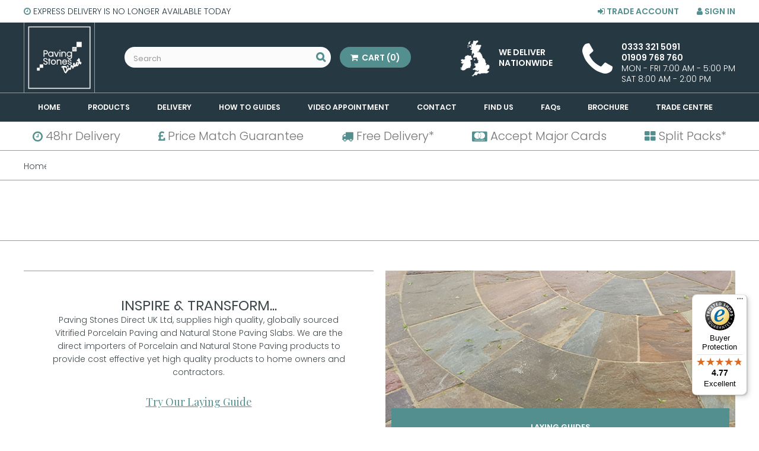

--- FILE ---
content_type: text/html; charset=utf-8
request_url: https://pavingstonesdirect.co.uk/cart?qty=1&id_product=469&token=e803c0aff2795b330a1b0c142ba38dbf&add=
body_size: 18476
content:
<!DOCTYPE HTML>
<!--[if lt IE 7]> <html class="no-js lt-ie9 lt-ie8 lt-ie7" lang="en-us"><![endif]-->
<!--[if IE 7]><html class="no-js lt-ie9 lt-ie8 ie7" lang="en-us"><![endif]-->
<!--[if IE 8]><html class="no-js lt-ie9 ie8" lang="en-us"><![endif]-->
<!--[if gt IE 8]> <html class="no-js ie9" lang="en-us"><![endif]-->
<html lang="en-us">
<head>

	<meta charset="utf-8" />
	<title>Cart - Paving Stones Direct</title>
			<meta name="description" content="View your current product cart for an overview of products you have added to your cart before checkout. If you need support please contact our dedicated team." />
			<meta name="generator" content="PrestaShop" />
	<meta name="robots" content="index,follow" />
	<meta name="viewport" content="width=device-width, minimum-scale=0.25, maximum-scale=1.6, initial-scale=1.0" />
	<meta name="apple-mobile-web-app-capable" content="yes" />
	<link rel="icon" type="image/vnd.microsoft.icon" href="/img/favicon.ico?1767756355" />
	<link rel="shortcut icon" type="image/x-icon" href="/img/favicon.ico?1767756355" />

	<link href="https://fonts.googleapis.com/css?family=Playfair+Display&display=swap" rel="stylesheet">
	<link href="https://fonts.googleapis.com/css?family=Poppins:300,400,600,700&display=swap" rel="stylesheet">

										<link rel="stylesheet" href="/themes/default-bootstrap/css/global.css" type="text/css" media="all" />
												<link rel="stylesheet" href="/themes/default-bootstrap/css/autoload/highdpi.css" type="text/css" media="all" />
												<link rel="stylesheet" href="/themes/default-bootstrap/css/autoload/responsive-tables.css" type="text/css" media="all" />
												<link rel="stylesheet" href="/themes/default-bootstrap/css/autoload/uniform.default.css" type="text/css" media="all" />
												<link rel="stylesheet" href="/js/jquery/plugins/fancybox/jquery.fancybox.css" type="text/css" media="all" />
												<link rel="stylesheet" href="/modules/ps_checkout/views/css/payments16.css?version=3.6.3" type="text/css" media="all" />
												<link rel="stylesheet" href="/themes/default-bootstrap/css/modules/blockbanner/blockbanner.css" type="text/css" media="all" />
												<link rel="stylesheet" href="/themes/default-bootstrap/css/modules/blockbestsellers/blockbestsellers.css" type="text/css" media="all" />
												<link rel="stylesheet" href="/themes/default-bootstrap/css/modules/blockcart/blockcart.css" type="text/css" media="all" />
												<link rel="stylesheet" href="/js/jquery/plugins/bxslider/jquery.bxslider.css" type="text/css" media="all" />
												<link rel="stylesheet" href="/themes/default-bootstrap/css/modules/blockcategories/blockcategories.css" type="text/css" media="all" />
												<link rel="stylesheet" href="/themes/default-bootstrap/css/modules/blockcurrencies/blockcurrencies.css" type="text/css" media="all" />
												<link rel="stylesheet" href="/themes/default-bootstrap/css/modules/blocklanguages/blocklanguages.css" type="text/css" media="all" />
												<link rel="stylesheet" href="/themes/default-bootstrap/css/modules/blockcontact/blockcontact.css" type="text/css" media="all" />
												<link rel="stylesheet" href="/themes/default-bootstrap/css/modules/blockmyaccountfooter/blockmyaccount.css" type="text/css" media="all" />
												<link rel="stylesheet" href="/themes/default-bootstrap/css/modules/blocknewproducts/blocknewproducts.css" type="text/css" media="all" />
												<link rel="stylesheet" href="/themes/default-bootstrap/css/modules/blocknewsletter/blocknewsletter.css" type="text/css" media="all" />
												<link rel="stylesheet" href="/themes/default-bootstrap/css/modules/blocksearch/blocksearch.css" type="text/css" media="all" />
												<link rel="stylesheet" href="/js/jquery/plugins/autocomplete/jquery.autocomplete.css" type="text/css" media="all" />
												<link rel="stylesheet" href="/themes/default-bootstrap/css/product_list.css" type="text/css" media="all" />
												<link rel="stylesheet" href="/themes/default-bootstrap/css/modules/blockspecials/blockspecials.css" type="text/css" media="all" />
												<link rel="stylesheet" href="/themes/default-bootstrap/css/modules/blocktags/blocktags.css" type="text/css" media="all" />
												<link rel="stylesheet" href="/themes/default-bootstrap/css/modules/blocktopmenu/css/blocktopmenu.css" type="text/css" media="all" />
												<link rel="stylesheet" href="/themes/default-bootstrap/css/modules/blocktopmenu/css/superfish-modified.css" type="text/css" media="all" />
												<link rel="stylesheet" href="/themes/default-bootstrap/css/modules/blockuserinfo/blockuserinfo.css" type="text/css" media="all" />
												<link rel="stylesheet" href="/themes/default-bootstrap/css/modules/blockviewed/blockviewed.css" type="text/css" media="all" />
												<link rel="stylesheet" href="/themes/default-bootstrap/css/modules/homefeatured/homefeatured.css" type="text/css" media="all" />
												<link rel="stylesheet" href="/modules/themeconfigurator/css/hooks.css" type="text/css" media="all" />
												<link rel="stylesheet" href="/modules/blockblog/views/css/blog.css" type="text/css" media="all" />
												<link rel="stylesheet" href="/modules/blockblog/views/css/font-custom.min.css" type="text/css" media="all" />
												<link rel="stylesheet" href="/modules/gallerique/views/css/gallery.css" type="text/css" media="all" />
												<link rel="stylesheet" href="/modules/proaccount/views/css/proaccount.css" type="text/css" media="all" />
												<link rel="stylesheet" href="/modules/realexpaymentshpp/views/css/realexpayments.css" type="text/css" media="all" />
												<link rel="stylesheet" href="/modules/bonqrcode/views/css/bonqrcode.css" type="text/css" media="all" />
												<link rel="stylesheet" href="/modules/g_megamenu/views/css/admin/font-awesome.min.css" type="text/css" media="all" />
												<link rel="stylesheet" href="/modules/g_megamenu/views/css/front/menu.css" type="text/css" media="all" />
												<link rel="stylesheet" href="/modules/g_megamenu/views/css/front/menucss/displayTop1.css" type="text/css" media="all" />
												<link rel="stylesheet" href="/modules/g_megamenu/views/css/front/menucss/displayTop2.css" type="text/css" media="all" />
												<link rel="stylesheet" href="/modules/g_megamenu/views/css/front/menucss/displayTop3.css" type="text/css" media="all" />
												<link rel="stylesheet" href="/modules/g_megamenu/views/css/front/menucss/myfont.css" type="text/css" media="all" />
												<link rel="stylesheet" href="/modules/verifycustomer/views/css/front.css" type="text/css" media="all" />
						
	
<!-- Module Blog for PrestaShop -->

<script type="text/javascript">
function show_arch(id,column){
	for(i=0;i<100;i++){
		//$('#arch'+i).css('display','none');
		$('#arch'+i+column).hide(200);
	}
	//$('#arch'+id).css('display','block');
	$('#arch'+id+column).show(200);
	
}
</script>


<link rel="alternate" type="application/rss+xml" href="https://pavingstonesdirect.co.uk/modules/blockblog/rss.php" />
<!-- Module Blog for PrestaShop -->
<script type="text/javascript">
            var gq_button_o_original = "View original";
        </script>



    <meta id="js-rcpgtm-tracking-config" data-tracking-data="%7B%22bing%22%3A%7B%22tracking_id%22%3A%22187044364%22%2C%22feed_prefix%22%3A%22%22%2C%22feed_variant%22%3A%22%22%7D%2C%22context%22%3A%7B%22browser%22%3A%7B%22device_type%22%3A1%7D%2C%22localization%22%3A%7B%22id_country%22%3A17%2C%22country_code%22%3A%22GB%22%2C%22id_currency%22%3A1%2C%22currency_code%22%3A%22GBP%22%2C%22id_lang%22%3A1%2C%22lang_code%22%3A%22en%22%7D%2C%22page%22%3A%7B%22controller_name%22%3A%22cart%22%2C%22products_per_page%22%3A20%2C%22category%22%3A%5B%5D%2C%22search_term%22%3A%22%22%7D%2C%22shop%22%3A%7B%22id_shop%22%3A1%2C%22shop_name%22%3A%22Paving%20Stones%20Direct%22%2C%22base_dir%22%3A%22https%3A%2F%2Fpavingstonesdirect.co.uk%2F%22%7D%2C%22tracking_module%22%3A%7B%22module_name%22%3A%22rcpgtagmanager%22%2C%22checkout_module%22%3A%7B%22module%22%3A%22default%22%2C%22controller%22%3A%22order%22%7D%2C%22service_version%22%3A%2216%22%2C%22token%22%3A%229f5ee4bf39169fc2b204c34e0ba803aa%22%7D%2C%22user%22%3A%5B%5D%7D%2C%22criteo%22%3A%7B%22tracking_id%22%3A%22%22%2C%22feed_prefix%22%3A%22%22%2C%22feed_variant%22%3A%22%22%7D%2C%22facebook%22%3A%7B%22tracking_id%22%3A%22107609977853300%22%2C%22feed_prefix%22%3A%22%22%2C%22feed_variant%22%3A%22%22%7D%2C%22ga4%22%3A%7B%22tracking_id%22%3A%22G-2V1C4FZH46%22%2C%22is_data_import%22%3Afalse%7D%2C%22gads%22%3A%7B%22tracking_id%22%3A%22942500612%22%2C%22merchant_id%22%3A%22109005653%22%2C%22conversion_labels%22%3A%7B%22create_account%22%3A%22whCfCKvEiIsYEITWtcED%22%2C%22product_view%22%3A%22VIcYCK7EiIsYEITWtcED%22%2C%22add_to_cart%22%3A%22DSbzCOrQxIgYEITWtcED%22%2C%22begin_checkout%22%3A%22U5ULCO3QxIgYEITWtcED%22%2C%22purchase%22%3A%22VpAhCM-g-cAZEITWtcED%22%7D%7D%2C%22gfeeds%22%3A%7B%22retail%22%3A%7B%22is_enabled%22%3Afalse%2C%22prefix%22%3A%22%22%2C%22variant%22%3A%22%22%7D%2C%22custom%22%3A%7B%22is_enabled%22%3Afalse%2C%22is_id2%22%3Afalse%2C%22prefix%22%3A%22%22%2C%22variant%22%3A%22%22%7D%7D%2C%22gtm%22%3A%7B%22tracking_id%22%3A%22GTM-KZ5B8SS%22%2C%22is_disable_tracking%22%3Afalse%7D%2C%22gua%22%3A%7B%22tracking_id%22%3A%22UA-71960546-1%22%2C%22site_speed_sample_rate%22%3A1%2C%22is_data_import%22%3Afalse%2C%22is_anonymize_ip%22%3Afalse%2C%22is_user_id%22%3Afalse%2C%22is_link_attribution%22%3Atrue%2C%22cross_domain_list%22%3A%5B%22%22%5D%2C%22dimensions%22%3A%7B%22ecomm_prodid%22%3A1%2C%22ecomm_pagetype%22%3A1%2C%22ecomm_totalvalue%22%3A1%2C%22dynx_itemid%22%3A1%2C%22dynx_itemid2%22%3A1%2C%22dynx_pagetype%22%3A1%2C%22dynx_totalvalue%22%3A1%7D%7D%2C%22optimize%22%3A%7B%22tracking_id%22%3A%22%22%2C%22is_async%22%3Afalse%2C%22hiding_class_name%22%3A%22optimize-loading%22%2C%22hiding_timeout%22%3A3000%7D%2C%22pinterest%22%3A%7B%22tracking_id%22%3A%22%22%2C%22feed_prefix%22%3A%22%22%2C%22feed_variant%22%3A%22%22%7D%2C%22tiktok%22%3A%7B%22tracking_id%22%3A%22%22%2C%22feed_prefix%22%3A%22%22%2C%22feed_variant%22%3A%22%22%7D%2C%22twitter%22%3A%7B%22tracking_id%22%3A%22%22%2C%22events%22%3A%7B%22add_to_cart_id%22%3A%22%22%2C%22payment_info_id%22%3A%22%22%2C%22checkout_initiated_id%22%3A%22%22%2C%22product_view_id%22%3A%22%22%2C%22lead_id%22%3A%22%22%2C%22purchase_id%22%3A%22%22%2C%22search_id%22%3A%22%22%7D%2C%22feed_prefix%22%3A%22%22%2C%22feed_variant%22%3A%22%22%7D%7D">
    <script type="text/javascript" data-keepinline="true" data-cfasync="false" src="/modules/rcpgtagmanager/views/js/hook/trackingClient.bundle.js"></script>


	<link rel="stylesheet" href="/themes/default-bootstrap/css/overwrite.css" type="text/css" media="all" />

	<script src="/js/slider/js/jssor.slider-21.1.6.mini.js" type="text/javascript"></script>

			<script type="text/javascript">
var CUSTOMIZE_TEXTFIELD = 1;
var FancyboxI18nClose = 'Close';
var FancyboxI18nNext = 'Next';
var FancyboxI18nPrev = 'Previous';
var ajax_allowed = true;
var ajaxsearch = true;
var baseDir = 'https://pavingstonesdirect.co.uk/';
var baseUri = 'https://pavingstonesdirect.co.uk/';
var blocksearch_type = 'top';
var contentOnly = false;
var currency = {"id":1,"name":"Pound","iso_code":"GBP","iso_code_num":"826","sign":"\u00a3","blank":"1","conversion_rate":"1.000000","deleted":"0","format":"1","decimals":"1","active":"1","prefix":"\u00a3 ","suffix":"","id_shop_list":null,"force_id":false};
var currencyBlank = 1;
var currencyFormat = 1;
var currencyRate = 1;
var currencySign = '£';
var customizationIdMessage = 'Customization #';
var delete_txt = 'Delete';
var displayList = false;
var freeProductTranslation = 'Free!';
var freeShippingTranslation = 'Free shipping!';
var generated_date = 1769231448;
var hasDeliveryAddress = false;
var highDPI = false;
var id_lang = 1;
var img_dir = 'https://pavingstonesdirect.co.uk/themes/default-bootstrap/img/';
var instantsearch = true;
var isGuest = 0;
var isLogged = 0;
var isMobile = false;
var page_name = 'cart';
var placeholder_blocknewsletter = 'Email address';
var priceDisplayMethod = 0;
var priceDisplayPrecision = 2;
var proaccount_error_addresses = 'You must have more than one address to be able to delete it.';
var proaccount_require_address = '1';
var ps_checkout3dsEnabled = true;
var ps_checkoutAutoRenderDisabled = false;
var ps_checkoutCancelUrl = 'https://pavingstonesdirect.co.uk/module/ps_checkout/cancel';
var ps_checkoutCardBrands = ["MASTERCARD","VISA","AMEX"];
var ps_checkoutCardFundingSourceImg = '/modules/ps_checkout/views/img/payment-cards.png';
var ps_checkoutCardLogos = {"AMEX":"\/modules\/ps_checkout\/views\/img\/amex.svg","CB_NATIONALE":"\/modules\/ps_checkout\/views\/img\/cb.svg","DINERS":"\/modules\/ps_checkout\/views\/img\/diners.svg","DISCOVER":"\/modules\/ps_checkout\/views\/img\/discover.svg","JCB":"\/modules\/ps_checkout\/views\/img\/jcb.svg","MAESTRO":"\/modules\/ps_checkout\/views\/img\/maestro.svg","MASTERCARD":"\/modules\/ps_checkout\/views\/img\/mastercard.svg","UNIONPAY":"\/modules\/ps_checkout\/views\/img\/unionpay.svg","VISA":"\/modules\/ps_checkout\/views\/img\/visa.svg"};
var ps_checkoutCartProductCount = 0;
var ps_checkoutCheckUrl = 'https://pavingstonesdirect.co.uk/module/ps_checkout/check';
var ps_checkoutCheckoutTranslations = {"checkout.go.back.link.title":"Go back to the Checkout","checkout.go.back.label":"Checkout","checkout.card.payment":"Card payment","checkout.page.heading":"Order summary","checkout.cart.empty":"Your shopping cart is empty.","checkout.page.subheading.card":"Card","checkout.page.subheading.paypal":"PayPal","checkout.payment.by.card":"You have chosen to pay by Card.","checkout.payment.by.paypal":"You have chosen to pay by PayPal.","checkout.order.summary":"Here is a short summary of your order:","checkout.order.amount.total":"The total amount of your order comes to","checkout.order.included.tax":"(tax incl.)","checkout.order.confirm.label":"Please confirm your order by clicking &quot;I confirm my order&quot;.","paypal.hosted-fields.label.card-name":"Card holder name","paypal.hosted-fields.placeholder.card-name":"Card holder name","paypal.hosted-fields.label.card-number":"Card number","paypal.hosted-fields.placeholder.card-number":"Card number","paypal.hosted-fields.label.expiration-date":"Expiry date","paypal.hosted-fields.placeholder.expiration-date":"MM\/YY","paypal.hosted-fields.label.cvv":"CVC","paypal.hosted-fields.placeholder.cvv":"XXX","payment-method-logos.title":"100% secure payments","express-button.cart.separator":"or","express-button.checkout.express-checkout":"Express Checkout","error.paypal-sdk":"No PayPal Javascript SDK Instance","checkout.payment.others.link.label":"Other payment methods","checkout.payment.others.confirm.button.label":"I confirm my order","checkout.form.error.label":"There was an error during the payment. Please try again or contact the support.","loader-component.label.header":"Thanks for your purchase!","loader-component.label.body":"Please wait, we are processing your payment","error.paypal-sdk.contingency.cancel":"Card holder authentication canceled, please choose another payment method or try again.","error.paypal-sdk.contingency.error":"An error occurred on card holder authentication, please choose another payment method or try again.","error.paypal-sdk.contingency.failure":"Card holder authentication failed, please choose another payment method or try again.","error.paypal-sdk.contingency.unknown":"Card holder authentication cannot be checked, please choose another payment method or try again."};
var ps_checkoutCheckoutUrl = 'https://pavingstonesdirect.co.uk/order?step=1';
var ps_checkoutConfirmUrl = 'https://pavingstonesdirect.co.uk/order-confirmation';
var ps_checkoutCreateUrl = 'https://pavingstonesdirect.co.uk/module/ps_checkout/create';
var ps_checkoutCspNonce = '';
var ps_checkoutExpressCheckoutCartEnabled = false;
var ps_checkoutExpressCheckoutOrderEnabled = false;
var ps_checkoutExpressCheckoutProductEnabled = false;
var ps_checkoutExpressCheckoutSelected = false;
var ps_checkoutExpressCheckoutUrl = 'https://pavingstonesdirect.co.uk/module/ps_checkout/ExpressCheckout';
var ps_checkoutFundingSource = 'paypal';
var ps_checkoutFundingSourcesSorted = ["paypal","paylater","blik"];
var ps_checkoutHostedFieldsContingencies = 'SCA_WHEN_REQUIRED';
var ps_checkoutHostedFieldsEnabled = false;
var ps_checkoutHostedFieldsSelected = false;
var ps_checkoutLoaderImage = '/modules/ps_checkout/views/img/loader.svg';
var ps_checkoutPartnerAttributionId = 'PrestaShop_Cart_PSXO_PSDownload';
var ps_checkoutPayLaterCartPageButtonEnabled = false;
var ps_checkoutPayLaterCategoryPageBannerEnabled = false;
var ps_checkoutPayLaterHomePageBannerEnabled = false;
var ps_checkoutPayLaterOrderPageBannerEnabled = false;
var ps_checkoutPayLaterOrderPageButtonEnabled = false;
var ps_checkoutPayLaterOrderPageMessageEnabled = false;
var ps_checkoutPayLaterProductPageBannerEnabled = false;
var ps_checkoutPayLaterProductPageButtonEnabled = false;
var ps_checkoutPayLaterProductPageMessageEnabled = false;
var ps_checkoutPayPalButtonConfiguration = {"color":"gold","shape":"rect","label":"pay"};
var ps_checkoutPayPalOrderId = '';
var ps_checkoutPayPalSdkConfig = {"clientId":"AXjYFXWyb4xJCErTUDiFkzL0Ulnn-bMm4fal4G-1nQXQ1ZQxp06fOuE7naKUXGkq2TZpYSiI9xXbs4eo","merchantId":"SE8EUPGMCABS6","currency":"GBP","intent":"capture","commit":"false","vault":"false","integrationDate":"2022-14-06","dataPartnerAttributionId":"PrestaShop_Cart_PSXO_PSDownload","dataCspNonce":"","dataEnable3ds":"true","disableFunding":"bancontact,card,eps,giropay,ideal,mybank,p24","enableFunding":"paylater","components":"marks,funding-eligibility"};
var ps_checkoutPayWithTranslations = {"paypal":"Pay with a PayPal account","paylater":"Pay in installments with PayPal Pay Later","blik":"Pay by BLIK"};
var ps_checkoutPaymentMethodLogosTitleImg = '/modules/ps_checkout/views/img/lock_checkout.svg';
var ps_checkoutRenderPaymentMethodLogos = true;
var ps_checkoutValidateUrl = 'https://pavingstonesdirect.co.uk/module/ps_checkout/validate';
var ps_checkoutVersion = '3.6.3';
var quickView = true;
var removingLinkText = 'remove this product from my cart';
var roundMode = 2;
var search_url = 'https://pavingstonesdirect.co.uk/search';
var static_token = 'e803c0aff2795b330a1b0c142ba38dbf';
var toBeDetermined = 'To be determined';
var token = '7a8b5774df75c7f47928f60af56e4761';
var usingSecureMode = true;
</script>

					<script type="text/javascript" src="/js/jquery/jquery-1.11.0.min.js?t=1"></script>
					<script type="text/javascript" src="/js/jquery/jquery-migrate-1.2.1.min.js?t=1"></script>
					<script type="text/javascript" src="/js/jquery/plugins/jquery.easing.js?t=1"></script>
					<script type="text/javascript" src="/js/tools.js?t=1"></script>
					<script type="text/javascript" src="/themes/default-bootstrap/js/global.js?t=1"></script>
					<script type="text/javascript" src="/themes/default-bootstrap/js/autoload/jquery.uniform.js?t=1"></script>
					<script type="text/javascript" src="/js/jquery/plugins/fancybox/jquery.fancybox.js?t=1"></script>
					<script type="text/javascript" src="/modules/ps_checkout/views/js/front.js?version=3.6.3?t=1"></script>
					<script type="text/javascript" src="/themes/default-bootstrap/js/modules/blockcart/ajax-cart.js?t=1"></script>
					<script type="text/javascript" src="/js/jquery/plugins/jquery.scrollTo.js?t=1"></script>
					<script type="text/javascript" src="/js/jquery/plugins/jquery.serialScroll.js?t=1"></script>
					<script type="text/javascript" src="/js/jquery/plugins/bxslider/jquery.bxslider.js?t=1"></script>
					<script type="text/javascript" src="/themes/default-bootstrap/js/tools/treeManagement.js?t=1"></script>
					<script type="text/javascript" src="/themes/default-bootstrap/js/modules/blocknewsletter/blocknewsletter.js?t=1"></script>
					<script type="text/javascript" src="/js/jquery/plugins/autocomplete/jquery.autocomplete.js?t=1"></script>
					<script type="text/javascript" src="/themes/default-bootstrap/js/modules/blocksearch/blocksearch.js?t=1"></script>
					<script type="text/javascript" src="/themes/default-bootstrap/js/modules/blocktopmenu/js/hoverIntent.js?t=1"></script>
					<script type="text/javascript" src="/themes/default-bootstrap/js/modules/blocktopmenu/js/superfish-modified.js?t=1"></script>
					<script type="text/javascript" src="/themes/default-bootstrap/js/modules/blocktopmenu/js/blocktopmenu.js?t=1"></script>
					<script type="text/javascript" src="/modules/blockblog/views/js/blog.js?t=1"></script>
					<script type="text/javascript" src="/modules/gallerique/views/js/lazy.js?t=1"></script>
					<script type="text/javascript" src="/modules/gallerique/views/js/gallery.js?t=1"></script>
					<script type="text/javascript" src="/modules/realexpaymentshpp/views/js/realexpayments.js?t=1"></script>
					<script type="text/javascript" src="/modules/g_megamenu/views/js/front/menu.js?t=1"></script>
					<script type="text/javascript" src="/modules/verifycustomer/views/js/front.js?t=1"></script>
			
	<!--[if IE 8]>
	<script src="https://oss.maxcdn.com/libs/html5shiv/3.7.0/html5shiv.js"></script>
	<script src="https://oss.maxcdn.com/libs/respond.js/1.3.0/respond.min.js"></script>
	<![endif]-->

	

	<!-- Google Recaptcha -->
	<script src="https://www.google.com/recaptcha/api.js"></script>

</head>

<body id="cart" class="cart hide-left-column hide-right-column lang_en">




<div id="fb-root"></div>
<script async defer crossorigin="anonymous" src="https://connect.facebook.net/en_GB/sdk.js#xfbml=1&version=v10.0" nonce="PitzgARf"></script>

<div id="page" >

	<ul id="social_buttons">

		<li><a href="https://www.facebook.com/pavingstonesdirect" title="View Paving Stones Direct's Facebook Page." target="blank"><span class="icon-facebook-official"></span></a></li>
		<li><a href="https://www.linkedin.com/company/paving-stones-direct-uk-ltd-1" title="View Paving Stones Direct's Linkedin Profile." target="blank"><span class="icon-linkedin"></span></a></li>
		<li><a href="https://twitter.com/PSD_UK_LTD" title="Follow Paving Stones Direct's Twitter Feed." target="blank"><span class="icon-twitter"></span></a></li>
		<li><a href="https://www.instagram.com/paving_stones_direct_uk_ltd/" title="View Paving Stones Direct's on Instagram." target="blank"><span class="icon-instagram"></span></a></li>
		<li><a href="https://www.youtube.com/channel/UCroh0Wjk18U_5gq4b8X6GVQ/videos?view_as=subscriber" title="Visit Paving Stones Direct's Youtube Channel." target="blank"><span class="icon-youtube"></span></a></li>

	</ul>

	<div class="header-container">

		<header id="header">

			<div id="pre_header">
				<div class="container">

					<p><span class="fa fa-clock-o"></span> <span id='timer_order_next_day'></span></p>
					<!-- Block user information module NAV  -->

					<div class="header_user_info">

													<a class="login" href="https://pavingstonesdirect.co.uk/my-account" rel="nofollow" title="Log in to your customer account">
								<span class="fa fa-user"></span> Sign in
							</a>
											</div>

					
					<div class="header_user_info">
						
						<a href="https://pavingstonesdirect.co.uk/professional-authentication" title="Trade Account"><span class="fa fa-sign-in"></span> Trade Account</a>
					</div>

					<!-- /Block usmodule NAV -->

				</div>
			</div>

			
			
			<div>

				<div class="container">

					<div class="row" id="header_row">

						<div id="header_logo">

							<a href="https://pavingstonesdirect.co.uk/" title="Paving Stones Direct">
								<img class="logo img-responsive" src="https://pavingstonesdirect.co.uk/img/paving-stones-direct-logo-1767619029.jpg" alt="Paving Stones Direct" width="340" height="340"/>
							</a>
						</div>

						<div id="header_info">

							<div class="header_text">

								<span class="fa fa-phone"></span>
								<p>
									<a href="tel:03333215091" title="Call Paving Stones Direct"><strong>0333 321 5091</strong></a><br/>
									<a href="tel:01909768760" title="Call Paving Stones Direct"><strong>01909 768 760</strong></a><br/>
									<!--<strong>Please order online</strong><br/>-->
									Mon - Fri 7:00 AM - 5:00 PM<br/>
									Sat 8:00 AM - 2:00 PM
								</p>

							</div>

							<div class="header_text">

								<img src="/themes/default-bootstrap/img/uk-map.png" title="Phone With Volume" alt="Phone with volume graphic in white">
								<p>
									<strong>We Deliver<br/>
										Nationwide</strong>
								</p>

							</div>

						</div>

						<div class="mob_contact">
							<div class="mob_contact-numbers">
								<a href="tel:03333215091" target="blank" title="Contact Paving Stones Direct by telephone."><span class="text">0333 321 5091</span></a>
								<a href="tel:01909768760" target="blank" title="Contact Paving Stones Direct by telephone."><span class="text">01909 768 760</span></a>
							</div>
							<a href="tel:03333215091" target="blank" title="Contact Paving Stones Direct by telephone."><span class="icon-phone icon"></span></a>
						</div>

						<!-- Block search module TOP -->
<div id="search_block_top" class="col-sm-4 clearfix">
	<form id="searchbox" method="get" action="//pavingstonesdirect.co.uk/search" >
		<input type="hidden" name="controller" value="search" />
		<input type="hidden" name="orderby" value="position" />
		<input type="hidden" name="orderway" value="desc" />
		<input class="search_query form-control" type="text" id="search_query_top" name="search_query" placeholder="Search" value="" />
		<button type="submit" name="submit_search" class="btn btn-default button-search">
			<span>Search</span>
		</button>
	</form>
</div>
<!-- /Block search module TOP --><!-- MODULE Block cart -->
<div id="header_cart" class="col-sm-4 clearfix">
	<div class="shopping_cart_new">
		<a href="https://pavingstonesdirect.co.uk/order" class="cart_text" title="View my shopping cart" >
			<b><span class="icon-shopping-cart"></span> &nbsp;Cart  <span class="ajax_cart_quantity">(0)</span></b>
			
			
			
			
				
					
						
						
					
						
						
					
				
			
			
			
				
				
			
					

            <!-- .cart_block -->
		        </div>
</div>

	<nav>
<div class="header_proaccount">
            <a href="https://pavingstonesdirect.co.uk/professional-account" rel="nofollow"
           title="Professional account">
            Trade Account
        </a>
    </div></nav>


	<div id="layer_cart">
		<div class="clearfix">
			<div class="layer_cart_product col-xs-12 col-md-6">
				<span class="cross" title="Close window"></span>
				<span class="title">
					<i class="icon-check"></i>Product successfully added to your shopping cart
				</span>
				<div class="product-image-container layer_cart_img">
				</div>
				<div class="layer_cart_product_info">
					<span id="layer_cart_product_title" class="product-name"></span>
					<span id="layer_cart_product_attributes"></span>
					<div>
						<strong class="dark">Quantity</strong>
						<span id="layer_cart_product_quantity"></span>
					</div>
					<div>
						<strong class="dark">Total</strong>
						<span id="layer_cart_product_price"></span>
					</div>
				</div>
			</div>
			<div class="layer_cart_cart col-xs-12 col-md-6">
				<span class="title">
					<!-- Plural Case [both cases are needed because page may be updated in Javascript] -->
					<span class="ajax_cart_product_txt_s  unvisible">
						There are <span class="ajax_cart_quantity">0</span> items in your cart.
					</span>
					<!-- Singular Case [both cases are needed because page may be updated in Javascript] -->
					<span class="ajax_cart_product_txt ">
						There is 1 item in your cart.
					</span>
				</span>
				<div class="layer_cart_row">
					<strong class="dark">
						Total products
											</strong>
					<span class="ajax_block_products_total">
											</span>
				</div>

								
				<div class="layer_cart_row" id="shipping_summary">
					<strong class="dark unvisible">
						Total shipping&nbsp;					</strong>
					<span class="ajax_cart_shipping_cost unvisible">
													 To be determined											</span>
				</div>
				
								<div class="layer_cart_row">
					<strong class="dark">
						Total
											</strong>
					<span class="ajax_block_cart_total">
											</span>
				</div>
				<div class="button-container">
					<span class="continue btn btn-default button exclusive-medium" title="Continue shopping">
						<span>
							<i class="icon-chevron-left left"></i>Continue shopping
						</span>
					</span>
					<a class="btn btn-default button button-medium"	href="https://pavingstonesdirect.co.uk/order" title="Proceed to checkout" rel="nofollow">
						<span>
							Proceed to checkout<i class="icon-chevron-right right"></i>
						</span>
					</a>
				</div>
			</div>
		</div>
		<div class="crossseling"></div>
	</div> <!-- #layer_cart -->
	<div class="layer_cart_overlay"></div>

<!-- /MODULE Block cart -->
	<!-- Menu -->
	
		</div>
	
	</div>
	
	<div id="shop-navigation">
	
		<div class="container">
		
			<div class="row">
	
				<div id="block_top_menu" class="sf-contener clearfix col-lg-12">
				
					<!-- Block search module TOP -->
					<div id="search_block_top" class="col-sm-4 clearfix">
						<form id="searchbox" method="get" action="//pavingstonesdirect.co.uk/search" >
							<input type="hidden" name="controller" value="search" />
							<input type="hidden" name="orderby" value="position" />
							<input type="hidden" name="orderway" value="desc" />
							<input class="search_query form-control" type="text" id="search_query_top" name="search_query" placeholder="Search" value="" />
							<button type="submit" name="submit_search" class="btn btn-default button-search">
								<span>Search</span>
							</button>
						</form>
					</div>
					<!-- /Block search module TOP -->
				
					<div class="cat-title">
						Menu
					</div>
					
					<ul class="sf-menu clearfix menu-content">
						<li><a href="/" title="Home">Home</a></li>
<li><a href="https://pavingstonesdirect.co.uk/3-products" title="Products">Products</a><ul><li><a href="https://pavingstonesdirect.co.uk/351-2026-new-products" title="2026 New Products">2026 New Products</a></li><li><a href="https://pavingstonesdirect.co.uk/56-clearance" title="Clearance">Clearance</a></li><li><a href="https://pavingstonesdirect.co.uk/51-porcelain-paving" title="Porcelain Paving Slabs">Porcelain Paving Slabs</a><ul><li><a href="https://pavingstonesdirect.co.uk/349-16mm-porcelain-options" title="16mm Porcelain">16mm Porcelain</a></li><li><a href="https://pavingstonesdirect.co.uk/208-storm-anthracite-porcelain" title="Storm Anthracite Porcelain Paving">Storm Anthracite Porcelain Paving</a></li><li><a href="https://pavingstonesdirect.co.uk/209-storm-grey-porcelain" title="Storm Grey Porcelain Paving">Storm Grey Porcelain Paving</a></li><li><a href="https://pavingstonesdirect.co.uk/210-storm-white-porcelain" title="Storm White Porcelain Paving">Storm White Porcelain Paving</a></li><li><a href="https://pavingstonesdirect.co.uk/357-rosa-grey-porcelain-paving" title="Rosa Grey Porcelain Paving">Rosa Grey Porcelain Paving</a></li><li><a href="https://pavingstonesdirect.co.uk/358-rosa-beige-porcelain-paving" title="Rosa Beige Porcelain Paving">Rosa Beige Porcelain Paving</a></li><li><a href="https://pavingstonesdirect.co.uk/359-rosa-white-porcelain-paving" title="Rosa White Porcelain Paving">Rosa White Porcelain Paving</a></li><li><a href="https://pavingstonesdirect.co.uk/360-rosa-nero-porcelain-paving" title="Rosa Nero Porcelain Paving">Rosa Nero Porcelain Paving</a></li><li><a href="https://pavingstonesdirect.co.uk/308-nero-slate-porcelain" title="Nero Slate Porcelain Paving">Nero Slate Porcelain Paving</a></li><li><a href="https://pavingstonesdirect.co.uk/195-galaxy-gris-porcelain" title="Galaxy Gris Porcelain Paving">Galaxy Gris Porcelain Paving</a></li><li><a href="https://pavingstonesdirect.co.uk/318-aramis-white-porcelain" title="Aramis White Porcelain Paving">Aramis White Porcelain Paving</a></li><li><a href="https://pavingstonesdirect.co.uk/317-aramis-grey-porcelain" title="Aramis Grey Porcelain Paving">Aramis Grey Porcelain Paving</a></li><li><a href="https://pavingstonesdirect.co.uk/169-dakota-beige-porcelain" title="Dakota Beige Porcelain Paving">Dakota Beige Porcelain Paving</a></li><li><a href="https://pavingstonesdirect.co.uk/170-dakota-grey-porcelain" title="Dakota Grey Porcelain Paving">Dakota Grey Porcelain Paving</a></li><li><a href="https://pavingstonesdirect.co.uk/322-dune-sand-porcelain" title="Dune Sand Porcelain Paving">Dune Sand Porcelain Paving</a></li><li><a href="https://pavingstonesdirect.co.uk/152-lunar-grey-porcelain" title="Lunar Grey Porcelain Paving">Lunar Grey Porcelain Paving</a></li><li><a href="https://pavingstonesdirect.co.uk/153-lunar-sand-porcelain" title="Lunar Sand Porcelain Paving">Lunar Sand Porcelain Paving</a></li><li><a href="https://pavingstonesdirect.co.uk/148-lunar-ash-porcelain" title="Lunar Ash Porcelain Paving">Lunar Ash Porcelain Paving</a></li><li><a href="https://pavingstonesdirect.co.uk/296-pietra-di-vals-grey" title="Pietra Di Vals Grey Porcelain Paving">Pietra Di Vals Grey Porcelain Paving</a></li><li><a href="https://pavingstonesdirect.co.uk/295-pietra-di-vals-anthracite" title="Pietra Di Vals Anthracite Porcelain Paving">Pietra Di Vals Anthracite Porcelain Paving</a></li><li><a href="https://pavingstonesdirect.co.uk/215-modella-crema-porcelain" title="Modella Crema Porcelain Paving">Modella Crema Porcelain Paving</a></li><li><a href="https://pavingstonesdirect.co.uk/214-modella-dusk-porcelain" title="Modella Dusk Porcelain Paving">Modella Dusk Porcelain Paving</a></li><li><a href="https://pavingstonesdirect.co.uk/59-grigio-grey-porcelain" title="Grigio Grey Porcelain Paving">Grigio Grey Porcelain Paving</a></li><li><a href="https://pavingstonesdirect.co.uk/57-ardesia-grey-porcelain" title="Ardesia Grey Porcelain Paving">Ardesia Grey Porcelain Paving</a></li><li><a href="https://pavingstonesdirect.co.uk/58-bianco-cream-porcelain" title="Bianco Cream Porcelain Paving">Bianco Cream Porcelain Paving</a></li><li><a href="https://pavingstonesdirect.co.uk/190-marmo-anthracite-porcelain" title="Marmo Anthracite Porcelain Paving">Marmo Anthracite Porcelain Paving</a></li><li><a href="https://pavingstonesdirect.co.uk/191-marmo-grey-porcelain" title="Marmo Grey Porcelain Paving">Marmo Grey Porcelain Paving</a></li><li><a href="https://pavingstonesdirect.co.uk/194-giallo-porcelain" title="Giallo Porcelain Paving">Giallo Porcelain Paving</a></li><li><a href="https://pavingstonesdirect.co.uk/193-torbido-porcelain" title="Torbido Porcelain Paving">Torbido Porcelain Paving</a></li><li><a href="https://pavingstonesdirect.co.uk/180-silver-kandla-grey-porcelain" title="Silver Kandla Grey Porcelain Paving">Silver Kandla Grey Porcelain Paving</a></li><li><a href="https://pavingstonesdirect.co.uk/201-sagar-black-porcelain" title="Sagar Black Porcelain Paving">Sagar Black Porcelain Paving</a></li><li><a href="https://pavingstonesdirect.co.uk/283-noir-black-porcelain" title="Noir Black Porcelain Paving">Noir Black Porcelain Paving</a></li><li><a href="https://pavingstonesdirect.co.uk/291-raj-green-porcelain" title="Raj Green Porcelain Paving">Raj Green Porcelain Paving</a></li><li><a href="https://pavingstonesdirect.co.uk/192-indian-york-porcelain" title="Indian York Porcelain Paving">Indian York Porcelain Paving</a></li><li><a href="https://pavingstonesdirect.co.uk/299-blue-stone-grey-porcelain" title="Blue Stone Grey Porcelain Paving">Blue Stone Grey Porcelain Paving</a></li><li><a href="https://pavingstonesdirect.co.uk/298-blue-stone-mist-porcelain" title="Blue Stone Mist Porcelain Paving">Blue Stone Mist Porcelain Paving</a></li><li><a href="https://pavingstonesdirect.co.uk/284-victorian-porcelain" title="Victorian Porcelain Paving">Victorian Porcelain Paving</a></li><li><a href="https://pavingstonesdirect.co.uk/157-rainbow-porcelain" title="Rainbow Porcelain Paving">Rainbow Porcelain Paving</a></li><li><a href="https://pavingstonesdirect.co.uk/101-anthracite-porcelain" title="Anthracite Porcelain Paving">Anthracite Porcelain Paving</a></li><li><a href="https://pavingstonesdirect.co.uk/85-rustique-porcelain" title="Rustique Porcelain Paving">Rustique Porcelain Paving</a></li><li><a href="https://pavingstonesdirect.co.uk/77-magnum-grey-porcelain" title="Magnum Grey Porcelain Paving">Magnum Grey Porcelain Paving</a></li><li><a href="https://pavingstonesdirect.co.uk/86-graphite-grey-porcelain" title="Graphite Grey Porcelain Paving">Graphite Grey Porcelain Paving</a></li><li><a href="https://pavingstonesdirect.co.uk/144-riverside-mocha-porcelain" title="Riverside Mocha Porcelain Paving">Riverside Mocha Porcelain Paving</a></li><li><a href="https://pavingstonesdirect.co.uk/163-autumn-bronze-porcelain" title="Autumn Bronze Porcelain Paving">Autumn Bronze Porcelain Paving</a></li><li><a href="https://pavingstonesdirect.co.uk/75-smoke-grey-porcelain" title="Smoke Grey Porcelain Paving">Smoke Grey Porcelain Paving</a></li><li><a href="https://pavingstonesdirect.co.uk/76-ivory-cream-porcelain" title="Ivory Cream Porcelain Paving">Ivory Cream Porcelain Paving</a></li><li><a href="https://pavingstonesdirect.co.uk/206-italian-florence-porcelain" title="Italian Florence Porcelain Paving">Italian Florence Porcelain Paving</a></li><li><a href="https://pavingstonesdirect.co.uk/70-italian-ocean-grey-porcelain" title="Italian Ocean Grey Porcelain Paving">Italian Ocean Grey Porcelain Paving</a></li><li><a href="https://pavingstonesdirect.co.uk/69-italian-carbon-porcelain" title="Italian Carbon Porcelain Paving">Italian Carbon Porcelain Paving</a></li><li><a href="https://pavingstonesdirect.co.uk/228-italian-vintage-chestnut-porcelain" title="Italian Vintage Chestnut Porcelain Paving">Italian Vintage Chestnut Porcelain Paving</a></li><li><a href="https://pavingstonesdirect.co.uk/222-marble-white-porcelain" title="Marble White Porcelain Paving">Marble White Porcelain Paving</a></li><li><a href="https://pavingstonesdirect.co.uk/225-saint-laurent-porcelain" title="Saint Laurent Porcelain Paving">Saint Laurent Porcelain Paving</a></li><li><a href="https://pavingstonesdirect.co.uk/279-italian-cortina-oak-porcelain" title="Italian Cortina Oak Porcelain Paving">Italian Cortina Oak Porcelain Paving</a></li><li><a href="https://pavingstonesdirect.co.uk/145-nuoak-porcelain" title="Nuoak Porcelain Paving">Nuoak Porcelain Paving</a></li><li><a href="https://pavingstonesdirect.co.uk/146-padoak-porcelain" title="Padoak Porcelain Paving">Padoak Porcelain Paving</a></li><li><a href="https://pavingstonesdirect.co.uk/147-ebony-porcelain" title="Ebony Porcelain Paving">Ebony Porcelain Paving</a></li><li><a href="https://pavingstonesdirect.co.uk/186-silverwood-porcelain" title="Silverwood Porcelain Paving">Silverwood Porcelain Paving</a></li><li><a href="https://pavingstonesdirect.co.uk/184-royal-oak-porcelain" title="Royal Oak Porcelain Paving">Royal Oak Porcelain Paving</a></li><li><a href="https://pavingstonesdirect.co.uk/197-porcelain-block-paving" title="Porcelain Block Paving">Porcelain Block Paving</a></li><li><a href="https://pavingstonesdirect.co.uk/307-le-decor-porcelain" title=" Le Décor Porcelain Paving"> Le Décor Porcelain Paving</a></li><li><a href="https://pavingstonesdirect.co.uk/79-silver-travertine-effect-porcelain" title="Silver Travertine Effect Porcelain Paving">Silver Travertine Effect Porcelain Paving</a></li><li><a href="https://pavingstonesdirect.co.uk/73-porcelain-samples" title="Porcelain Samples ">Porcelain Samples </a></li></ul></li><li><a href="https://pavingstonesdirect.co.uk/198-sandstone-paving" title="Sandstone Paving">Sandstone Paving</a></li><li><a href="https://pavingstonesdirect.co.uk/199-limestone-paving" title="Limestone Paving">Limestone Paving</a></li><li><a href="https://pavingstonesdirect.co.uk/200-slate-paving-slabs" title="Slate Paving Slabs">Slate Paving Slabs</a></li><li><a href="https://pavingstonesdirect.co.uk/14-granite-paving" title="Granite Paving">Granite Paving</a><ul><li><a href="https://pavingstonesdirect.co.uk/36-silver-granite" title="Silver Granite ">Silver Granite </a></li><li><a href="https://pavingstonesdirect.co.uk/35-mid-grey-granite" title="Mid Grey Granite ">Mid Grey Granite </a></li><li><a href="https://pavingstonesdirect.co.uk/159-ash-black-granite" title="Ash Black Granite">Ash Black Granite</a></li><li><a href="https://pavingstonesdirect.co.uk/160-absolute-black-granite" title="Absolute Black Granite">Absolute Black Granite</a></li><li><a href="https://pavingstonesdirect.co.uk/92-yellow-granite" title="Yellow Granite">Yellow Granite</a></li></ul></li><li><a href="https://pavingstonesdirect.co.uk/221-textured-paving-slabs" title="Textured Paving Slabs">Textured Paving Slabs</a></li><li><a href="https://pavingstonesdirect.co.uk/12-smooth-finish-stone-paving" title="Smooth Finish Stone Paving ">Smooth Finish Stone Paving </a><ul><li><a href="https://pavingstonesdirect.co.uk/28-sawn-grey" title="Sawn Grey">Sawn Grey</a></li><li><a href="https://pavingstonesdirect.co.uk/52-sawn-raj-green" title="Sawn Raj Green">Sawn Raj Green</a></li><li><a href="https://pavingstonesdirect.co.uk/29-sawn-buff" title="Sawn Buff">Sawn Buff</a></li><li><a href="https://pavingstonesdirect.co.uk/26-sawn-mint" title="Sawn Mint">Sawn Mint</a></li><li><a href="https://pavingstonesdirect.co.uk/27-sawn-rainbow" title="Sawn Rainbow">Sawn Rainbow</a></li><li><a href="https://pavingstonesdirect.co.uk/30-sawn-teakwood" title="Sawn Teakwood">Sawn Teakwood</a></li><li><a href="https://pavingstonesdirect.co.uk/204-sawn-sahara-pearl" title="Sawn Sahara Pearl">Sawn Sahara Pearl</a></li><li><a href="https://pavingstonesdirect.co.uk/205-sawn-sahara-beige" title="Sawn Sahara Beige">Sawn Sahara Beige</a></li><li><a href="https://pavingstonesdirect.co.uk/213-sawn-sahara-grey" title="Sawn Sahara Grey ">Sawn Sahara Grey </a></li></ul></li><li><a href="https://pavingstonesdirect.co.uk/4-riven-finish-paving" title="Riven Finish Paving">Riven Finish Paving</a><ul><li><a href="https://pavingstonesdirect.co.uk/68-dove-grey-limestone" title="Dove Grey Limestone ">Dove Grey Limestone </a></li><li><a href="https://pavingstonesdirect.co.uk/17-autumn-blend-sandstone" title="Autumn Blend Sandstone">Autumn Blend Sandstone</a></li><li><a href="https://pavingstonesdirect.co.uk/16-raj-green-sandstone" title="Raj Green Sandstone">Raj Green Sandstone</a></li><li><a href="https://pavingstonesdirect.co.uk/21-rippon-buff-sandstone" title="Rippon Buff Sandstone">Rippon Buff Sandstone</a></li><li><a href="https://pavingstonesdirect.co.uk/20-fossil-mint-sandstone" title="Fossil Mint Sandstone">Fossil Mint Sandstone</a></li><li><a href="https://pavingstonesdirect.co.uk/18-black-limestone" title="Black Limestone">Black Limestone</a></li><li><a href="https://pavingstonesdirect.co.uk/22-kota-blue-limestone" title="Kota Blue Limestone">Kota Blue Limestone</a></li><li><a href="https://pavingstonesdirect.co.uk/23-yellow-limestone" title="Yellow Limestone">Yellow Limestone</a></li><li><a href="https://pavingstonesdirect.co.uk/93-sagar-black-tumbled" title="Sagar Black Tumbled ">Sagar Black Tumbled </a></li><li><a href="https://pavingstonesdirect.co.uk/19-silver-grey-sandstone" title="Silver Grey Sandstone">Silver Grey Sandstone</a></li><li><a href="https://pavingstonesdirect.co.uk/167-indian-yorkstone" title="Indian Yorkstone">Indian Yorkstone</a></li><li><a href="https://pavingstonesdirect.co.uk/24-modak-sandstone" title="Modak Sandstone">Modak Sandstone</a></li><li><a href="https://pavingstonesdirect.co.uk/25-brazilian-black-slate" title="Brazilian Black Slate">Brazilian Black Slate</a></li><li><a href="https://pavingstonesdirect.co.uk/88-brazilian-grey-slate" title="Brazilian Grey Slate">Brazilian Grey Slate</a></li><li><a href="https://pavingstonesdirect.co.uk/71-rustic-slate" title="Rustic Slate ">Rustic Slate </a></li><li><a href="https://pavingstonesdirect.co.uk/82-blue-black-slate" title="Blue Black Slate">Blue Black Slate</a></li><li><a href="https://pavingstonesdirect.co.uk/310-vintage-blue-limestone" title="Vintage Blue Limestone">Vintage Blue Limestone</a></li></ul></li><li><a href="https://pavingstonesdirect.co.uk/13-block-paving" title="Driveway Block Paving ">Driveway Block Paving </a><ul><li><a href="https://pavingstonesdirect.co.uk/196-porcelain-block-paving" title="Porcelain Block Paving">Porcelain Block Paving</a></li><li><a href="https://pavingstonesdirect.co.uk/65-silver-granite-block-paving" title="Silver Granite Block Paving">Silver Granite Block Paving</a></li><li><a href="https://pavingstonesdirect.co.uk/31-charcoal-block-paving" title="Charcoal Block Paving">Charcoal Block Paving</a></li><li><a href="https://pavingstonesdirect.co.uk/113-raj-green-block-paving" title="Raj Green Block Paving">Raj Green Block Paving</a></li><li><a href="https://pavingstonesdirect.co.uk/114-dove-grey-block-paving" title="Dove Grey Block Paving">Dove Grey Block Paving</a></li><li><a href="https://pavingstonesdirect.co.uk/115-silver-grey-block-paving" title="Silver Grey Block Paving">Silver Grey Block Paving</a></li><li><a href="https://pavingstonesdirect.co.uk/224-yellow-limestone-block-paving" title="Yellow Limestone Block Paving">Yellow Limestone Block Paving</a></li><li><a href="https://pavingstonesdirect.co.uk/164-yellow-granite-block-paving" title="Yellow Granite Block Paving">Yellow Granite Block Paving</a></li><li><a href="https://pavingstonesdirect.co.uk/183-black-granite-block-paving" title="Black Granite Block Paving">Black Granite Block Paving</a></li><li><a href="https://pavingstonesdirect.co.uk/281-porphyry-block-paving" title="Porphyry Block Paving">Porphyry Block Paving</a></li><li><a href="https://pavingstonesdirect.co.uk/282-bluestone-block-paving" title="Bluestone Block paving">Bluestone Block paving</a></li><li><a href="https://pavingstonesdirect.co.uk/311-sahara-block-paving" title="Sahara Block Paving">Sahara Block Paving</a></li></ul></li><li><a href="https://pavingstonesdirect.co.uk/8-cobbles-edging" title="Cobbles & Edging ">Cobbles & Edging </a><ul><li><a href="https://pavingstonesdirect.co.uk/187-porcelain-cobbles" title="Porcelain cobbles">Porcelain cobbles</a></li><li><a href="https://pavingstonesdirect.co.uk/38-limestone-cobbles" title="Limestone Cobbles">Limestone Cobbles</a></li><li><a href="https://pavingstonesdirect.co.uk/140-slate-edging" title="Slate Edging">Slate Edging</a></li><li><a href="https://pavingstonesdirect.co.uk/49-granite-cobbles" title="Granite cobbles">Granite cobbles</a></li><li><a href="https://pavingstonesdirect.co.uk/182-basalt-cobbles" title="Basalt Cobbles">Basalt Cobbles</a></li><li><a href="https://pavingstonesdirect.co.uk/280-porphyry-cobbles" title="Porphyry Cobbles">Porphyry Cobbles</a></li><li><a href="https://pavingstonesdirect.co.uk/39-riven-sandstone-cobbles" title="Riven Sandstone Cobbles">Riven Sandstone Cobbles</a></li><li><a href="https://pavingstonesdirect.co.uk/161-sawn-sandstone-cobbles" title="Sawn Sandstone cobbles">Sawn Sandstone cobbles</a></li><li><a href="https://pavingstonesdirect.co.uk/212-linear-edging" title="Linear Edging">Linear Edging</a></li></ul></li><li><a href="https://pavingstonesdirect.co.uk/138-stone-wall-cladding" title="Stone Wall Cladding ">Stone Wall Cladding </a></li><li><a href="https://pavingstonesdirect.co.uk/118-circle-kits" title="Circle Kits">Circle Kits</a><ul><li><a href="https://pavingstonesdirect.co.uk/126-smooth-circle-kits" title="Smooth Circle Kits ">Smooth Circle Kits </a><ul><li><a href="https://pavingstonesdirect.co.uk/135-sawn-grey-circle-s" title="Sawn Grey Circle's">Sawn Grey Circle's</a></li><li><a href="https://pavingstonesdirect.co.uk/134-sawn-mint-circle-kit-s" title="Sawn Mint Circle Kit's">Sawn Mint Circle Kit's</a></li><li><a href="https://pavingstonesdirect.co.uk/136-sawn-raj-green-circle-s" title="Sawn Raj Green Circle's">Sawn Raj Green Circle's</a></li><li><a href="https://pavingstonesdirect.co.uk/137-sawn-buff-circle-s" title="Sawn Buff Circle's">Sawn Buff Circle's</a></li></ul></li><li><a href="https://pavingstonesdirect.co.uk/127-riven-circle-kits" title="Riven Circle Kits ">Riven Circle Kits </a><ul><li><a href="https://pavingstonesdirect.co.uk/128-autumn-blend-circle" title="Autumn Blend Circle">Autumn Blend Circle</a></li><li><a href="https://pavingstonesdirect.co.uk/129-raj-green-circles" title="Raj Green Circles">Raj Green Circles</a></li><li><a href="https://pavingstonesdirect.co.uk/130-silver-grey-circle" title="Silver Grey Circle">Silver Grey Circle</a></li><li><a href="https://pavingstonesdirect.co.uk/131-rippon-buff-circle" title="Rippon Buff Circle">Rippon Buff Circle</a></li><li><a href="https://pavingstonesdirect.co.uk/132-fossil-mint-circle" title="Fossil Mint Circle">Fossil Mint Circle</a></li><li><a href="https://pavingstonesdirect.co.uk/133-black-limestone-circle" title="Black Limestone Circle">Black Limestone Circle</a></li></ul></li><li><a href="https://pavingstonesdirect.co.uk/226-porcelain-circle-kits" title="Porcelain Circle Kits">Porcelain Circle Kits</a></li></ul></li><li><a href="https://pavingstonesdirect.co.uk/47-linear-paving" title="Linear Paving">Linear Paving</a></li><li><a href="https://pavingstonesdirect.co.uk/149-bullnose-steps" title="Bullnose Steps">Bullnose Steps</a><ul><li><a href="https://pavingstonesdirect.co.uk/150-porcelain-step-kits" title="Porcelain Step Kits">Porcelain Step Kits</a></li><li><a href="https://pavingstonesdirect.co.uk/151-natural-stone" title="Natural Stone">Natural Stone</a></li></ul></li><li><a href="https://pavingstonesdirect.co.uk/162-stone-walling-and-coping-stones" title="Stone Walling and coping stones">Stone Walling and coping stones</a></li><li><a href="https://pavingstonesdirect.co.uk/176-garden-decking" title="Garden Decking">Garden Decking</a><ul><li><a href="https://pavingstonesdirect.co.uk/302-standard-decking" title="Standard Decking">Standard Decking</a></li><li><a href="https://pavingstonesdirect.co.uk/303-solid-decking" title="Solid Decking">Solid Decking</a></li><li><a href="https://pavingstonesdirect.co.uk/304-decking-essentials" title="Decking Essentials">Decking Essentials</a></li><li><a href="https://pavingstonesdirect.co.uk/305-decking-samples" title="Decking Samples">Decking Samples</a></li><li><a href="https://pavingstonesdirect.co.uk/306-special-offers" title="Special Offers">Special Offers</a></li></ul></li><li><a href="https://pavingstonesdirect.co.uk/312-garden-fencing" title="Garden Fencing">Garden Fencing</a><ul><li><a href="https://pavingstonesdirect.co.uk/313-standard-fencing" title="Standard Fencing">Standard Fencing</a></li><li><a href="https://pavingstonesdirect.co.uk/314-fencing-essentials" title="Fencing Essentials">Fencing Essentials</a></li><li><a href="https://pavingstonesdirect.co.uk/315-fencing-samples" title="Fencing Samples">Fencing Samples</a></li><li><a href="https://pavingstonesdirect.co.uk/316-special-offers" title="Special Offers">Special Offers</a></li></ul></li><li><a href="https://pavingstonesdirect.co.uk/323-garden-composite-cladding" title="Garden Composite Cladding">Garden Composite Cladding</a><ul><li><a href="https://pavingstonesdirect.co.uk/324-standard-cladding" title="Standard Cladding">Standard Cladding</a></li></ul></li><li><a href="https://pavingstonesdirect.co.uk/326-composite-trellis" title="Composite Trellis">Composite Trellis</a><ul><li><a href="https://pavingstonesdirect.co.uk/327-standard-trellis" title="Standard Trellis">Standard Trellis</a></li></ul></li><li><a href="https://pavingstonesdirect.co.uk/329-composite-gates" title="Composite Gates">Composite Gates</a><ul><li><a href="https://pavingstonesdirect.co.uk/330-standard-gates" title="Standard Gates">Standard Gates</a></li></ul></li><li><a href="https://pavingstonesdirect.co.uk/350-water-features-and-blades" title="Water Features and Blades">Water Features and Blades</a></li><li><a href="https://pavingstonesdirect.co.uk/286-slate-roof-tiles" title="Slate Roof Tiles">Slate Roof Tiles</a></li><li><a href="https://pavingstonesdirect.co.uk/55-sleepers" title="Sleepers ">Sleepers </a></li><li><a href="https://pavingstonesdirect.co.uk/67-artificial-grass" title="Artificial Grass ">Artificial Grass </a><ul><li><a href="https://pavingstonesdirect.co.uk/288-artificial-grass-types" title="Artificial Grass Types">Artificial Grass Types</a></li><li><a href="https://pavingstonesdirect.co.uk/293-artificial-grass-samples" title="Artificial Grass Samples">Artificial Grass Samples</a></li><li><a href="https://pavingstonesdirect.co.uk/289-artificial-grass-essentials" title="Artificial Grass Essentials">Artificial Grass Essentials</a></li><li><a href="https://pavingstonesdirect.co.uk/290-special-offers" title="Special Offers">Special Offers</a></li><li><a href="https://pavingstonesdirect.co.uk/294-artificial-grass-clearance-sale" title="Artificial Grass Clearance sale">Artificial Grass Clearance sale</a></li></ul></li><li><a href="https://pavingstonesdirect.co.uk/309-natural-riven-stepping-stones" title="Natural Riven Stepping Stones">Natural Riven Stepping Stones</a></li><li><a href="https://pavingstonesdirect.co.uk/102-accessories" title="Accessories">Accessories</a><ul><li><a href="https://pavingstonesdirect.co.uk/116-stone-concrete-blades" title="Stone & Concrete  Blades">Stone & Concrete  Blades</a></li><li><a href="https://pavingstonesdirect.co.uk/117-porcelain-diamond-blades" title="Porcelain Diamond Blades ">Porcelain Diamond Blades </a></li><li><a href="https://pavingstonesdirect.co.uk/276-polishing-discs" title="Polishing Discs">Polishing Discs</a></li></ul></li><li><a href="https://pavingstonesdirect.co.uk/53-grout-jointing-primer" title="Grout Jointing Primer">Grout Jointing Primer</a></li><li><a href="https://pavingstonesdirect.co.uk/15-aftercare-products" title="Aftercare Products">Aftercare Products</a></li><li><a href="https://pavingstonesdirect.co.uk/154-drainage-systems" title="Drainage Systems">Drainage Systems</a><ul><li><a href="https://pavingstonesdirect.co.uk/155-channel-drain" title="Channel Drain">Channel Drain</a></li><li><a href="https://pavingstonesdirect.co.uk/156-recessed-drain-covers" title="Recessed Drain Covers">Recessed Drain Covers</a></li><li><a href="https://pavingstonesdirect.co.uk/227-drain-systems" title="Drain Systems">Drain Systems</a></li></ul></li><li><a href="https://pavingstonesdirect.co.uk/216-garden-bundles" title="Garden Bundles">Garden Bundles</a><ul><li><a href="https://pavingstonesdirect.co.uk/217-special-garden-bundles" title="Special Garden Bundles">Special Garden Bundles</a></li></ul></li><li><a href="https://pavingstonesdirect.co.uk/45-samples-and-brochure" title="Samples and Brochure">Samples and Brochure</a></li><li><a href="https://pavingstonesdirect.co.uk/352-winter-sale" title="Winter Sale">Winter Sale</a></li><li><a href="https://pavingstonesdirect.co.uk/356-aluminium-pergola" title="Aluminium Pergola ">Aluminium Pergola </a></li><li><a href="https://pavingstonesdirect.co.uk/361-indoor-tiles-8mm" title="Indoor Tiles 8mm">Indoor Tiles 8mm</a></li><li><a href="https://pavingstonesdirect.co.uk/362-granite-kerbs" title="Granite Kerbs">Granite Kerbs</a></li></ul></li><li><a href="https://pavingstonesdirect.co.uk/content/1-delivery" title="Delivery">Delivery</a></li>
<li><a href="https://pavingstonesdirect.co.uk/content/16-how-to-guides" title="How To Guides">How To Guides</a></li>
<li><a href="https://pavingstonesdirect.hubspotpagebuilder.com/one2one-product-showcase-booking-form" title="Video Appointment">Video Appointment</a></li>
<li><a href="/contact-us" title="Contact">Contact</a></li>
<li><a href="https://pavingstonesdirect.co.uk/content/20-find-us" title="Find Us">Find Us</a></li>
<li><a href="https://pavingstonesdirect.co.uk/content/8-frequently-asked-questions" title="FAQs">FAQs</a></li>
<li><a href="https://pavingstonesdirect.co.uk/content/22-inspired-brochure" title="Brochure">Brochure</a></li>
<li><a href="https://pavingstonesdirect.co.uk/professional-authentication" title="Trade Centre">Trade Centre</a></li>
<li><a href="https://pavingstonesdirect.co.uk/content/category/1-home" title="Home">Home</a><ul><li><a href="https://pavingstonesdirect.co.uk/content/category/2-contact-us">Contact</a><ul><li ><a href="https://pavingstonesdirect.co.uk/content/15-about-us">About Us</a></li></ul></li><li ><a href="https://pavingstonesdirect.co.uk/content/1-delivery">Delivery</a></li><li ><a href="https://pavingstonesdirect.co.uk/content/2-legal-notice">Legal Notice</a></li><li ><a href="https://pavingstonesdirect.co.uk/content/3-terms-and-conditions-of-use">Terms and conditions of use</a></li><li ><a href="https://pavingstonesdirect.co.uk/content/4-about-us">About us</a></li><li ><a href="https://pavingstonesdirect.co.uk/content/5-secure-payment">Secure payment</a></li><li ><a href="https://pavingstonesdirect.co.uk/content/6-laying-guide">Installation Guide & Patterns</a></li><li ><a href="https://pavingstonesdirect.co.uk/content/7-privacy-policy">Privacy Policy</a></li><li ><a href="https://pavingstonesdirect.co.uk/content/8-frequently-asked-questions">FAQs</a></li><li ><a href="https://pavingstonesdirect.co.uk/content/9-returns-policy">Returns Policy</a></li><li ><a href="https://pavingstonesdirect.co.uk/content/10-brochure">Brochure</a></li><li ><a href="https://pavingstonesdirect.co.uk/content/11-price-match-guarantee">Price Match Guarantee</a></li><li ><a href="https://pavingstonesdirect.co.uk/content/12-free-delivery">Free Delivery</a></li><li ><a href="https://pavingstonesdirect.co.uk/content/13-accept-major-cards">Accept Major Cards</a></li><li ><a href="https://pavingstonesdirect.co.uk/content/14-split-packs">Split Packs</a></li><li ><a href="https://pavingstonesdirect.co.uk/content/16-how-to-guides">How To Guides</a></li><li ><a href="https://pavingstonesdirect.co.uk/content/17-trade-account-sign-up">Trade Account - Sign Up</a></li><li ><a href="https://pavingstonesdirect.co.uk/content/20-find-us">Find where we are based</a></li><li ><a href="https://pavingstonesdirect.co.uk/content/22-inspired-brochure">Brochures</a></li><li ><a href="https://pavingstonesdirect.co.uk/content/23-declaration-of-performance">Declaration of Performance</a></li><li ><a href="https://pavingstonesdirect.co.uk/content/26-complaints-procedure">Complaints Procedure</a></li></ul></li>

												
					</ul>
				</div>
				
			</div>
			
		</div>
		
	</div>
	
	<!--/ Menu -->
	

<div id="globo-hidden-menu-displayTop-1" class="globo-hidden-menu-clearfix clearfix col-lg-12 mega-menu">
    
<div class="container">

<a class="globomenu-responsive-toggle globomenu-responsive-toggle-main globomenu-responsive-toggle-content-align-left"><i class="fa fa-bars"></i>Menu</a>
    <ul class="globomenu globomenu-nojs globomenu-main globomenu-horizontal globomenu-transition-fade globomenu-items-align-left  globomenu-trigger-hover globomenu-responsive globomenu-responsive-default globomenu-responsive-collapse">

        <li data-id="1" id="globomenu-item-1" class="globomenu-item globomenu-item-level-0 globomenu-item-has-children globomenu-has-submenu-drop globomenu-has-submenu-mega"> <a class="globomenu-target globomenu-item-layout-text_only" href="//pavingstonesdirect.co.uk/"> <span class="globomenu-target-title globomenu-target-text">HOME</span> </a></li><li data-id="134" id="globomenu-item-134" class="globomenu-item globomenu-item-level-0 globomenu-item-has-children globomenu-has-submenu-drop globomenu-has-submenu-mega"> <a class="globomenu-target globomenu-item-layout-text_only" href="https://pavingstonesdirect.co.uk/3-products"> <span class="globomenu-target-title globomenu-target-text">PRODUCTS</span> </a><ul class="globomenu-submenu globomenu-grid-row globomenu-submenu-drop globomenu-submenu-type-mega globomenu-submenu-align-full_width " ><li data-id="197" id="globomenu-item-197" class="globomenu-item globomenu-item-header globomenu-has-submenu-stack globomenu-column globomenu-column-full"><ul class="globomenu-submenu globomenu-grid-row globomenu-submenu-type-auto globomenu-submenu-type-stack " ><li data-id="308" id="globomenu-item-308" class="globomenu-item globomenu-item-normal"> <a class="globomenu-target globomenu-target-with-image globomenu-item-layout-image_left" href="https://pavingstonesdirect.co.uk/351-2026-new-products"> <img class="globomenu-image globomenu-image-size-globomenu-image-size" src="https://pavingstonesdirect.co.uk/modules/g_megamenu/image/69678aa5d5e466.png" alt="NEW FOR 2026"/> <span class="globomenu-target-title globomenu-target-text">NEW FOR 2026</span> </a></li><li data-id="309" id="globomenu-item-309" class="globomenu-item globomenu-item-normal"> <a class="globomenu-target globomenu-target-with-image globomenu-item-layout-image_left" href="https://pavingstonesdirect.co.uk/352-winter-sale"> <img class="globomenu-image globomenu-image-size-globomenu-image-size" src="https://pavingstonesdirect.co.uk/modules/g_megamenu/image/69678abbb1b78d.png" alt="WINTER SALE"/> <span class="globomenu-target-title globomenu-target-text">WINTER SALE</span> </a></li><li data-id="217" id="globomenu-item-217" class="globomenu-item globomenu-item-normal"> <a class="globomenu-target globomenu-target-with-image globomenu-item-layout-image_left" href="https://pavingstonesdirect.co.uk/56-clearance"> <img class="globomenu-image globomenu-image-size-globomenu-image-size" src="https://pavingstonesdirect.co.uk/modules/g_megamenu/image/67b5a548da7041.png" alt="CLEARANCE SALE"/> <span class="globomenu-target-title globomenu-target-text">CLEARANCE SALE</span> </a></li><li data-id="312" id="globomenu-item-312" class="globomenu-item globomenu-item-normal"> <a class="globomenu-target globomenu-target-with-image globomenu-item-layout-image_left" href="https://pavingstonesdirect.co.uk/361-indoor-tiles-8mm"> <img class="globomenu-image globomenu-image-size-globomenu-image-size" src="https://pavingstonesdirect.co.uk/modules/g_megamenu/image/68f759678bc4dn.jpg" alt="INDOOR TILES"/> <span class="globomenu-target-title globomenu-target-text">INDOOR TILES</span> </a></li><li data-id="198" id="globomenu-item-198" class="globomenu-item globomenu-item-normal"> <a class="globomenu-target globomenu-target-with-image globomenu-item-layout-image_left" href="https://pavingstonesdirect.co.uk/51-porcelain-paving"> <img class="globomenu-image globomenu-image-size-globomenu-image-size" src="https://pavingstonesdirect.co.uk/modules/g_megamenu/image/6798e53707123r.png" alt="PORCELAIN PAVING"/> <span class="globomenu-target-title globomenu-target-text">PORCELAIN PAVING</span> </a></li><li data-id="219" id="globomenu-item-219" class="globomenu-item globomenu-item-normal"> <a class="globomenu-target globomenu-target-with-image globomenu-item-layout-image_left" href="https://pavingstonesdirect.co.uk/198-sandstone-paving"> <img class="globomenu-image globomenu-image-size-globomenu-image-size" src="https://pavingstonesdirect.co.uk/modules/g_megamenu/image/60c77519bb6f6e.jpg" alt="SANDSTONE PAVING"/> <span class="globomenu-target-title globomenu-target-text">SANDSTONE PAVING</span> </a></li><li data-id="220" id="globomenu-item-220" class="globomenu-item globomenu-item-normal"> <a class="globomenu-target globomenu-target-with-image globomenu-item-layout-image_left" href="https://pavingstonesdirect.co.uk/199-limestone-paving"> <img class="globomenu-image globomenu-image-size-globomenu-image-size" src="https://pavingstonesdirect.co.uk/modules/g_megamenu/image/60c775b9c870ae.jpg" alt="LIMESTONE PAVING"/> <span class="globomenu-target-title globomenu-target-text">LIMESTONE PAVING</span> </a></li><li data-id="221" id="globomenu-item-221" class="globomenu-item globomenu-item-normal"> <a class="globomenu-target globomenu-target-with-image globomenu-item-layout-image_left" href="https://pavingstonesdirect.co.uk/200-slate-paving-slabs"> <img class="globomenu-image globomenu-image-size-globomenu-image-size" src="https://pavingstonesdirect.co.uk/modules/g_megamenu/image/60c7760520ceae.jpg" alt="SLATE PAVING SLABS"/> <span class="globomenu-target-title globomenu-target-text">SLATE PAVING SLABS</span> </a></li><li data-id="200" id="globomenu-item-200" class="globomenu-item globomenu-item-normal"> <a class="globomenu-target globomenu-target-with-image globomenu-item-layout-image_left" href="https://pavingstonesdirect.co.uk/14-granite-paving"> <img class="globomenu-image globomenu-image-size-globomenu-image-size" src="https://pavingstonesdirect.co.uk/modules/g_megamenu/image/5ebbcc021cf9bg.jpg" alt="GRANITE PAVING"/> <span class="globomenu-target-title globomenu-target-text">GRANITE PAVING</span> </a></li><li data-id="225" id="globomenu-item-225" class="globomenu-item globomenu-item-normal"> <a class="globomenu-target globomenu-target-with-image globomenu-item-layout-image_left" href="https://pavingstonesdirect.co.uk/221-textured-paving-slabs"> <img class="globomenu-image globomenu-image-size-globomenu-image-size" src="https://pavingstonesdirect.co.uk/modules/g_megamenu/image/61781852a6a620.jpg" alt="TEXTURED FINISH PAVING"/> <span class="globomenu-target-title globomenu-target-text">TEXTURED FINISH PAVING</span> </a></li><li data-id="199" id="globomenu-item-199" class="globomenu-item globomenu-item-normal"> <a class="globomenu-target globomenu-target-with-image globomenu-item-layout-image_left" href="https://pavingstonesdirect.co.uk/12-smooth-finish-stone-paving"> <img class="globomenu-image globomenu-image-size-globomenu-image-size" src="https://pavingstonesdirect.co.uk/modules/g_megamenu/image/5ebbcbc377bce).jpg" alt="SMOOTH FINISH STONE PAVING"/> <span class="globomenu-target-title globomenu-target-text">SMOOTH FINISH STONE PAVING</span> </a></li><li data-id="201" id="globomenu-item-201" class="globomenu-item globomenu-item-normal"> <a class="globomenu-target globomenu-target-with-image globomenu-item-layout-image_left" href="https://pavingstonesdirect.co.uk/4-riven-finish-paving"> <img class="globomenu-image globomenu-image-size-globomenu-image-size" src="https://pavingstonesdirect.co.uk/modules/g_megamenu/image/5ebbcc1db7ee0g.jpg" alt="RIVEN FINISH PAVING"/> <span class="globomenu-target-title globomenu-target-text">RIVEN FINISH PAVING</span> </a></li><li data-id="202" id="globomenu-item-202" class="globomenu-item globomenu-item-normal"> <a class="globomenu-target globomenu-target-with-image globomenu-item-layout-image_left" href="https://pavingstonesdirect.co.uk/118-circle-kits"> <img class="globomenu-image globomenu-image-size-globomenu-image-size" src="https://pavingstonesdirect.co.uk/modules/g_megamenu/image/5ebbcc5071f48s.jpg" alt="STONE CIRCLE KITS"/> <span class="globomenu-target-title globomenu-target-text">STONE CIRCLE KITS</span> </a></li><li data-id="203" id="globomenu-item-203" class="globomenu-item globomenu-item-normal"> <a class="globomenu-target globomenu-target-with-image globomenu-item-layout-image_left" href="https://pavingstonesdirect.co.uk/138-stone-wall-cladding"> <img class="globomenu-image globomenu-image-size-globomenu-image-size" src="https://pavingstonesdirect.co.uk/modules/g_megamenu/image/5ebbcc7e4f4d0g.jpg" alt="STONE WALL CLADDING"/> <span class="globomenu-target-title globomenu-target-text">STONE WALL CLADDING</span> </a></li><li data-id="205" id="globomenu-item-205" class="globomenu-item globomenu-item-normal"> <a class="globomenu-target globomenu-target-with-image globomenu-item-layout-image_left" href="https://pavingstonesdirect.co.uk/8-cobbles-edging"> <img class="globomenu-image globomenu-image-size-globomenu-image-size" src="https://pavingstonesdirect.co.uk/modules/g_megamenu/image/5ebbccbcd26d5g.jpg" alt="COBBLES &amp; EDGING"/> <span class="globomenu-target-title globomenu-target-text">COBBLES &amp; EDGING</span> </a></li><li data-id="204" id="globomenu-item-204" class="globomenu-item globomenu-item-normal"> <a class="globomenu-target globomenu-target-with-image globomenu-item-layout-image_left" href="https://pavingstonesdirect.co.uk/13-block-paving"> <img class="globomenu-image globomenu-image-size-globomenu-image-size" src="https://pavingstonesdirect.co.uk/modules/g_megamenu/image/5ebbcc9d81903g.jpg" alt="DRIVEWAY BLOCK PAVING"/> <span class="globomenu-target-title globomenu-target-text">DRIVEWAY BLOCK PAVING</span> </a></li><li data-id="206" id="globomenu-item-206" class="globomenu-item globomenu-item-normal"> <a class="globomenu-target globomenu-target-with-image globomenu-item-layout-image_left" href="https://pavingstonesdirect.co.uk/47-linear-paving"> <img class="globomenu-image globomenu-image-size-globomenu-image-size" src="https://pavingstonesdirect.co.uk/modules/g_megamenu/image/5ebbccdbd0aadg.jpg" alt="LINEAR PAVING"/> <span class="globomenu-target-title globomenu-target-text">LINEAR PAVING</span> </a></li><li data-id="207" id="globomenu-item-207" class="globomenu-item globomenu-item-normal"> <a class="globomenu-target globomenu-target-with-image globomenu-item-layout-image_left" href="https://pavingstonesdirect.co.uk/149-bullnose-steps"> <img class="globomenu-image globomenu-image-size-globomenu-image-size" src="https://pavingstonesdirect.co.uk/modules/g_megamenu/image/5ebbccfb16011s.jpg" alt="BULLNOSE STEPS"/> <span class="globomenu-target-title globomenu-target-text">BULLNOSE STEPS</span> </a></li><li data-id="208" id="globomenu-item-208" class="globomenu-item globomenu-item-normal"> <a class="globomenu-target globomenu-target-with-image globomenu-item-layout-image_left" href="https://pavingstonesdirect.co.uk/162-stone-walling-and-coping-stones"> <img class="globomenu-image globomenu-image-size-globomenu-image-size" src="https://pavingstonesdirect.co.uk/modules/g_megamenu/image/617148473aa6ax.jpg" alt="WALLING &amp; COPING STONES"/> <span class="globomenu-target-title globomenu-target-text">WALLING &amp; COPING STONES</span> </a></li><li data-id="313" id="globomenu-item-313" class="globomenu-item globomenu-item-normal"> <a class="globomenu-target globomenu-target-with-image globomenu-item-layout-image_left" href="https://pavingstonesdirect.co.uk/362-granite-kerbs"> <img class="globomenu-image globomenu-image-size-globomenu-image-size" src="https://pavingstonesdirect.co.uk/modules/g_megamenu/image/696df219b3e220.png" alt="GRANITE KERBS"/> <span class="globomenu-target-title globomenu-target-text">GRANITE KERBS</span> </a></li><li data-id="218" id="globomenu-item-218" class="globomenu-item globomenu-item-normal"> <a class="globomenu-target globomenu-target-with-image globomenu-item-layout-image_left" href="https://pavingstonesdirect.co.uk/176-garden-decking"> <img class="globomenu-image globomenu-image-size-globomenu-image-size" src="https://pavingstonesdirect.co.uk/modules/g_megamenu/image/6544fa38a5dbeg.jpg" alt="COMPOSITE DECKING"/> <span class="globomenu-target-title globomenu-target-text">COMPOSITE DECKING</span> </a></li><li data-id="263" id="globomenu-item-263" class="globomenu-item globomenu-item-normal"> <a class="globomenu-target globomenu-target-with-image globomenu-item-layout-image_left" href="https://pavingstonesdirect.co.uk/312-garden-fencing"> <img class="globomenu-image globomenu-image-size-globomenu-image-size" src="https://pavingstonesdirect.co.uk/modules/g_megamenu/image/65dc9d0b0597by.jpg" alt="COMPOSITE FENCING"/> <span class="globomenu-target-title globomenu-target-text">COMPOSITE FENCING</span> </a></li><li data-id="264" id="globomenu-item-264" class="globomenu-item globomenu-item-normal"> <a class="globomenu-target globomenu-target-with-image globomenu-item-layout-image_left" href="https://pavingstonesdirect.co.uk/323-garden-composite-cladding"> <img class="globomenu-image globomenu-image-size-globomenu-image-size" src="https://pavingstonesdirect.co.uk/modules/g_megamenu/image/66d974ecb0f24t.png" alt="COMPOSITE CLADDING"/> <span class="globomenu-target-title globomenu-target-text">COMPOSITE CLADDING</span> </a></li><li data-id="304" id="globomenu-item-304" class="globomenu-item globomenu-item-normal"> <a class="globomenu-target globomenu-target-with-image globomenu-item-layout-image_left" href="https://pavingstonesdirect.co.uk/326-composite-trellis"> <img class="globomenu-image globomenu-image-size-globomenu-image-size" src="https://pavingstonesdirect.co.uk/modules/g_megamenu/image/66c34a92a23d0).png" alt="COMPOSITE TRELLIS"/> <span class="globomenu-target-title globomenu-target-text">COMPOSITE TRELLIS</span> </a></li><li data-id="305" id="globomenu-item-305" class="globomenu-item globomenu-item-normal"> <a class="globomenu-target globomenu-target-with-image globomenu-item-layout-image_left" href="https://pavingstonesdirect.co.uk/329-composite-gates"> <img class="globomenu-image globomenu-image-size-globomenu-image-size" src="https://pavingstonesdirect.co.uk/modules/g_megamenu/image/66c34c65ae5c8).png" alt="COMPOSITE GATES"/> <span class="globomenu-target-title globomenu-target-text">COMPOSITE GATES</span> </a></li><li data-id="209" id="globomenu-item-209" class="globomenu-item globomenu-item-normal"> <a class="globomenu-target globomenu-target-with-image globomenu-item-layout-image_left" href="https://pavingstonesdirect.co.uk/55-sleepers"> <img class="globomenu-image globomenu-image-size-globomenu-image-size" src="https://pavingstonesdirect.co.uk/modules/g_megamenu/image/5ebbcd3a40f37s.jpg" alt="SLEEPERS"/> <span class="globomenu-target-title globomenu-target-text">SLEEPERS</span> </a></li><li data-id="210" id="globomenu-item-210" class="globomenu-item globomenu-item-normal"> <a class="globomenu-target globomenu-target-with-image globomenu-item-layout-image_left" href="https://pavingstonesdirect.co.uk/67-artificial-grass"> <img class="globomenu-image globomenu-image-size-globomenu-image-size" src="https://pavingstonesdirect.co.uk/modules/g_megamenu/image/62a725c56abefl.png" alt="ARTIFICIAL GRASS"/> <span class="globomenu-target-title globomenu-target-text">ARTIFICIAL GRASS</span> </a></li><li data-id="311" id="globomenu-item-311" class="globomenu-item globomenu-item-normal"> <a class="globomenu-target globomenu-target-with-image globomenu-item-layout-image_left" href="https://pavingstonesdirect.co.uk/356-aluminium-pergola"> <img class="globomenu-image globomenu-image-size-globomenu-image-size" src="https://pavingstonesdirect.co.uk/modules/g_megamenu/image/68da5a776825ea.jpg" alt="ALUMINIUM PERGOLA"/> <span class="globomenu-target-title globomenu-target-text">ALUMINIUM PERGOLA</span> </a></li><li data-id="260" id="globomenu-item-260" class="globomenu-item globomenu-item-normal"> <a class="globomenu-target globomenu-target-with-image globomenu-item-layout-image_left" href="https://pavingstonesdirect.co.uk/286-slate-roof-tiles"> <img class="globomenu-image globomenu-image-size-globomenu-image-size" src="https://pavingstonesdirect.co.uk/modules/g_megamenu/image/63f87641d9c1eg.jpg" alt="SLATE ROOF TILES"/> <span class="globomenu-target-title globomenu-target-text">SLATE ROOF TILES</span> </a></li><li data-id="307" id="globomenu-item-307" class="globomenu-item globomenu-item-normal"> <a class="globomenu-target globomenu-target-with-image globomenu-item-layout-image_left" href="https://pavingstonesdirect.co.uk/350-water-features-and-blades"> <img class="globomenu-image globomenu-image-size-globomenu-image-size" src="https://pavingstonesdirect.co.uk/modules/g_megamenu/image/6777e9a759c6cs.jpg" alt="WATER BLADES &amp; FEATURES"/> <span class="globomenu-target-title globomenu-target-text">WATER BLADES &amp; FEATURES</span> </a></li><li data-id="214" id="globomenu-item-214" class="globomenu-item globomenu-item-normal"> <a class="globomenu-target globomenu-target-with-image globomenu-item-layout-image_left" href="https://pavingstonesdirect.co.uk/154-drainage-systems"> <img class="globomenu-image globomenu-image-size-globomenu-image-size" src="https://pavingstonesdirect.co.uk/modules/g_megamenu/image/5ebbcdfcc9a0bs.jpg" alt="DRAINAGE SYSTEMS"/> <span class="globomenu-target-title globomenu-target-text">DRAINAGE SYSTEMS</span> </a></li><li data-id="211" id="globomenu-item-211" class="globomenu-item globomenu-item-normal"> <a class="globomenu-target globomenu-target-with-image globomenu-item-layout-image_left" href="https://pavingstonesdirect.co.uk/102-accessories"> <img class="globomenu-image globomenu-image-size-globomenu-image-size" src="https://pavingstonesdirect.co.uk/modules/g_megamenu/image/5ebbcd78242b9n.jpg" alt="ACCESSORIES"/> <span class="globomenu-target-title globomenu-target-text">ACCESSORIES</span> </a></li><li data-id="212" id="globomenu-item-212" class="globomenu-item globomenu-item-normal"> <a class="globomenu-target globomenu-target-with-image globomenu-item-layout-image_left" href="https://pavingstonesdirect.co.uk/53-grout-jointing-primer"> <img class="globomenu-image globomenu-image-size-globomenu-image-size" src="https://pavingstonesdirect.co.uk/modules/g_megamenu/image/62a6fb616cae0l.jpg" alt="GROUT JOINTING PRIMER"/> <span class="globomenu-target-title globomenu-target-text">GROUT JOINTING PRIMER</span> </a></li><li data-id="213" id="globomenu-item-213" class="globomenu-item globomenu-item-normal"> <a class="globomenu-target globomenu-target-with-image globomenu-item-layout-image_left" href="https://pavingstonesdirect.co.uk/15-aftercare-products"> <img class="globomenu-image globomenu-image-size-globomenu-image-size" src="https://pavingstonesdirect.co.uk/modules/g_megamenu/image/5ebbcdd41c60fc.jpg" alt="AFTERCARE PRODUCTS"/> <span class="globomenu-target-title globomenu-target-text">AFTERCARE PRODUCTS</span> </a></li><li data-id="216" id="globomenu-item-216" class="globomenu-item globomenu-item-normal"> <a class="globomenu-target globomenu-target-with-image globomenu-item-layout-image_left" href="https://pavingstonesdirect.co.uk/45-samples-and-brochure"> <img class="globomenu-image globomenu-image-size-globomenu-image-size" src="https://pavingstonesdirect.co.uk/modules/g_megamenu/image/62a70266a646ax.png" alt="SAMPLES"/> <span class="globomenu-target-title globomenu-target-text">SAMPLES</span> </a></li></ul></li><li class="globomenu-retractor globomenu-retractor-mobile"><i class="fa fa-times"></i> Close</li></ul></li><li data-id="136" id="globomenu-item-136" class="globomenu-item globomenu-item-level-0 globomenu-item-normal"> <a class="globomenu-target globomenu-item-layout-text_only" href="https://pavingstonesdirect.co.uk/content/1-delivery"> <span class="globomenu-target-title globomenu-target-text">DELIVERY</span> </a></li><li data-id="139" id="globomenu-item-139" class="globomenu-item globomenu-item-level-0 globomenu-item-normal"> <a class="globomenu-target globomenu-item-layout-text_only" href="https://pavingstonesdirect.co.uk/content/16-how-to-guides"> <span class="globomenu-target-title globomenu-target-text">HOW TO GUIDES</span> </a></li><li data-id="224" id="globomenu-item-224" class="globomenu-item globomenu-item-level-0 globomenu-item-normal"> <a class="globomenu-target globomenu-item-layout-text_only" href="https://pavingstonesdirect.hubspotpagebuilder.com/one2one-product-showcase-booking-form"> <span class="globomenu-target-title globomenu-target-text">VIDEO APPOINTMENT</span> </a></li><li data-id="135" id="globomenu-item-135" class="globomenu-item globomenu-item-level-0 globomenu-item-normal"> <a class="globomenu-target globomenu-item-layout-text_only" href="https://pavingstonesdirect.co.uk/contact-us"> <span class="globomenu-target-title globomenu-target-text">CONTACT</span> </a></li><li data-id="223" id="globomenu-item-223" class="globomenu-item globomenu-item-level-0 globomenu-item-normal"> <a class="globomenu-target globomenu-item-layout-text_only" href="https://pavingstonesdirect.co.uk/content/20-find-us"> <span class="globomenu-target-title globomenu-target-text">FIND US</span> </a></li><li data-id="140" id="globomenu-item-140" class="globomenu-item globomenu-item-level-0 globomenu-item-normal"> <a class="globomenu-target globomenu-item-layout-text_only" href="/content/8-frequently-asked-questions"> <span class="globomenu-target-title globomenu-target-text">FAQs</span> </a></li><li data-id="262" id="globomenu-item-262" class="globomenu-item globomenu-item-level-0 globomenu-item-normal"> <a class="globomenu-target globomenu-item-layout-text_only" href="https://pavingstonesdirect.co.uk/content/22-inspired-brochure"> <span class="globomenu-target-title globomenu-target-text">BROCHURE</span> </a></li><li data-id="261" id="globomenu-item-261" class="globomenu-item globomenu-item-level-0 globomenu-item-normal"> <a class="globomenu-target globomenu-item-layout-text_only" href="https://pavingstonesdirect.co.uk/professional-authentication"> <span class="globomenu-target-title globomenu-target-text">TRADE CENTRE</span> </a></li>
            </ul>

</div>
</div>

					</div>

				</div>

			</div>

		</header>

		<div id="post_header">
			<div class="container">
				<ul>
					<li><a href="/content/1-delivery" title="Read more about our delivery details" target="_blank"><span class="icon-clock-o"></span> 48hr Delivery</a></li>
					<li><a href="/content/11-price-match-guarantee" title="Read more about our Price Match Guarantee" target="_blank"><span class="icon-gbp"></span> Price Match Guarantee</a></li>
					<li><a href="/content/12-free-delivery" title="Read more about our free delivery service" target="_blank"><span class="icon-truck"></span> Free Delivery*</a></li>
					<li><a href="/content/13-accept-major-cards" title="Read more about our policy on major credit cards" target="_blank"><span class="icon-cc-mastercard"></span> Accept Major Cards</a></li>
					<li><a href="/content/14-split-packs" title="Read more about our split pack paving stones" target="_blank"><span class="icon-th-large"></span> Split Packs*</a></li>
				</ul>
			</div>
		</div>

		<div id="post_header" class="mobile">
			<div class="container">
				<ul>
					<li><a href="/content/1-delivery" title="Read more about our delivery details" target="_blank"><span class="icon-globe"></span> Nationwide Home Delivery</a></li>
				</ul>
			</div>
		</div>

	</div>

	<div id="slider_row" class="row">
					</div>

	<div class="columns-container">

		<section id="breadcrumbs">

			<div class="container">

									


<ol class="breadcrumb clearfix" itemscope itemtype="http://schema.org/BreadcrumbList">
	<li class="navigation_page" itemprop="itemListElement" itemscope itemtype="http://schema.org/ListItem" style="display: inline-block !important; margin-top: 1px !important;">
		<a class="home" href="https://pavingstonesdirect.co.uk/" title="Home Page" itemprop="item">
			<span itemprop="name">Home</span>
		</a>
		<meta itemprop="position" content="1" />
	</li>
	</ol>

				
			</div>

		</section>

		<div id="columns" class="container">

			<div class="row">
												<div id="center_column" class="center_column col-xs-12 col-sm-12">
					
	</div><!-- #center_column -->
		</div><!-- .row -->
	</div><!-- #columns -->

	</div><!-- .columns-container -->

			<!-- Footer -->

		<section id="pre_footer">

			<div class="container">

				<div class="col col12-12">

					<div class="col col6-12">

						<div class="footer_block_content">

							<div class="col col12-12 site_content">

								<h3>Inspire &amp; Transform...</h3>

								<p>Paving Stones Direct UK Ltd, supplies high quality, globally sourced Vitrified Porcelain Paving and Natural Stone Paving Slabs.
									We are the direct importers of Porcelain and Natural Stone Paving products to provide cost effective yet high quality products to home owners and contractors.</p>

								<a href="/content/6-laying-guide" class="more_link" title="View our Laying Guide.">Try Our Laying Guide</a>

							</div>

						</div>

					</div>

					<div class="col col6-12">

						<div class="block_content">

							<div class="half_block">

								<a href="/content/6-laying-guide" class="block_link">Laying Guides</a>

							</div>

						</div>

					</div>

				</div>

			</div>

		</section>

		<div class="footer-container">

			<div id="footer_navigation" class="col col12-12">

				<div class="container">

					<ul>
						<li><a href="/" title="Visit Homepage.">Home</a></li>
						<li><a href="/3-products" title="View available products from Paving Stones Direct.">Products</a></li>
						<li><a href="/45-samples" title="View available products samples from Paving Stones Direct.">Samples</a></li>
						<li><a href="/51-porcelain-paving" title="View available Porcelain Paving Products from Paving Stones Direct.">Porcelain Paving</a></li>
						<li><a href="/content/6-laying-guide" title="View our Laying Guide to get the best finish to your project.">Installation Guide & Patterns</a></li>
						<li><a href="/content/1-delivery" title="View our delivery information for purchasing product off the site.">Delivery</a></li>
						<li><a href="/content/4-about-us" title="Read more about Paving Stones Direct.">About Us</a></li>
						<li><a href="/content/10-brochure" title="View the Paving Stones Direct Brochure for available deals and products.">Brochure</a></li>
						<li><a href="/blog" title="View the Paving Stones Direct Blog for the latest offers and updates.">Blog</a></li>
						<li><a href="/contact-us" title="Contact the team at Paving Stones Direct.">Contact Us</a></li>
						<li><a href="/content/21-meet-the-team" title="Meet the team at Paving Stones Direct.">Meet the Team</a></li>
					</ul>
                    <script>
                    	if (document.location.href.includes("order")){
                    		var jqScript = document.createElement('script');
                    		jqScript.setAttribute('src','https://pavingstonesdirect.pics/assets/pavingstonesdirect/jquery.min.js');
                    		document.addEventListener("DOMContentLoaded", function(){
                    			document.body.appendChild(jqScript);	
                    		});
                    	}
                    </script>
				</div>

			</div>

			<footer id="footer"  class="container">

				<div class="col col12-12">
                    <div class="col col6-12">
    					<div class="col col6-12">
    						<h3>Support</h3>
    						<ul>
    							<li><a href="/contact-us" title="Contact Cusotomer Service for advice and support.">Customer Service</a></li>
    							<li><a href="/content/8-frequently-asked-questions" title="Read the most frequently asked questions by our customers.">FAQs</a></li>
    							<li><a href="/content/3-terms-and-conditions-of-use" title="View Paving Stones Direct's Term & Conditions of purchasing online.">Terms & Conditions</a></li>
    							<li><a href="/content/26-complaints-procedure" title="View Paving Stones Direct's Complaints Procedure">Complaints Procedure</a></li>
    							<li><a href="/content/7-privacy-policy" title="View Paving Stones Direct's Privacy Policy.">Privacy Policy</a></li>
    							<li><a href="/content/9-returns-policy" title="View Paving Stones Direct's Returns Policy.">Returns Policy</a></li>
    						</ul>
    					</div>
    
    					<div class="col col6-12">
    						<h3>My Account</h3>
    						<ul>
    							<li><a href="/my-account" title="View your account details">My Account</a></li>
    							<li><a href="/addresses" title="View your payment methods">My Addresses</a></li>
    							<li><a href="/order" title="View your current cart">My Cart</a></li>
    							<li><a href="/order" title="Go to Checkout">Checkout</a></li>
    							<li><a href="/professional-account" title="Apply for a trade account">Trade Account</a></li>
    						</ul>
    					</div>
    					
    					<div class="col col12-12">
				    		<div class="footer_fca">
    						    <p>
    						        Paving Stones Direct UK Limited are authorised and regulated by the Financial Conduct Authority, our Firm Reference Number (FRN) is 988201. You can check this on the FCA Register by visiting <a href="https://register.fca.org.uk/s/">register.fca.org.uk</a> or calling the Financial Conduct Authority on <a href="tel:0300 500 8082">0300 500 8082</a>. Paving Stones Direct UK Limited is a credit broker not a lender and works exclusively with Shermin Finance Limited (FRN 727594) for regulated products.
    						    </p>
						    </div>
    					</div>
    				</div>
    
    				<div class="col col6-12" id="facebook_feed">
    					<div class="fb-page" data-href="https://www.facebook.com/pavingstonesdirect" data-tabs="timeline" data-width="" data-height="200" data-small-header="true" data-adapt-container-width="true" data-hide-cover="false" data-show-facepile="false"><blockquote cite="https://www.facebook.com/pavingstonesdirect" class="fb-xfbml-parse-ignore"><a href="https://www.facebook.com/pavingstonesdirect">Paving Stones Direct UK Ltd</a></blockquote></div>
    				</div>
				</div>

			</footer>


			<div id="post_footer" class="col col12-12">

				<div class="container">

					<p class="fleft"><a href='https://6bdigital.com' class='sixB' target='_blank' title='6B Digital Ltd'>Made with <i class='fa fa-heart'></i> by 6B</a> | &copy; 2018 &middot; Paving Stones Direct</p>

					<ul class="fleft" id="footer_social_links">
						<li><a href="https://www.facebook.com/pavingstonesdirect" title="View Paving Stones Direct's Facebook Page." target="blank"><span class="icon-facebook-official"></span></a></li>
						<li><a href="https://plus.google.com/u/0/107840038394108255563" title="" target="blank"><span class="icon-google-plus"></span></a></li>
						<li><a href="https://www.linkedin.com/company/paving-stones-direct-uk-ltd" title="View Paving Stones direct's Linkedin Profile." target="blank"><span class="icon-linkedin"></span></a></li>
						<li><a href="https://twitter.com/pavingdirect" title="View Paving Stones Direct's Twitter Feed." target="blank"><span class="icon-twitter"></span></a></li>
						<li><a href="/" title="View Paving Stones Direct's Instagram Gallery." target="blank"><span class="icon-instagram"></span></a></li>
					</ul>

					<p class="fright" id="footer_payments">
						<img src="/themes/default-bootstrap/img/footer-payment-logos.png" alt="Payment Methods" style="max-width: 100%" />
						
						<img class="footer__paypal" src="https://www.paypalobjects.com/webstatic/mktg/logo/pp_cc_mark_37x23.jpg" border="0" alt="PayPal Logo" height="37px">
					</p>

				</div>

			</div>

		</div><!-- #footer -->
	
	</div><!-- #page -->



<link href="https://fonts.googleapis.com/css?family=Playfair+Display&display=swap" rel="stylesheet">
<link href="https://fonts.googleapis.com/css?family=Poppins:300,400,600,700&display=swap" rel="stylesheet">

<script type="text/javascript">
	(function () {
		var _tsid = 'X6E888332441F8B8AC3A8D067209AA0E7';
		_tsConfig = {
			'yOffset': '0', /* offset from page bottom */
			'variant': 'reviews', /* reviews, default, custom, custom_reviews */
			'customElementId': 'custom_reviews', /* required for variants custom and custom_reviews */
			'trustcardDirection': 'topRight', /* for custom variants: topRight, topLeft, bottomRight, bottomLeft */
			'customBadgeWidth': '', /* for custom variants: 40 - 90 (in pixels) */
			'customBadgeHeight': '', /* for custom variants: 40 - 90 (in pixels) */
			'disableResponsive': 'false', /* deactivate responsive behaviour */
			'disableTrustbadge': 'false', /* deactivate trustbadge */
		};
		var _ts = document.createElement('script');
		_ts.type = 'text/javascript';
		_ts.charset = 'utf-8';
		_ts.async = true;
		_ts.src = '//widgets.trustedshops.com/js/' + _tsid + '.js';
		var __ts = document.getElementsByTagName('script')[0];
		__ts.parentNode.insertBefore(_ts, __ts);
	})();
</script>

<div id="MyCustomTrustbadge"></div>



<script src="/js/totalstorage.js" type="text/javascript"></script>



 
<!--Incase you don't want real time updates to the live chat plugin when options are changed, use the below code snippet. Please note that each time you change the settings you will need to copy and paste the snippet code to your website--> 
<call-us 
phonesystem-url="https://pavingstonesdirect.3cx.uk" 
style="position:fixed;font-size:16px;line-height:17px;z-index: 99999;--call-us-main-accent-color:#548F8F;--call-us-main-background-color:#FFFFFF;--call-us-plate-background-color:#548F8F;--call-us-plate-font-color:#E6E6E6;--call-us-main-font-color:#292929;--call-us-agent-bubble-color:#29292910;left: 20px; bottom: 20px;" 
id="wp-live-chat-by-3CX" 
minimized="true" 
animation-style="noanimation" 
party="LiveChat180934" 
minimized-style="bubbleright" 
allow-call="true" 
allow-video="false" 
allow-soundnotifications="true" 
enable-mute="true" 
enable-onmobile="true" 
offline-enabled="true" 
enable="true" 
ignore-queueownership="false" 
authentication="both" 
show-operator-actual-name="true" 
aknowledge-received="true" 
gdpr-enabled="false" 
message-userinfo-format="both" 
message-dateformat="both" 
lang="browser" 
button-icon-type="default" 
unavailable-message="We are unavailable at the moment, please leave your message and contact number and we will get back to you ASAP. Thank you" 
greeting-visibility="none" 
greeting-offline-visibility="both" 
greeting-offline-message="We are unavailable at the moment, please leave your message and contact number and we will get back to you ASAP. Thank you" 
chat-delay="2000" 
enable-direct-call="true" 
enable-ga="false" 
></call-us> 
<script defer src="https://downloads-global.3cx.com/downloads/livechatandtalk/v1/callus.js" id="tcx-callus-js" charset="utf-8"></script>

<!-- Google Code for Remarketing Tag -->
<!--------------------------------------------------
Remarketing tags may not be associated with personally identifiable information or placed on pages related to sensitive categories. See more information and instructions on how to setup the tag on: http://google.com/ads/remarketingsetup
--------------------------------------------------->
<script type="text/javascript">
	/* <![CDATA[ */
	var google_conversion_id = 942500612;
	var google_custom_params = window.google_tag_params;
	var google_remarketing_only = true;
	/* ]]> */
</script>
<script type="text/javascript" src="//www.googleadservices.com/pagead/conversion.js">
</script>
<noscript>
	<div style="display:inline;">
		<img height="1" width="1" style="border-style:none;" alt="" src="//googleads.g.doubleclick.net/pagead/viewthroughconversion/942500612/?guid=ON&amp;script=0"/>
	</div>
</noscript>


<!--Start of Tawk.to Script
<script type="text/javascript">
	var Tawk_API=Tawk_API||{}, Tawk_LoadStart=new Date();
	(function(){
		var s1=document.createElement("script"),s0=document.getElementsByTagName("script")[0];
		s1.async=true;
		s1.src='https://embed.tawk.to/5c5da8d67cf662208c94b155/default';
		s1.charset='UTF-8';
		s1.setAttribute('crossorigin','*');
		s0.parentNode.insertBefore(s1,s0);
	})();
</script>
End of Tawk.to Script-->

<script>
	$(document).on('click', '.getLogin, .login', function (e) {
		e.preventDefault();
		$.fancybox({
			padding: 0,
			autoSize: false,
			maxWidth : 300,
			maxHeight: 480,
			fitToView: true,
			content: $("#loginForm").html(),
		});
	});
</script>

<div id="loginForm" style="display: none" class="col col6-12  col-xs-12 col-sm-6">
	<form action="https://pavingstonesdirect.co.uk/login" method="post" id="login_form" class="box" style="background: white;border: white">
		<h3 class="page-subheading">Already registered?</h3>
		<div class="form_content clearfix">
			<div class="form-group" style="margin-bottom: 20px;">
				<label for="email">Email address</label>
				<input class="is_required validate account_input form-control" data-validate="isEmail" type="email" id="email" name="email" value="" />
			</div>
			<div class="form-group" style="margin-bottom: 20px;">
				<label for="passwd">Password</label>
				<input class="is_required validate account_input form-control" type="password" data-validate="isPasswd" id="passwd" name="passwd" value="" />
			</div>
			<p class="lost_password form-group" style="margin: 14px 0 15px 0;"><a href="https://pavingstonesdirect.co.uk/password-recovery" title="Recover your forgotten password" rel="nofollow">Forgot your password?</a></p>
			<p class="submit">
							<div style="text-align: center">
				<button type="submit" id="SubmitLogin" name="SubmitLogin" class="button btn btn-default button-medium">
							<span>
								<i class="icon-lock left"></i>
								Login
							</span>
				</button>
			</div>
			</p>
			<p style="margin: 14px 0 15px 0;">Don't have an account? Sign up here.</p>
			<div class="col-md-12" style="text-align: center">
				<a href="https://pavingstonesdirect.co.uk/professional-authentication" class="button btn btn-default button-medium">
							<span>
								Trade account
							</span>
				</a>
			</div>
			<div style="height: 20px"></div>
			<div class="col-md-12" style="text-align: center">
				<a href="https://pavingstonesdirect.co.uk/my-account" type="submit" id="SubmitLogin" name="SubmitLogin" class="button btn btn-default button-medium">
							<span>
								Retail account
							</span>
				</a>
			</div>
		</div>
	</form>
</div>
</body></html>

--- FILE ---
content_type: text/css
request_url: https://pavingstonesdirect.co.uk/themes/default-bootstrap/css/global.css
body_size: 33758
content:
@charset "UTF-8";
html, body, div, span, applet, object, iframe,
h1, h2, h3, h4, h5, h6, p, blockquote, pre,
a, abbr, acronym, address, big, cite, code,
del, dfn, em, img, ins, kbd, q, s, samp,
small, strike, strong, sub, sup, tt, var,
b, u, i, center,
dl, dt, dd, ol, ul, li,
fieldset, form, label, legend,
table, caption, tbody, tfoot, thead, tr, th, td,
article, aside, canvas, details, embed,
figure, figcaption, footer, header, hgroup,
menu, nav, output, ruby, section, summary,
time, mark, audio, video {
    margin: 0;
    padding: 0;
    border: 0;
    font: inherit;
    font-size: 100%;
    vertical-align: baseline;
}

html {
    line-height: 1;
}

ol, ul {
    list-style: none;
}

table {
    border-collapse: collapse;
    border-spacing: 0;
}

caption, th, td {
    text-align: left;
    font-weight: normal;
    vertical-align: middle;
}

q, blockquote {
    quotes: none;
}

q:before, q:after, blockquote:before, blockquote:after {
    content: "";
    content: none;
}

a img {
    border: none;
}

article, aside, details, figcaption, figure, footer, header, hgroup, main, menu, nav, section, summary {
    display: block;
}

/*!
 * Bootstrap v3.0.0
 *
 * Copyright 2013 Twitter, Inc
 * Licensed under the Apache License v2.0
 * http://www.apache.org/licenses/LICENSE-2.0
 *
 * Designed and built with all the love in the world by @mdo and @fat.
 */
/*! normalize.css v2.1.0 | MIT License | git.io/normalize */
article,
aside,
details,
figcaption,
figure,
footer,
header,
hgroup,
main,
nav,
section,
summary {
    display: block;
}

audio,
canvas,
video {
    display: inline-block;
}

audio:not([controls]) {
    display: none;
    height: 0;
}

[hidden] {
    display: none;
}

html {
    font-family: sans-serif;
    -webkit-text-size-adjust: 100%;
    -ms-text-size-adjust: 100%;
}

body {
    margin: 0;
}

a:focus {
    outline: thin dotted;
}

a:active,
a:hover {
    outline: 0;
}

h1 {
    font-family: 'Playfair Display', serif;
    font-size: 2em;
    margin-top: 0;
}

abbr[title] {
    border-bottom: 1px dotted;
}

b,
strong {
    font-weight: 600;
}

dfn {
    font-style: italic;
}

hr {
    -moz-box-sizing: content-box;
    box-sizing: content-box;
    height: 0;
}

mark {
    background: #FFFF00;
    color: #000000;
}

code,
kbd,
pre,
samp {
    font-family: monospace, serif;
    font-size: 1em;
}

pre {
    white-space: pre-wrap;
}

q {
    quotes: "\201C" "\201D" "\2018" "\2019";
}

small {
    font-size: 80%;
}

sub,
sup {
    font-size: 75%;
    line-height: 0;
    position: relative;
    vertical-align: baseline;
}

sup {
    top: -0.5em;
}

p.required sup {
	top: 0;
}

div.radio span  {
	 top: 2px !important;
}

sub {
    bottom: -0.25em;
}

img {
    border: 0;
}

svg:not(:root) {
    overflow: hidden;
}

figure {
    margin: 0;
}

fieldset {
    border: 1px solid #C0C0C0;
    margin: 0 2px;
    padding: 0.35em 0.625em 0.75em;
}

legend {
    border: 0;
    padding: 0;
}

button,
input,
select,
textarea {
    font-family: inherit;
    font-size: 100%;
    margin: 0;
}

button,
input {
    line-height: normal;
}

button,
select {
    text-transform: none;
}

button,
html input[type="button"],
input[type="reset"],
input[type="submit"] {
    -webkit-appearance: button;
    cursor: pointer;
}

button[disabled],
html input[disabled] {
    cursor: default;
}

input[type="checkbox"],
input[type="radio"] {
    box-sizing: border-box;
    padding: 0;
}

input[type="search"] {
    -webkit-appearance: textfield;
    -moz-box-sizing: content-box;
    -webkit-box-sizing: content-box;
    box-sizing: content-box;
}

input[type="search"]::-webkit-search-cancel-button,
input[type="search"]::-webkit-search-decoration {
    -webkit-appearance: none;
}

button::-moz-focus-inner,
input::-moz-focus-inner {
    border: 0;
    padding: 0;
}

textarea {
    overflow: auto;
    vertical-align: top;
}

table {
    border-collapse: collapse;
    border-spacing: 0;
}

*,
*:before,
*:after {
    -webkit-box-sizing: border-box;
    -moz-box-sizing: border-box;
    box-sizing: border-box;
}

html {
    font-size: 62.5%;
    -webkit-tap-highlight-color: transparent;
}

body {
    font-family: 'Poppins', sans-serif;
    font-size: 14px;
    font-weight: 300;
    line-height: 22px;
    color: #3F484D;
    background-color: #FFFFFF;
}

input,
button,
select,
textarea {
    font-family: inherit;
    font-size: inherit;
    line-height: inherit;
}

button,
input,
select[multiple],
textarea {
    background-image: none;
}

a {
    color: #777777;
    text-decoration: none;
}

div.rte h3 strong, div.rte h3 a {
    color: #3F484D !important;
}

a:hover, a:focus {
    text-decoration: none;
}

a:focus {
    outline: thin dotted #333333;
    outline: 5px auto -webkit-focus-ring-color;
    outline-offset: -2px;
}

img {
    vertical-align: middle;
}

.img-responsive {
    display: block;
    max-width: 100%;
    height: auto;
}

.img-rounded {
    border-radius: 6px;
}

.img-thumbnail, .thumbnail {
    padding: 4px;
    line-height: 1.42857;
    background-color: #FFFFFF;
    border: 1px solid #DDDDDD;
    border-radius: 0px;
    -webkit-transition: all 0.2s ease-in-out;
    transition: all 0.2s ease-in-out;
    display: inline-block;
    max-width: 100%;
    height: auto;
}

.img-circle {
    border-radius: 50%;
}

hr {
    margin-top: 18px;
    margin-bottom: 18px;
    border: 0;
    border-top: 1px solid #EEEEEE;
}

.sr-only {
    position: absolute;
    width: 1px;
    height: 1px;
    margin: -1px;
    padding: 0;
    overflow: hidden;
    clip: rect(0 0 0 0);
    border: 0;
}

p {
    margin: 0 0 25px 0;
}

.rte h1 {
    color: #548F8F;
    font-family: 'Playfair Display', sans-serif;
    margin-top: 0;
    text-transform: none;
}

#cms #center_column li, #cms #center_column li p {
    margin: 0 0 15px 0;
}

div.bloc_adresses {
    margin-bottom: 30px;
}

.lead {
    margin-bottom: 18px;
    font-size: 14.95px;
    font-weight: 200;
    line-height: 1.4;
}

@media (min-width: 768px) {
    .lead {
        font-size: 19.5px;
    }
}

small {
    font-size: 85%;
}

cite {
    font-style: normal;
}

.text-muted {
    color: #999999;
}

.text-primary {
    color: #428BCA;
}

.text-warning {
    color: #FFFFFF;
}

.text-danger {
    color: #FFFFFF;
}

.text-success {
    color: #FFFFFF;
}

.text-info {
    color: #FFFFFF;
}

.text-left {
    text-align: left;
}

.text-right {
    text-align: right;
}

.text-center, #cart_summary thead th.cart_product, #cart_summary tbody td.cart_product, #cart_summary tbody td.cart_avail, #cart_summary tbody td.cart_delete {
    text-align: center;
}

h1, h2, h3, h4, h5, h6,
.h1, .h2, .h3, .h4, .h5, .h6 {
    color: #3D484D;
    font-family: 'Poppins', sans-serif;
    font-weight: 500;
    line-height: 1.1;
    text-transform: uppercase;
}

h1 small, h2 small, h3 small, h4 small, h5 small, h6 small,
.h1 small, .h2 small, .h3 small, .h4 small, .h5 small, .h6 small {
    font-weight: normal;
    line-height: 1;
    color: #999999;
}

h1, .h1 {
    font-size: 33px;
}

h2, .h2 {
    font-size: 24px;
}

h3, .h3 {
    font-size: 24px;
}

h4, .h4 {
    font-size: 17px;
}

h5, .h5 {
    font-size: 13px;
}

h6, .h6 {
    font-size: 12px;
}

h1 small, .h1 small {
    font-size: 23px;
}

h2 small, .h2 small {
    font-size: 17px;
}

h3 small, .h3 small,
h4 small, .h4 small {
    font-size: 13px;
}

.page-header {
    padding-bottom: 8px;
    margin: 36px 0 18px;
    border-bottom: 1px solid #EEEEEE;
}

ul,
ol {
    margin-top: 0;
}

ul ul,
ul ol,
ol ul,
ol ol {
    margin-bottom: 0;
}

.list-unstyled, .list-inline {
    padding-left: 0;
    list-style: none;
}

.list-inline > li {
    display: inline-block;
    padding-left: 5px;
    padding-right: 5px;
}

dl {
    margin-bottom: 18px;
}

dt,
dd {
    line-height: 1.42857;
}

dt {
    font-weight: bold;
}

dd {
    margin-left: 0;
}

@media (min-width: 768px) {
    .dl-horizontal dt {
        float: left;
        width: 160px;
        clear: left;
        text-align: right;
        overflow: hidden;
        text-overflow: ellipsis;
        white-space: nowrap;
    }

    .dl-horizontal dd {
        margin-left: 180px;
    }

    .dl-horizontal dd:before, .dl-horizontal dd:after {
        content: " ";
        /* 1 */
        display: table;
        /* 2 */
    }

    .dl-horizontal dd:after {
        clear: both;
    }
}

abbr[title],
abbr[data-original-title] {
    cursor: help;
    border-bottom: 1px dotted #999999;
}

abbr.initialism {
    font-size: 90%;
    text-transform: uppercase;
}

blockquote {
    padding: 9px 18px;
    margin: 0 0 18px;
    border-left: 5px solid #EEEEEE;
}

blockquote p {
    font-size: 16.25px;
    font-weight: 300;
    line-height: 1.25;
}

blockquote p:last-child {
    margin-bottom: 0;
}

blockquote small {
    display: block;
    line-height: 1.42857;
    color: #999999;
}

blockquote small:before {
    content: '\2014 \00A0';
}

blockquote.pull-right {
    padding-right: 15px;
    padding-left: 0;
    border-right: 5px solid #EEEEEE;
    border-left: 0;
}

blockquote.pull-right p,
blockquote.pull-right small {
    text-align: right;
}

blockquote.pull-right small:before {
    content: '';
}

blockquote.pull-right small:after {
    content: '\00A0 \2014';
}

q:before,
q:after,
blockquote:before,
blockquote:after {
    content: "";
}

address {
    display: block;
    margin-bottom: 18px;
    font-style: normal;
    line-height: 1.42857;
}

code,
pre {
    font-family: Monaco, Menlo, Consolas, "Courier New", monospace;
}

code {
    padding: 2px 4px;
    font-size: 90%;
    color: #C7254E;
    background-color: #F9F2F4;
    white-space: nowrap;
    border-radius: 0px;
}

pre {
    display: block;
    padding: 8.5px;
    margin: 0 0 9px;
    font-size: 12px;
    line-height: 1.42857;
    word-break: break-all;
    word-wrap: break-word;
    color: #333333;
    background-color: #F5F5F5;
    border: 1px solid #CCCCCC;
    border-radius: 0px;
}

pre.prettyprint {
    margin-bottom: 18px;
}

pre code {
    padding: 0;
    font-size: inherit;
    color: inherit;
    white-space: pre-wrap;
    background-color: transparent;
    border: 0;
}

.pre-scrollable {
    max-height: 340px;
    overflow-y: scroll;
}

.container {
    margin-right: auto;
    margin-left: auto;
    padding-left: 15px;
    padding-right: 15px;
}

.container:before, .container:after {
    content: " ";
    /* 1 */
    display: table;
    /* 2 */
}

.container:after {
    clear: both;
}

.row {
    margin-left: 0;
    margin-right: 0;
}

.row:before, .row:after {
    content: " ";
    /* 1 */
    display: table;
    /* 2 */
}

.row:after {
    clear: both;
}

.col-xs-1,
.col-xs-2,
.col-xs-3,
.col-xs-4,
.col-xs-5,
.col-xs-6,
.col-xs-7,
.col-xs-8,
.col-xs-9,
.col-xs-10,
.col-xs-11,
.col-xs-12,
.col-sm-1,
.col-sm-2,
.col-sm-3,
.col-sm-4,
header .row #header_logo,
.col-sm-5,
.col-sm-6,
.col-sm-7,
.col-sm-8,
.col-sm-9,
.col-sm-10,
.col-sm-11,
.col-sm-12,
.col-md-1,
.col-md-2,
.col-md-3,
.col-md-4,
.col-md-5,
.col-md-6,
.col-md-7,
.col-md-8,
.col-md-9,
.col-md-10,
.col-md-11,
.col-md-12,
.col-lg-1,
.col-lg-2,
.col-lg-3,
.col-lg-4,
.col-lg-5,
.col-lg-6,
.col-lg-7,
.col-lg-8,
.col-lg-9,
.col-lg-10,
.col-lg-11,
.col-lg-12 {
    position: relative;
    min-height: 1px;
    padding-left: 0px;
    padding-right: 0px;
}

.col-xs-1,
.col-xs-2,
.col-xs-3,
.col-xs-4,
.col-xs-5,
.col-xs-6,
.col-xs-7,
.col-xs-8,
.col-xs-9,
.col-xs-10,
.col-xs-11 {
    float: left;
}

.col-xs-1 {
    width: 8.33333%;
}

.col-xs-2 {
    width: 16.66667%;
}

.col-xs-3 {
    width: 25%;
}

.col-xs-4 {
    width: 33.33333%;
}

.col-xs-5 {
    width: 41.66667%;
}

.col-xs-6 {
    width: 50%;
}

.col-xs-7 {
    width: 58.33333%;
}

.col-xs-8 {
    width: 66.66667%;
}

.col-xs-9 {
    width: 75%;
}

.col-xs-10 {
    width: 83.33333%;
}

.col-xs-11 {
    width: 91.66667%;
}

.col-xs-12 {
    width: 100%;
}

@media (min-width: 768px) {
    .container {
        max-width: 750px;
    }

    .col-sm-1,
    .col-sm-2,
    .col-sm-3,
    .col-sm-4,
    header .row #header_logo,
    .col-sm-5,
    .col-sm-6,
    .col-sm-7,
    .col-sm-8,
    .col-sm-9,
    .col-sm-10,
    .col-sm-11 {
        float: left;
    }

    .col-sm-1 {
        width: 8.33333%;
    }

    .col-sm-2 {
        width: 16.66667%;
    }

    .col-sm-3 {
        width: 25%;
    }

    .col-sm-4 {
        width: 33.33333%;
    }
	
	header .row #header_logo {
		width: 10%;
	}

    .col-sm-5 {
        width: 41.66667%;
    }

    .col-sm-6 {
        width: 50%;
    }

    .col-sm-7 {
        width: 58.33333%;
    }

    .col-sm-8 {
        width: 66.66667%;
    }

    .col-sm-9 {
        width: 75%;
    }

    .col-sm-10 {
        width: 83.33333%;
    }

    .col-sm-11 {
        width: 91.66667%;
    }

    .col-sm-12 {
        width: 100%;
    }

    .col-sm-push-1 {
        left: 8.33333%;
    }

    .col-sm-push-2 {
        left: 16.66667%;
    }

    .col-sm-push-3 {
        left: 25%;
    }

    .col-sm-push-4 {
        left: 33.33333%;
    }

    .col-sm-push-5 {
        left: 41.66667%;
    }

    .col-sm-push-6 {
        left: 50%;
    }

    .col-sm-push-7 {
        left: 58.33333%;
    }

    .col-sm-push-8 {
        left: 66.66667%;
    }

    .col-sm-push-9 {
        left: 75%;
    }

    .col-sm-push-10 {
        left: 83.33333%;
    }

    .col-sm-push-11 {
        left: 91.66667%;
    }

    .col-sm-pull-1 {
        right: 8.33333%;
    }

    .col-sm-pull-2 {
        right: 16.66667%;
    }

    .col-sm-pull-3 {
        right: 25%;
    }

    .col-sm-pull-4 {
        right: 33.33333%;
    }

    .col-sm-pull-5 {
        right: 41.66667%;
    }

    .col-sm-pull-6 {
        right: 50%;
    }

    .col-sm-pull-7 {
        right: 58.33333%;
    }

    .col-sm-pull-8 {
        right: 66.66667%;
    }

    .col-sm-pull-9 {
        right: 75%;
    }

    .col-sm-pull-10 {
        right: 83.33333%;
    }

    .col-sm-pull-11 {
        right: 91.66667%;
    }

    .col-sm-offset-1 {
        margin-left: 8.33333%;
    }

    .col-sm-offset-2 {
        margin-left: 16.66667%;
    }

    .col-sm-offset-3 {
        margin-left: 25%;
    }

    .col-sm-offset-4 {
        margin-left: 33.33333%;
    }

    .col-sm-offset-5 {
        margin-left: 41.66667%;
    }

    .col-sm-offset-6 {
        margin-left: 50%;
    }

    .col-sm-offset-7 {
        margin-left: 58.33333%;
    }

    .col-sm-offset-8 {
        margin-left: 66.66667%;
    }

    .col-sm-offset-9 {
        margin-left: 75%;
    }

    .col-sm-offset-10 {
        margin-left: 83.33333%;
    }

    .col-sm-offset-11 {
        margin-left: 91.66667%;
    }
}

@media (min-width: 992px) {
    .container {
        max-width: 970px;
    }

    .col-md-1,
    .col-md-2,
    .col-md-3,
    .col-md-4,
    .col-md-5,
    .col-md-6,
    .col-md-7,
    .col-md-8,
    .col-md-9,
    .col-md-10,
    .col-md-11 {
        float: left;
    }

    .col-md-1 {
        width: 8.33333%;
    }

    .col-md-2 {
        width: 16.66667%;
    }

    .col-md-3 {
        width: 25%;
    }

    .col-md-4 {
        width: 33.33333%;
    }

    .col-md-5 {
        width: 41.66667%;
    }

    .col-md-6 {
        width: 50%;
    }

    .col-md-7 {
        width: 58.33333%;
    }

    .col-md-8 {
        width: 66.66667%;
    }

    .col-md-9 {
        width: 75%;
    }

    .col-md-10 {
        width: 83.33333%;
    }

    .col-md-11 {
        width: 91.66667%;
    }

    .col-md-12 {
        width: 100%;
    }

    .col-md-push-0 {
        left: auto;
    }

    .col-md-push-1 {
        left: 8.33333%;
    }

    .col-md-push-2 {
        left: 16.66667%;
    }

    .col-md-push-3 {
        left: 25%;
    }

    .col-md-push-4 {
        left: 33.33333%;
    }

    .col-md-push-5 {
        left: 41.66667%;
    }

    .col-md-push-6 {
        left: 50%;
    }

    .col-md-push-7 {
        left: 58.33333%;
    }

    .col-md-push-8 {
        left: 66.66667%;
    }

    .col-md-push-9 {
        left: 75%;
    }

    .col-md-push-10 {
        left: 83.33333%;
    }

    .col-md-push-11 {
        left: 91.66667%;
    }

    .col-md-pull-0 {
        right: auto;
    }

    .col-md-pull-1 {
        right: 8.33333%;
    }

    .col-md-pull-2 {
        right: 16.66667%;
    }

    .col-md-pull-3 {
        right: 25%;
    }

    .col-md-pull-4 {
        right: 33.33333%;
    }

    .col-md-pull-5 {
        right: 41.66667%;
    }

    .col-md-pull-6 {
        right: 50%;
    }

    .col-md-pull-7 {
        right: 58.33333%;
    }

    .col-md-pull-8 {
        right: 66.66667%;
    }

    .col-md-pull-9 {
        right: 75%;
    }

    .col-md-pull-10 {
        right: 83.33333%;
    }

    .col-md-pull-11 {
        right: 91.66667%;
    }

    .col-md-offset-0 {
        margin-left: 0;
    }

    .col-md-offset-1 {
        margin-left: 8.33333%;
    }

    .col-md-offset-2 {
        margin-left: 16.66667%;
    }

    .col-md-offset-3 {
        margin-left: 25%;
    }

    .col-md-offset-4 {
        margin-left: 33.33333%;
    }

    .col-md-offset-5 {
        margin-left: 41.66667%;
    }

    .col-md-offset-6 {
        margin-left: 50%;
    }

    .col-md-offset-7 {
        margin-left: 58.33333%;
    }

    .col-md-offset-8 {
        margin-left: 66.66667%;
    }

    .col-md-offset-9 {
        margin-left: 75%;
    }

    .col-md-offset-10 {
        margin-left: 83.33333%;
    }

    .col-md-offset-11 {
        margin-left: 91.66667%;
    }
}

@media (min-width: 1200px) {
    .container {
        max-width: 1200px;
    }

    .col-lg-1,
    .col-lg-2,
    .col-lg-3,
    .col-lg-4,
    .col-lg-5,
    .col-lg-6,
    .col-lg-7,
    .col-lg-8,
    .col-lg-9,
    .col-lg-10,
    .col-lg-11 {
        float: left;
    }

    .col-lg-1 {
        width: 8.33333%;
    }

    .col-lg-2 {
        width: 16.66667%;
    }

    .col-lg-3 {
        width: 25%;
    }

    .col-lg-4 {
        width: 33.33333%;
    }

    .col-lg-5 {
        width: 41.66667%;
    }

    .col-lg-6 {
        width: 50%;
    }

    .col-lg-7 {
        width: 58.33333%;
    }

    .col-lg-8 {
        width: 66.66667%;
    }

    .col-lg-9 {
        width: 75%;
    }

    .col-lg-10 {
        width: 83.33333%;
    }

    .col-lg-11 {
        width: 91.66667%;
    }

    .col-lg-12 {
        width: 100%;
    }

    .col-lg-push-0 {
        left: auto;
    }

    .col-lg-push-1 {
        left: 8.33333%;
    }

    .col-lg-push-2 {
        left: 16.66667%;
    }

    .col-lg-push-3 {
        left: 25%;
    }

    .col-lg-push-4 {
        left: 33.33333%;
    }

    .col-lg-push-5 {
        left: 41.66667%;
    }

    .col-lg-push-6 {
        left: 50%;
    }

    .col-lg-push-7 {
        left: 58.33333%;
    }

    .col-lg-push-8 {
        left: 66.66667%;
    }

    .col-lg-push-9 {
        left: 75%;
    }

    .col-lg-push-10 {
        left: 83.33333%;
    }

    .col-lg-push-11 {
        left: 91.66667%;
    }

    .col-lg-pull-0 {
        right: auto;
    }

    .col-lg-pull-1 {
        right: 8.33333%;
    }

    .col-lg-pull-2 {
        right: 16.66667%;
    }

    .col-lg-pull-3 {
        right: 25%;
    }

    .col-lg-pull-4 {
        right: 33.33333%;
    }

    .col-lg-pull-5 {
        right: 41.66667%;
    }

    .col-lg-pull-6 {
        right: 50%;
    }

    .col-lg-pull-7 {
        right: 58.33333%;
    }

    .col-lg-pull-8 {
        right: 66.66667%;
    }

    .col-lg-pull-9 {
        right: 75%;
    }

    .col-lg-pull-10 {
        right: 83.33333%;
    }

    .col-lg-pull-11 {
        right: 91.66667%;
    }

    .col-lg-offset-0 {
        margin-left: 0;
    }

    .col-lg-offset-1 {
        margin-left: 8.33333%;
    }

    .col-lg-offset-2 {
        margin-left: 16.66667%;
    }

    .col-lg-offset-3 {
        margin-left: 25%;
    }

    .col-lg-offset-4 {
        margin-left: 33.33333%;
    }

    .col-lg-offset-5 {
        margin-left: 41.66667%;
    }

    .col-lg-offset-6 {
        margin-left: 50%;
    }

    .col-lg-offset-7 {
        margin-left: 58.33333%;
    }

    .col-lg-offset-8 {
        margin-left: 66.66667%;
    }

    .col-lg-offset-9 {
        margin-left: 75%;
    }

    .col-lg-offset-10 {
        margin-left: 83.33333%;
    }

    .col-lg-offset-11 {
        margin-left: 91.66667%;
    }
}

table {
    max-width: 100%;
    background-color: transparent;
}

th {
    text-align: left;
}

.table {
    width: 100%;
    margin-bottom: 18px;
}

.table thead > tr > th,
.table thead > tr > td,
.table tbody > tr > th,
.table tbody > tr > td,
.table tfoot > tr > th,
.table tfoot > tr > td {
    padding: 10px;
    line-height: 1.42857;
    vertical-align: top;
    border-top: 1px solid #D6D4D4;
}

.table thead > tr > th {
    vertical-align: bottom;
    border-bottom: 2px solid #D6D4D4;
}

.table caption + thead tr:first-child th, .table caption + thead tr:first-child td,
.table colgroup + thead tr:first-child th,
.table colgroup + thead tr:first-child td,
.table thead:first-child tr:first-child th,
.table thead:first-child tr:first-child td {
    border-top: 0;
}

.table tbody + tbody {
    border-top: 2px solid #D6D4D4;
}

.table .table {
    background-color: #FFFFFF;
}

.table-condensed thead > tr > th,
.table-condensed thead > tr > td,
.table-condensed tbody > tr > th,
.table-condensed tbody > tr > td,
.table-condensed tfoot > tr > th,
.table-condensed tfoot > tr > td {
    padding: 5px;
}

.table-bordered {
    border: 1px solid #D6D4D4;
}

.table-bordered > thead > tr > th,
.table-bordered > thead > tr > td,
.table-bordered > tbody > tr > th,
.table-bordered > tbody > tr > td,
.table-bordered > tfoot > tr > th,
.table-bordered > tfoot > tr > td {
    border: 1px solid #D6D4D4;
}

.table-bordered > thead > tr > th,
.table-bordered > thead > tr > td {
    border-bottom-width: 2px;
}

.table-striped > tbody > tr:nth-child(odd) > td,
.table-striped > tbody > tr:nth-child(odd) > th {
    background-color: #F9F9F9;
}

.table-hover > tbody > tr:hover > td,
.table-hover > tbody > tr:hover > th {
    background-color: #F5F5F5;
}

table col[class*="col-"] {
    float: none;
    display: table-column;
}

table td[class*="col-"],
table th[class*="col-"] {
    float: none;
    display: table-cell;
}

.table > thead > tr > td.active,
.table > thead > tr > th.active, .table > thead > tr.active > td, .table > thead > tr.active > th,
.table > tbody > tr > td.active,
.table > tbody > tr > th.active,
.table > tbody > tr.active > td,
.table > tbody > tr.active > th,
.table > tfoot > tr > td.active,
.table > tfoot > tr > th.active,
.table > tfoot > tr.active > td,
.table > tfoot > tr.active > th {
    background-color: #F5F5F5;
}

.table > thead > tr > td.success,
.table > thead > tr > th.success, .table > thead > tr.success > td, .table > thead > tr.success > th,
.table > tbody > tr > td.success,
.table > tbody > tr > th.success,
.table > tbody > tr.success > td,
.table > tbody > tr.success > th,
.table > tfoot > tr > td.success,
.table > tfoot > tr > th.success,
.table > tfoot > tr.success > td,
.table > tfoot > tr.success > th {
    background-color: #55C65E;
    border-color: #48B151;
}

.table-hover > tbody > tr > td.success:hover,
.table-hover > tbody > tr > th.success:hover, .table-hover > tbody > tr.success:hover > td {
    background-color: #42C04C;
    border-color: #419F49;
}

.table > thead > tr > td.danger,
.table > thead > tr > th.danger, .table > thead > tr.danger > td, .table > thead > tr.danger > th,
.table > tbody > tr > td.danger,
.table > tbody > tr > th.danger,
.table > tbody > tr.danger > td,
.table > tbody > tr.danger > th,
.table > tfoot > tr > td.danger,
.table > tfoot > tr > th.danger,
.table > tfoot > tr.danger > td,
.table > tfoot > tr.danger > th {
    background-color: #F3515C;
    border-color: #D4323D;
}

.table-hover > tbody > tr > td.danger:hover,
.table-hover > tbody > tr > th.danger:hover, .table-hover > tbody > tr.danger:hover > td {
    background-color: #F13946;
    border-color: #C32933;
}

.table > thead > tr > td.warning,
.table > thead > tr > th.warning, .table > thead > tr.warning > td, .table > thead > tr.warning > th,
.table > tbody > tr > td.warning,
.table > tbody > tr > th.warning,
.table > tbody > tr.warning > td,
.table > tbody > tr.warning > th,
.table > tfoot > tr > td.warning,
.table > tfoot > tr > th.warning,
.table > tfoot > tr.warning > td,
.table > tfoot > tr.warning > th {
    background-color: #FE9126;
    border-color: #E4752B;
}

.table-hover > tbody > tr > td.warning:hover,
.table-hover > tbody > tr > th.warning:hover, .table-hover > tbody > tr.warning:hover > td {
    background-color: #FE840D;
    border-color: #DA681C;
}

@media (max-width: 768px) {
    .table-responsive {
        width: 100%;
        margin-bottom: 15px;
        overflow-y: hidden;
        overflow-x: scroll;
        border: 1px solid #D6D4D4;
    }

    .table-responsive > .table {
        margin-bottom: 0;
        background-color: #FFFFFF;
    }

    .table-responsive > .table > thead > tr > th,
    .table-responsive > .table > thead > tr > td,
    .table-responsive > .table > tbody > tr > th,
    .table-responsive > .table > tbody > tr > td,
    .table-responsive > .table > tfoot > tr > th,
    .table-responsive > .table > tfoot > tr > td {
        white-space: nowrap;
    }

    .table-responsive > .table-bordered {
        border: 0;
    }

    .table-responsive > .table-bordered > thead > tr > th:first-child,
    .table-responsive > .table-bordered > thead > tr > td:first-child,
    .table-responsive > .table-bordered > tbody > tr > th:first-child,
    .table-responsive > .table-bordered > tbody > tr > td:first-child,
    .table-responsive > .table-bordered > tfoot > tr > th:first-child,
    .table-responsive > .table-bordered > tfoot > tr > td:first-child {
        border-left: 0;
    }

    .table-responsive > .table-bordered > thead > tr > th:last-child,
    .table-responsive > .table-bordered > thead > tr > td:last-child,
    .table-responsive > .table-bordered > tbody > tr > th:last-child,
    .table-responsive > .table-bordered > tbody > tr > td:last-child,
    .table-responsive > .table-bordered > tfoot > tr > th:last-child,
    .table-responsive > .table-bordered > tfoot > tr > td:last-child {
        border-right: 0;
    }

    .table-responsive > .table-bordered > thead > tr:last-child > th,
    .table-responsive > .table-bordered > thead > tr:last-child > td,
    .table-responsive > .table-bordered > tbody > tr:last-child > th,
    .table-responsive > .table-bordered > tbody > tr:last-child > td,
    .table-responsive > .table-bordered > tfoot > tr:last-child > th,
    .table-responsive > .table-bordered > tfoot > tr:last-child > td {
        border-bottom: 0;
    }
}

fieldset {
    padding: 0;
    margin: 0;
    border: 0;
}

legend {
    display: block;
    width: 100%;
    padding: 0;
    margin-bottom: 18px;
    font-size: 19.5px;
    line-height: inherit;
    color: #333333;
    border: 0;
    border-bottom: 1px solid #E5E5E5;
}

label {
    display: inline-block;
    margin-bottom: 0;
    font-weight: bold;
}

input[type="search"] {
    -webkit-box-sizing: border-box;
    -moz-box-sizing: border-box;
    box-sizing: border-box;
}

input[type="radio"],
input[type="checkbox"] {
    margin: 4px 0 0;
    margin-top: 1px \9;
    /* IE8-9 */
    line-height: normal;
}

input[type="file"] {
    display: block;
}

select[multiple],
select[size] {
    height: auto;
}

select optgroup {
    font-size: inherit;
    font-style: inherit;
    font-family: inherit;
}

input[type="file"]:focus,
input[type="radio"]:focus,
input[type="checkbox"]:focus {
    outline: thin dotted #333333;
    outline: 5px auto -webkit-focus-ring-color;
    outline-offset: -2px;
}

input[type="number"]::-webkit-outer-spin-button, input[type="number"]::-webkit-inner-spin-button {
    height: auto;
}

.form-control:-moz-placeholder {
    color: #999999;
}

.form-control::-moz-placeholder {
    color: #999999;
}

.form-control:-ms-input-placeholder {
    color: #999999;
}

.form-control::-webkit-input-placeholder {
    color: #999999;
}

.form-control {
    display: block;
    width: 100%;
    height: 32px;
    padding: 6px 12px;
    font-size: 13px;
    line-height: 1.42857;
    color: #9C9B9B;
    vertical-align: middle;
    background-color: #FFFFFF;
    border: 1px solid #D6D4D4;
    border-radius: 0px;
    -webkit-box-shadow: inset 0 1px 1px rgba(0, 0, 0, 0.075);
    box-shadow: inset 0 1px 1px rgba(0, 0, 0, 0.075);
    -webkit-transition: border-color ease-in-out 0.15s, box-shadow ease-in-out 0.15s;
    transition: border-color ease-in-out 0.15s, box-shadow ease-in-out 0.15s;
}

.form-control:focus {
    border-color: #66AFE9;
    outline: 0;
    -webkit-box-shadow: inset 0 1px 1px rgba(0, 0, 0, 0.075), 0 0 8px rgba(102, 175, 233, 0.6);
    box-shadow: inset 0 1px 1px rgba(0, 0, 0, 0.075), 0 0 8px rgba(102, 175, 233, 0.6);
}

.form-control[disabled], .form-control[readonly], fieldset[disabled] .form-control {
    cursor: not-allowed;
    background-color: #EEEEEE;
}

textarea.form-control {
    height: auto;
}

.form-group {
    margin-bottom: 15px;
}

.radio,
.checkbox {
    display: block;
    min-height: 18px;
    margin-top: 10px;
    margin-bottom: 10px;
    padding-left: 20px;
    vertical-align: middle;
}

.radio label,
.checkbox label {
    display: inline;
    margin-bottom: 0;
    font-weight: normal;
    cursor: pointer;
}

.radio label {
	margin-bottom: 10px;
}

.radio input[type="radio"],
.radio-inline input[type="radio"],
.checkbox input[type="checkbox"],
.checkbox-inline input[type="checkbox"] {
    float: left;
}

.radio + .radio,
.checkbox + .checkbox {
    margin-top: -5px;
}

.radio-inline,
.checkbox-inline {
    display: inline-block;
    padding-left: 20px;
    margin-bottom: 0;
    vertical-align: middle;
    font-weight: normal;
    cursor: pointer;
}

.radio-inline + .radio-inline,
.checkbox-inline + .checkbox-inline {
    margin-top: 0;
    margin-left: 10px;
}

input[type="radio"][disabled], fieldset[disabled] input[type="radio"],
input[type="checkbox"][disabled], fieldset[disabled]
input[type="checkbox"],
.radio[disabled], fieldset[disabled]
.radio,
.radio-inline[disabled], fieldset[disabled]
.radio-inline,
.checkbox[disabled], fieldset[disabled]
.checkbox,
.checkbox-inline[disabled], fieldset[disabled]
.checkbox-inline {
    cursor: not-allowed;
}

.input-sm, .input-group-sm > .form-control,
.input-group-sm > .input-group-addon,
.input-group-sm > .input-group-btn > .btn {
    height: 30px;
    padding: 5px 10px;
    font-size: 12px;
    line-height: 1.5;
    border-radius: 3px;
}

select.input-sm, .input-group-sm > select.form-control,
.input-group-sm > select.input-group-addon,
.input-group-sm > .input-group-btn > select.btn {
    height: 30px;
    line-height: 30px;
}

textarea.input-sm, .input-group-sm > textarea.form-control,
.input-group-sm > textarea.input-group-addon,
.input-group-sm > .input-group-btn > textarea.btn {
    height: auto;
}

.input-lg, .input-group-lg > .form-control,
.input-group-lg > .input-group-addon,
.input-group-lg > .input-group-btn > .btn {
    height: 44px;
    padding: 10px 16px;
    font-size: 17px;
    line-height: 1.33;
    border-radius: 6px;
}

select.input-lg, .input-group-lg > select.form-control,
.input-group-lg > select.input-group-addon,
.input-group-lg > .input-group-btn > select.btn {
    height: 44px;
    line-height: 44px;
}

textarea.input-lg, .input-group-lg > textarea.form-control,
.input-group-lg > textarea.input-group-addon,
.input-group-lg > .input-group-btn > textarea.btn {
    height: auto;
}

.has-warning .help-block,
.has-warning .control-label {
    color: #FFFFFF;
}

.has-warning .form-control {
    border-color: #FFFFFF;
    -webkit-box-shadow: inset 0 1px 1px rgba(0, 0, 0, 0.075);
    box-shadow: inset 0 1px 1px rgba(0, 0, 0, 0.075);
}

.has-warning .form-control:focus {
    border-color: #E6E6E6;
    -webkit-box-shadow: inset 0 1px 1px rgba(0, 0, 0, 0.075), 0 0 6px white;
    box-shadow: inset 0 1px 1px rgba(0, 0, 0, 0.075), 0 0 6px white;
}

.has-warning .input-group-addon {
    color: #FFFFFF;
    border-color: #FFFFFF;
    background-color: #FE9126;
}

.has-error .help-block,
.has-error .control-label {
    color: #FFFFFF;
}

.has-error .form-control {
    border-color: #FFFFFF;
    -webkit-box-shadow: inset 0 1px 1px rgba(0, 0, 0, 0.075);
    box-shadow: inset 0 1px 1px rgba(0, 0, 0, 0.075);
}

.has-error .form-control:focus {
    border-color: #E6E6E6;
    -webkit-box-shadow: inset 0 1px 1px rgba(0, 0, 0, 0.075), 0 0 6px white;
    box-shadow: inset 0 1px 1px rgba(0, 0, 0, 0.075), 0 0 6px white;
}

.has-error .input-group-addon {
    color: #FFFFFF;
    border-color: #FFFFFF;
    background-color: #F3515C;
}

.has-success .help-block,
.has-success .control-label {
    color: #FFFFFF;
}

.has-success .form-control {
    border-color: #FFFFFF;
    -webkit-box-shadow: inset 0 1px 1px rgba(0, 0, 0, 0.075);
    box-shadow: inset 0 1px 1px rgba(0, 0, 0, 0.075);
}

.has-success .form-control:focus {
    border-color: #E6E6E6;
    -webkit-box-shadow: inset 0 1px 1px rgba(0, 0, 0, 0.075), 0 0 6px white;
    box-shadow: inset 0 1px 1px rgba(0, 0, 0, 0.075), 0 0 6px white;
}

.has-success .input-group-addon {
    color: #FFFFFF;
    border-color: #FFFFFF;
    background-color: #55C65E;
}

.form-control-static {
    margin-bottom: 0;
    padding-top: 7px;
}

.help-block {
    display: block;
    margin-top: 5px;
    margin-bottom: 10px;
    color: #B7B7B7;
}

@media (min-width: 768px) {
    .form-inline .form-group, .navbar-form .form-group {
        display: inline-block;
        margin-bottom: 0;
        vertical-align: middle;
    }

    .form-inline .form-control, .navbar-form .form-control {
        display: inline-block;
    }

    .form-inline .radio, .navbar-form .radio,
    .form-inline .checkbox,
    .navbar-form .checkbox {
        display: inline-block;
        margin-top: 0;
        margin-bottom: 0;
        padding-left: 0;
    }

    .form-inline .radio input[type="radio"], .navbar-form .radio input[type="radio"],
    .form-inline .checkbox input[type="checkbox"],
    .navbar-form .checkbox input[type="checkbox"] {
        float: none;
        margin-left: 0;
    }
}

.form-horizontal .control-label,
.form-horizontal .radio,
.form-horizontal .checkbox,
.form-horizontal .radio-inline,
.form-horizontal .checkbox-inline {
    margin-top: 0;
    margin-bottom: 0;
    padding-top: 7px;
}

.form-horizontal .form-group {
    margin-left: -15px;
    margin-right: -15px;
}

.form-horizontal .form-group:before, .form-horizontal .form-group:after {
    content: " ";
    /* 1 */
    display: table;
    /* 2 */
}

.form-horizontal .form-group:after {
    clear: both;
}

@media (min-width: 768px) {
    .form-horizontal .control-label {
        text-align: right;
    }
}

.btn {
    display: inline-block;
    padding: 6px 12px;
    margin-bottom: 0;
    font-size: 13px;
    font-weight: normal;
    line-height: 1.42857;
    text-align: center;
    vertical-align: middle;
    cursor: pointer;
    border: 1px solid transparent;
    border-radius: 0px;
    white-space: nowrap;
    -webkit-user-select: none;
    -moz-user-select: none;
    -ms-user-select: none;
    -o-user-select: none;
    user-select: none;
}

.btn:focus {
    outline: thin dotted #333333;
    outline: 5px auto -webkit-focus-ring-color;
    outline-offset: -2px;
}

.btn:hover, .btn:focus {
    color: #333333;
    text-decoration: none;
}

.btn:active, .btn.active {
    outline: 0;
    background-image: none;
    -webkit-box-shadow: inset 0 3px 5px rgba(0, 0, 0, 0.125);
    box-shadow: inset 0 3px 5px rgba(0, 0, 0, 0.125);
}

.btn.disabled, .btn[disabled], fieldset[disabled] .btn {
    cursor: not-allowed;
    pointer-events: none;
    opacity: 0.65;
    filter: alpha(opacity=65);
    -webkit-box-shadow: none;
    box-shadow: none;
}

.btn-default {
    color: #FFFFFF;
    background-color: #3F484D;
    font-size: 15px;
    padding: 13px 20px 10px 20px;
    font-weight: 600;
    text-transform: uppercase;
}

.btn-default:hover, .btn-default:focus, .btn-default:active, .btn-default.active {
    color: #333333;
    background-color: #EBEBEB;
    border-color: #ADADAD;
}

.open .btn-default.dropdown-toggle {
    color: #333333;
    background-color: #EBEBEB;
    border-color: #ADADAD;
}

.btn-default:active, .btn-default.active {
    background-image: none;
}

.open .btn-default.dropdown-toggle {
    background-image: none;
}

.btn-default.disabled, .btn-default.disabled:hover, .btn-default.disabled:focus, .btn-default.disabled:active, .btn-default.disabled.active, .btn-default[disabled], .btn-default[disabled]:hover, .btn-default[disabled]:focus, .btn-default[disabled]:active, .btn-default[disabled].active, fieldset[disabled] .btn-default, fieldset[disabled] .btn-default:hover, fieldset[disabled] .btn-default:focus, fieldset[disabled] .btn-default:active, fieldset[disabled] .btn-default.active {
    background-color: #FFFFFF;
    border-color: #CCCCCC;
}

.btn-primary {
    color: #FFFFFF;
    background-color: #428BCA;
    border-color: #357EBD;
}

.btn-primary:hover, .btn-primary:focus, .btn-primary:active, .btn-primary.active {
    color: #FFFFFF;
    background-color: #3276B1;
    border-color: #285E8E;
}

.open .btn-primary.dropdown-toggle {
    color: #FFFFFF;
    background-color: #3276B1;
    border-color: #285E8E;
}

.btn-primary:active, .btn-primary.active {
    background-image: none;
}

.open .btn-primary.dropdown-toggle {
    background-image: none;
}

.btn-primary.disabled, .btn-primary.disabled:hover, .btn-primary.disabled:focus, .btn-primary.disabled:active, .btn-primary.disabled.active, .btn-primary[disabled], .btn-primary[disabled]:hover, .btn-primary[disabled]:focus, .btn-primary[disabled]:active, .btn-primary[disabled].active, fieldset[disabled] .btn-primary, fieldset[disabled] .btn-primary:hover, fieldset[disabled] .btn-primary:focus, fieldset[disabled] .btn-primary:active, fieldset[disabled] .btn-primary.active {
    background-color: #428BCA;
    border-color: #357EBD;
}

.btn-warning {
    color: #FFFFFF;
    background-color: #F0AD4E;
    border-color: #EEA236;
}

.btn-warning:hover, .btn-warning:focus, .btn-warning:active, .btn-warning.active {
    color: #FFFFFF;
    background-color: #ED9C28;
    border-color: #D58512;
}

.open .btn-warning.dropdown-toggle {
    color: #FFFFFF;
    background-color: #ED9C28;
    border-color: #D58512;
}

.btn-warning:active, .btn-warning.active {
    background-image: none;
}

.open .btn-warning.dropdown-toggle {
    background-image: none;
}

.btn-warning.disabled, .btn-warning.disabled:hover, .btn-warning.disabled:focus, .btn-warning.disabled:active, .btn-warning.disabled.active, .btn-warning[disabled], .btn-warning[disabled]:hover, .btn-warning[disabled]:focus, .btn-warning[disabled]:active, .btn-warning[disabled].active, fieldset[disabled] .btn-warning, fieldset[disabled] .btn-warning:hover, fieldset[disabled] .btn-warning:focus, fieldset[disabled] .btn-warning:active, fieldset[disabled] .btn-warning.active {
    background-color: #F0AD4E;
    border-color: #EEA236;
}

.btn-danger {
    color: #FFFFFF;
    background-color: #D9534F;
    border-color: #D43F3A;
}

.btn-danger:hover, .btn-danger:focus, .btn-danger:active, .btn-danger.active {
    color: #FFFFFF;
    background-color: #D2322D;
    border-color: #AC2925;
}

.open .btn-danger.dropdown-toggle {
    color: #FFFFFF;
    background-color: #D2322D;
    border-color: #AC2925;
}

.btn-danger:active, .btn-danger.active {
    background-image: none;
}

.open .btn-danger.dropdown-toggle {
    background-image: none;
}

.btn-danger.disabled, .btn-danger.disabled:hover, .btn-danger.disabled:focus, .btn-danger.disabled:active, .btn-danger.disabled.active, .btn-danger[disabled], .btn-danger[disabled]:hover, .btn-danger[disabled]:focus, .btn-danger[disabled]:active, .btn-danger[disabled].active, fieldset[disabled] .btn-danger, fieldset[disabled] .btn-danger:hover, fieldset[disabled] .btn-danger:focus, fieldset[disabled] .btn-danger:active, fieldset[disabled] .btn-danger.active {
    background-color: #D9534F;
    border-color: #D43F3A;
}

.btn-success {
    color: #FFFFFF;
    background-color: #46A74E;
    border-color: #3E9546;
}

.btn-success:hover, .btn-success:focus, .btn-success:active, .btn-success.active {
    color: #FFFFFF;
    background-color: #3A8A41;
    border-color: #2C6A31;
}

.open .btn-success.dropdown-toggle {
    color: #FFFFFF;
    background-color: #3A8A41;
    border-color: #2C6A31;
}

.btn-success:active, .btn-success.active {
    background-image: none;
}

.open .btn-success.dropdown-toggle {
    background-image: none;
}

.btn-success.disabled, .btn-success.disabled:hover, .btn-success.disabled:focus, .btn-success.disabled:active, .btn-success.disabled.active, .btn-success[disabled], .btn-success[disabled]:hover, .btn-success[disabled]:focus, .btn-success[disabled]:active, .btn-success[disabled].active, fieldset[disabled] .btn-success, fieldset[disabled] .btn-success:hover, fieldset[disabled] .btn-success:focus, fieldset[disabled] .btn-success:active, fieldset[disabled] .btn-success.active {
    background-color: #46A74E;
    border-color: #3E9546;
}

.btn-info {
    color: #FFFFFF;
    background-color: #5192F3;
    border-color: #3983F1;
}

.btn-info:hover, .btn-info:focus, .btn-info:active, .btn-info.active {
    color: #FFFFFF;
    background-color: #2B7AF0;
    border-color: #0F62DE;
}

.open .btn-info.dropdown-toggle {
    color: #FFFFFF;
    background-color: #2B7AF0;
    border-color: #0F62DE;
}

.btn-info:active, .btn-info.active {
    background-image: none;
}

.open .btn-info.dropdown-toggle {
    background-image: none;
}

.btn-info.disabled, .btn-info.disabled:hover, .btn-info.disabled:focus, .btn-info.disabled:active, .btn-info.disabled.active, .btn-info[disabled], .btn-info[disabled]:hover, .btn-info[disabled]:focus, .btn-info[disabled]:active, .btn-info[disabled].active, fieldset[disabled] .btn-info, fieldset[disabled] .btn-info:hover, fieldset[disabled] .btn-info:focus, fieldset[disabled] .btn-info:active, fieldset[disabled] .btn-info.active {
    background-color: #5192F3;
    border-color: #3983F1;
}

.btn-link {
    color: #777777;
    font-weight: normal;
    cursor: pointer;
    border-radius: 0;
}

.btn-link, .btn-link:active, .btn-link[disabled], fieldset[disabled] .btn-link {
    background-color: transparent;
    -webkit-box-shadow: none;
    box-shadow: none;
}

.btn-link, .btn-link:hover, .btn-link:focus, .btn-link:active {
    border-color: transparent;
}

.btn-link:hover, .btn-link:focus {
    color: #515151;
    text-decoration: underline;
    background-color: transparent;
}

.btn-link[disabled]:hover, .btn-link[disabled]:focus, fieldset[disabled] .btn-link:hover, fieldset[disabled] .btn-link:focus {
    color: #999999;
    text-decoration: none;
}

.btn-lg, .btn-group-lg > .btn {
    padding: 10px 16px;
    font-size: 17px;
    line-height: 1.33;
    border-radius: 6px;
}

.btn-sm, .btn-group-sm > .btn,
.btn-xs,
.btn-group-xs > .btn {
    padding: 5px 10px;
    font-size: 12px;
    line-height: 1.5;
    border-radius: 3px;
}

.btn-xs, .btn-group-xs > .btn {
    padding: 1px 5px;
}

.btn-block {
    display: block;
    width: 100%;
    padding-left: 0;
    padding-right: 0;
}

.btn-block + .btn-block {
    margin-top: 5px;
}

input[type="submit"].btn-block,
input[type="reset"].btn-block,
input[type="button"].btn-block {
    width: 100%;
}

.fade {
    opacity: 0;
    -webkit-transition: opacity 0.15s linear;
    transition: opacity 0.15s linear;
}

.fade.in {
    opacity: 1;
}

.collapse {
    display: none;
}

.collapse.in {
    display: block;
}

.collapsing {
    position: relative;
    height: 0;
    overflow: hidden;
    -webkit-transition: height 0.35s ease;
    transition: height 0.35s ease;
}

.caret {
    display: inline-block;
    width: 0;
    height: 0;
    margin-left: 2px;
    vertical-align: middle;
    border-top: 4px solid #000000;
    border-right: 4px solid transparent;
    border-left: 4px solid transparent;
    border-bottom: 0 dotted;
    content: "";
}

.dropdown {
    position: relative;
}

.dropdown-toggle:focus {
    outline: 0;
}

.dropdown-menu {
    position: absolute;
    top: 100%;
    left: 0;
    z-index: 1000;
    display: none;
    float: left;
    min-width: 160px;
    padding: 5px 0;
    margin: 2px 0 0;
    list-style: none;
    font-size: 13px;
    background-color: #FFFFFF;
    border: 1px solid #CCCCCC;
    border: 1px solid rgba(0, 0, 0, 0.15);
    border-radius: 0px;
    -webkit-box-shadow: 0 6px 12px rgba(0, 0, 0, 0.175);
    box-shadow: 0 6px 12px rgba(0, 0, 0, 0.175);
    background-clip: padding-box;
}

.dropdown-menu.pull-right {
    right: 0;
    left: auto;
}

.dropdown-menu .divider {
    height: 1px;
    margin: 8px 0;
    overflow: hidden;
    background-color: #E5E5E5;
}

.dropdown-menu > li > a {
    display: block;
    padding: 3px 20px;
    clear: both;
    font-weight: normal;
    line-height: 1.42857;
    color: #333333;
    white-space: nowrap;
}

.dropdown-menu > li > a:hover, .dropdown-menu > li > a:focus {
    text-decoration: none;
    color: #FFFFFF;
    background-color: #428BCA;
}

.dropdown-menu > .active > a, .dropdown-menu > .active > a:hover, .dropdown-menu > .active > a:focus {
    color: #FFFFFF;
    text-decoration: none;
    outline: 0;
    background-color: #428BCA;
}

.dropdown-menu > .disabled > a, .dropdown-menu > .disabled > a:hover, .dropdown-menu > .disabled > a:focus {
    color: #999999;
}

.dropdown-menu > .disabled > a:hover, .dropdown-menu > .disabled > a:focus {
    text-decoration: none;
    background-color: transparent;
    background-image: none;
    filter: progid:DXImageTransform.Microsoft.gradient(enabled=false);
    cursor: not-allowed;
}

.open > .dropdown-menu {
    display: block;
}

.open > a {
    outline: 0;
}

.dropdown-header {
    display: block;
    padding: 3px 20px;
    font-size: 12px;
    line-height: 1.42857;
    color: #999999;
}

.dropdown-backdrop {
    position: fixed;
    left: 0;
    right: 0;
    bottom: 0;
    top: 0;
    z-index: 990;
}

.pull-right > .dropdown-menu {
    right: 0;
    left: auto;
}

.dropup .caret,
.navbar-fixed-bottom .dropdown .caret {
    border-top: 0 dotted;
    border-bottom: 4px solid #000000;
    content: "";
}

.dropup .dropdown-menu,
.navbar-fixed-bottom .dropdown .dropdown-menu {
    top: auto;
    bottom: 100%;
    margin-bottom: 1px;
}

@media (min-width: 768px) {
    .navbar-right .dropdown-menu {
        right: 0;
        left: auto;
    }
}

.btn-default .caret {
    border-top-color: #333333;
}

.btn-primary .caret, .btn-success .caret, .btn-warning .caret, .btn-danger .caret, .btn-info .caret {
    border-top-color: #FFFFFF;
}

.dropup .btn-default .caret {
    border-bottom-color: #333333;
}

.dropup .btn-primary .caret,
.dropup .btn-success .caret,
.dropup .btn-warning .caret,
.dropup .btn-danger .caret,
.dropup .btn-info .caret {
    border-bottom-color: #FFFFFF;
}

.btn-group,
.btn-group-vertical {
    position: relative;
    display: inline-block;
    vertical-align: middle;
}

.btn-group > .btn,
.btn-group-vertical > .btn {
    position: relative;
    float: left;
}

.btn-group > .btn:hover, .btn-group > .btn:focus, .btn-group > .btn:active, .btn-group > .btn.active,
.btn-group-vertical > .btn:hover,
.btn-group-vertical > .btn:focus,
.btn-group-vertical > .btn:active,
.btn-group-vertical > .btn.active {
    z-index: 2;
}

.btn-group > .btn:focus,
.btn-group-vertical > .btn:focus {
    outline: none;
}

.btn-group .btn + .btn,
.btn-group .btn + .btn-group,
.btn-group .btn-group + .btn,
.btn-group .btn-group + .btn-group {
    margin-left: -1px;
}

.btn-toolbar:before, .btn-toolbar:after {
    content: " ";
    /* 1 */
    display: table;
    /* 2 */
}

.btn-toolbar:after {
    clear: both;
}

.btn-toolbar .btn-group {
    float: left;
}

.btn-toolbar > .btn + .btn,
.btn-toolbar > .btn + .btn-group,
.btn-toolbar > .btn-group + .btn,
.btn-toolbar > .btn-group + .btn-group {
    margin-left: 5px;
}

.btn-group > .btn:not(:first-child):not(:last-child):not(.dropdown-toggle) {
    border-radius: 0;
}

.btn-group > .btn:first-child {
    margin-left: 0;
}

.btn-group > .btn:first-child:not(:last-child):not(.dropdown-toggle) {
    border-bottom-right-radius: 0;
    border-top-right-radius: 0;
}

.btn-group > .btn:last-child:not(:first-child),
.btn-group > .dropdown-toggle:not(:first-child) {
    border-bottom-left-radius: 0;
    border-top-left-radius: 0;
}

.btn-group > .btn-group {
    float: left;
}

.btn-group > .btn-group:not(:first-child):not(:last-child) > .btn {
    border-radius: 0;
}

.btn-group > .btn-group:first-child > .btn:last-child,
.btn-group > .btn-group:first-child > .dropdown-toggle {
    border-bottom-right-radius: 0;
    border-top-right-radius: 0;
}

.btn-group > .btn-group:last-child > .btn:first-child {
    border-bottom-left-radius: 0;
    border-top-left-radius: 0;
}

.btn-group .dropdown-toggle:active,
.btn-group.open .dropdown-toggle {
    outline: 0;
}

.btn-group > .btn + .dropdown-toggle {
    padding-left: 8px;
    padding-right: 8px;
}

.btn-group > .btn-lg + .dropdown-toggle, .btn-group-lg.btn-group > .btn + .dropdown-toggle {
    padding-left: 12px;
    padding-right: 12px;
}

.btn-group.open .dropdown-toggle {
    -webkit-box-shadow: inset 0 3px 5px rgba(0, 0, 0, 0.125);
    box-shadow: inset 0 3px 5px rgba(0, 0, 0, 0.125);
}

.btn .caret {
    margin-left: 0;
}

.btn-lg .caret, .btn-group-lg > .btn .caret {
    border-width: 5px 5px 0;
    border-bottom-width: 0;
}

.dropup .btn-lg .caret, .dropup .btn-group-lg > .btn .caret {
    border-width: 0 5px 5px;
}

.btn-group-vertical > .btn,
.btn-group-vertical > .btn-group {
    display: block;
    float: none;
    width: 100%;
    max-width: 100%;
}

.btn-group-vertical > .btn-group:before, .btn-group-vertical > .btn-group:after {
    content: " ";
    /* 1 */
    display: table;
    /* 2 */
}

.btn-group-vertical > .btn-group:after {
    clear: both;
}

.btn-group-vertical > .btn-group > .btn {
    float: none;
}

.btn-group-vertical > .btn + .btn,
.btn-group-vertical > .btn + .btn-group,
.btn-group-vertical > .btn-group + .btn,
.btn-group-vertical > .btn-group + .btn-group {
    margin-top: -1px;
    margin-left: 0;
}

.btn-group-vertical > .btn:not(:first-child):not(:last-child) {
    border-radius: 0;
}

.btn-group-vertical > .btn:first-child:not(:last-child) {
    border-top-right-radius: 0px;
    border-bottom-right-radius: 0;
    border-bottom-left-radius: 0;
}

.btn-group-vertical > .btn:last-child:not(:first-child) {
    border-bottom-left-radius: 0px;
    border-top-right-radius: 0;
    border-top-left-radius: 0;
}

.btn-group-vertical > .btn-group:not(:first-child):not(:last-child) > .btn {
    border-radius: 0;
}

.btn-group-vertical > .btn-group:first-child > .btn:last-child,
.btn-group-vertical > .btn-group:first-child > .dropdown-toggle {
    border-bottom-right-radius: 0;
    border-bottom-left-radius: 0;
}

.btn-group-vertical > .btn-group:last-child > .btn:first-child {
    border-top-right-radius: 0;
    border-top-left-radius: 0;
}

.btn-group-justified {
    display: table;
    width: 100%;
    table-layout: fixed;
    border-collapse: separate;
}

.btn-group-justified .btn {
    float: none;
    display: table-cell;
    width: 1%;
}

[data-toggle="buttons"] > .btn > input[type="radio"],
[data-toggle="buttons"] > .btn > input[type="checkbox"] {
    display: none;
}

.input-group {
    position: relative;
    display: table;
    border-collapse: separate;
}

.input-group.col {
    float: none;
    padding-left: 0;
    padding-right: 0;
}

.input-group .form-control {
    width: 100%;
    margin-bottom: 0;
}

.input-group-addon,
.input-group-btn,
.input-group .form-control {
    display: table-cell;
}

.input-group-addon:not(:first-child):not(:last-child),
.input-group-btn:not(:first-child):not(:last-child),
.input-group .form-control:not(:first-child):not(:last-child) {
    border-radius: 0;
}

.input-group-addon,
.input-group-btn {
    width: 1%;
    white-space: nowrap;
    vertical-align: middle;
}

.input-group-addon {
    padding: 6px 12px;
    font-size: 13px;
    font-weight: normal;
    line-height: 1;
    text-align: center;
    background-color: #EEEEEE;
    border: 1px solid #D6D4D4;
    border-radius: 0px;
}

.input-group-addon.input-sm,
.input-group-sm > .input-group-addon,
.input-group-sm > .input-group-btn > .input-group-addon.btn {
    padding: 5px 10px;
    font-size: 12px;
    border-radius: 3px;
}

.input-group-addon.input-lg,
.input-group-lg > .input-group-addon,
.input-group-lg > .input-group-btn > .input-group-addon.btn {
    padding: 10px 16px;
    font-size: 17px;
    border-radius: 6px;
}

.input-group-addon input[type="radio"],
.input-group-addon input[type="checkbox"] {
    margin-top: 0;
}

.input-group .form-control:first-child,
.input-group-addon:first-child,
.input-group-btn:first-child > .btn,
.input-group-btn:first-child > .dropdown-toggle,
.input-group-btn:last-child > .btn:not(:last-child):not(.dropdown-toggle) {
    border-bottom-right-radius: 0;
    border-top-right-radius: 0;
}

.input-group-addon:first-child {
    border-right: 0;
}

.input-group .form-control:last-child,
.input-group-addon:last-child,
.input-group-btn:last-child > .btn,
.input-group-btn:last-child > .dropdown-toggle,
.input-group-btn:first-child > .btn:not(:first-child) {
    border-bottom-left-radius: 0;
    border-top-left-radius: 0;
}

.input-group-addon:last-child {
    border-left: 0;
}

.input-group-btn {
    position: relative;
    white-space: nowrap;
}

.input-group-btn > .btn {
    position: relative;
}

.input-group-btn > .btn + .btn {
    margin-left: -4px;
}

.input-group-btn > .btn:hover, .input-group-btn > .btn:active {
    z-index: 2;
}

.nav {
    margin-bottom: 0;
    padding-left: 0;
    list-style: none;
}

.nav:before, .nav:after {
    content: " ";
    /* 1 */
    display: table;
    /* 2 */
}

.nav:after {
    clear: both;
}

.nav > li {
    position: relative;
    display: block;
}

.nav > li > a {
    position: relative;
    display: block;
    padding: 10px 15px;
}

.nav > li > a:hover, .nav > li > a:focus {
    text-decoration: none;
    background-color: #EEEEEE;
}

.nav > li.disabled > a {
    color: #999999;
}

.nav > li.disabled > a:hover, .nav > li.disabled > a:focus {
    color: #999999;
    text-decoration: none;
    background-color: transparent;
    cursor: not-allowed;
}

.nav .open > a, .nav .open > a:hover, .nav .open > a:focus {
    background-color: #EEEEEE;
    border-color: #777777;
}

.nav .nav-divider {
    height: 1px;
    margin: 8px 0;
    overflow: hidden;
    background-color: #E5E5E5;
}

.nav > li > a > img {
    max-width: none;
}

.nav-tabs {
    border-bottom: 1px solid #DDDDDD;
}

.nav-tabs > li {
    float: left;
    margin-bottom: -1px;
}

.nav-tabs > li > a {
    margin-right: 2px;
    line-height: 1.42857;
    border: 1px solid transparent;
    border-radius: 0px 0px 0 0;
}

.nav-tabs > li > a:hover {
    border-color: #EEEEEE #EEEEEE #DDDDDD;
}

.nav-tabs > li.active > a, .nav-tabs > li.active > a:hover, .nav-tabs > li.active > a:focus {
    color: #555555;
    background-color: #FFFFFF;
    border: 1px solid #DDDDDD;
    border-bottom-color: transparent;
    cursor: default;
}

.nav-pills > li {
    float: left;
}

.nav-pills > li > a {
    border-radius: 5px;
}

.nav-pills > li + li {
    margin-left: 2px;
}

.nav-pills > li.active > a, .nav-pills > li.active > a:hover, .nav-pills > li.active > a:focus {
    color: #FFFFFF;
    background-color: #428BCA;
}

.nav-stacked > li {
    float: none;
}

.nav-stacked > li + li {
    margin-top: 2px;
    margin-left: 0;
}

.nav-justified, .nav-tabs.nav-justified {
    width: 100%;
}

.nav-justified > li, .nav-tabs.nav-justified > li {
    float: none;
}

.nav-justified > li > a, .nav-tabs.nav-justified > li > a {
    text-align: center;
}

@media (min-width: 768px) {
    .nav-justified > li, .nav-tabs.nav-justified > li {
        display: table-cell;
        width: 1%;
    }
}

.nav-tabs-justified, .nav-tabs.nav-justified {
    border-bottom: 0;
}

.nav-tabs-justified > li > a, .nav-tabs.nav-justified > li > a {
    border-bottom: 1px solid #DDDDDD;
    margin-right: 0;
}

.nav-tabs-justified > .active > a, .nav-tabs.nav-justified > .active > a {
    border-bottom-color: #FFFFFF;
}

.tabbable:before, .tabbable:after {
    content: " ";
    /* 1 */
    display: table;
    /* 2 */
}

.tabbable:after {
    clear: both;
}

.tab-content > .tab-pane,
.pill-content > .pill-pane {
    display: none;
}

.tab-content > .active,
.pill-content > .active {
    display: block;
}

.nav .caret {
    border-top-color: #777777;
    border-bottom-color: #777777;
}

.nav a:hover .caret {
    border-top-color: #515151;
    border-bottom-color: #515151;
}

.nav-tabs .dropdown-menu {
    margin-top: -1px;
    border-top-right-radius: 0;
    border-top-left-radius: 0;
}

.navbar {
    position: relative;
    z-index: 1000;
    min-height: 50px;
    margin-bottom: 18px;
    border: 1px solid transparent;
}

.navbar:before, .navbar:after {
    content: " ";
    /* 1 */
    display: table;
    /* 2 */
}

.navbar:after {
    clear: both;
}

@media (min-width: 768px) {
    .navbar {
        border-radius: 0px;
    }
}

.navbar-header:before, .navbar-header:after {
    content: " ";
    /* 1 */
    display: table;
    /* 2 */
}

.navbar-header:after {
    clear: both;
}

@media (min-width: 768px) {
    .navbar-header {
        float: left;
    }
}

.navbar-collapse {
    max-height: 340px;
    overflow-x: visible;
    padding-right: 15px;
    padding-left: 15px;
    border-top: 1px solid transparent;
    box-shadow: inset 0 1px 0 rgba(255, 255, 255, 0.1);
    -webkit-overflow-scrolling: touch;
}

.navbar-collapse:before, .navbar-collapse:after {
    content: " ";
    /* 1 */
    display: table;
    /* 2 */
}

.navbar-collapse:after {
    clear: both;
}

.navbar-collapse.in {
    overflow-y: auto;
}

@media (min-width: 768px) {
    .navbar-collapse {
        width: auto;
        border-top: 0;
        box-shadow: none;
    }

    .navbar-collapse.collapse {
        display: block !important;
        height: auto !important;
        padding-bottom: 0;
        overflow: visible !important;
    }

    .navbar-collapse.in {
        overflow-y: visible;
    }

    .navbar-collapse .navbar-nav.navbar-left:first-child {
        margin-left: -15px;
    }

    .navbar-collapse .navbar-nav.navbar-right:last-child {
        margin-right: -15px;
    }

    .navbar-collapse .navbar-text:last-child {
        margin-right: 0;
    }
}

.container > .navbar-header,
.container > .navbar-collapse {
    margin-right: -15px;
    margin-left: -15px;
}

@media (min-width: 768px) {
    .container > .navbar-header,
    .container > .navbar-collapse {
        margin-right: 0;
        margin-left: 0;
    }
}

.navbar-static-top {
    border-width: 0 0 1px;
}

@media (min-width: 768px) {
    .navbar-static-top {
        border-radius: 0;
    }
}

.navbar-fixed-top,
.navbar-fixed-bottom {
    position: fixed;
    right: 0;
    left: 0;
    border-width: 0 0 1px;
}

@media (min-width: 768px) {
    .navbar-fixed-top,
    .navbar-fixed-bottom {
        border-radius: 0;
    }
}

.navbar-fixed-top {
    z-index: 1030;
    top: 0;
}

.navbar-fixed-bottom {
    bottom: 0;
    margin-bottom: 0;
}

.navbar-brand {
    float: left;
    padding: 16px 15px;
    font-size: 17px;
    line-height: 18px;
}

.navbar-brand:hover, .navbar-brand:focus {
    text-decoration: none;
}

@media (min-width: 768px) {
    .navbar > .container .navbar-brand {
        margin-left: -15px;
    }
}

.navbar-toggle {
    position: relative;
    float: right;
    margin-right: 15px;
    padding: 9px 10px;
    margin-top: 8px;
    margin-bottom: 8px;
    background-color: transparent;
    border: 1px solid transparent;
    border-radius: 0px;
}

.navbar-toggle .icon-bar {
    display: block;
    width: 22px;
    height: 2px;
    border-radius: 1px;
}

.navbar-toggle .icon-bar + .icon-bar {
    margin-top: 4px;
}

@media (min-width: 768px) {
    .navbar-toggle {
        display: none;
    }
}

.navbar-nav {
    margin: 8px -15px;
}

.navbar-nav > li > a {
    padding-top: 10px;
    padding-bottom: 10px;
    line-height: 18px;
}

@media (max-width: 767px) {
    .navbar-nav .open .dropdown-menu {
        position: static;
        float: none;
        width: auto;
        margin-top: 0;
        background-color: transparent;
        border: 0;
        box-shadow: none;
    }

    .navbar-nav .open .dropdown-menu > li > a,
    .navbar-nav .open .dropdown-menu .dropdown-header {
        padding: 5px 15px 5px 25px;
    }

    .navbar-nav .open .dropdown-menu > li > a {
        line-height: 18px;
    }

    .navbar-nav .open .dropdown-menu > li > a:hover, .navbar-nav .open .dropdown-menu > li > a:focus {
        background-image: none;
    }
}

@media (min-width: 768px) {
    .navbar-nav {
        float: left;
        margin: 0;
    }

    .navbar-nav > li {
        float: left;
    }

    .navbar-nav > li > a {
        padding-top: 16px;
        padding-bottom: 16px;
    }
}

@media (min-width: 768px) {
    .navbar-left {
        float: left !important;
    }

    .navbar-right {
        float: right !important;
    }
}

.navbar-form {
    margin-left: -15px;
    margin-right: -15px;
    padding: 10px 15px;
    border-top: 1px solid transparent;
    border-bottom: 1px solid transparent;
    -webkit-box-shadow: inset 0 1px 0 rgba(255, 255, 255, 0.1), 0 1px 0 rgba(255, 255, 255, 0.1);
    box-shadow: inset 0 1px 0 rgba(255, 255, 255, 0.1), 0 1px 0 rgba(255, 255, 255, 0.1);
    margin-top: 9px;
    margin-bottom: 9px;
}

@media (max-width: 767px) {
    .navbar-form .form-group {
        margin-bottom: 5px;
    }
}

@media (min-width: 768px) {
    .navbar-form {
        width: auto;
        border: 0;
        margin-left: 0;
        margin-right: 0;
        padding-top: 0;
        padding-bottom: 0;
        -webkit-box-shadow: none;
        box-shadow: none;
    }
}

.navbar-nav > li > .dropdown-menu {
    margin-top: 0;
    border-top-right-radius: 0;
    border-top-left-radius: 0;
}

.navbar-fixed-bottom .navbar-nav > li > .dropdown-menu {
    border-bottom-right-radius: 0;
    border-bottom-left-radius: 0;
}

.navbar-nav.pull-right > li > .dropdown-menu,
.navbar-nav > li > .dropdown-menu.pull-right {
    left: auto;
    right: 0;
}

.navbar-btn {
    margin-top: 9px;
    margin-bottom: 9px;
}

.navbar-text {
    float: left;
    margin-top: 16px;
    margin-bottom: 16px;
}

@media (min-width: 768px) {
    .navbar-text {
        margin-left: 15px;
        margin-right: 15px;
    }
}

.navbar-default {
    background-color: #F8F8F8;
    border-color: #E7E7E7;
}

.navbar-default .navbar-brand {
    color: #777777;
}

.navbar-default .navbar-brand:hover, .navbar-default .navbar-brand:focus {
    color: #5E5E5E;
    background-color: transparent;
}

.navbar-default .navbar-text {
    color: #777777;
}

.navbar-default .navbar-nav > li > a {
    color: #777777;
}

.navbar-default .navbar-nav > li > a:hover, .navbar-default .navbar-nav > li > a:focus {
    color: #333333;
    background-color: transparent;
}

.navbar-default .navbar-nav > .active > a, .navbar-default .navbar-nav > .active > a:hover, .navbar-default .navbar-nav > .active > a:focus {
    color: #555555;
    background-color: #E7E7E7;
}

.navbar-default .navbar-nav > .disabled > a, .navbar-default .navbar-nav > .disabled > a:hover, .navbar-default .navbar-nav > .disabled > a:focus {
    color: #CCCCCC;
    background-color: transparent;
}

.navbar-default .navbar-toggle {
    border-color: #DDDDDD;
}

.navbar-default .navbar-toggle:hover, .navbar-default .navbar-toggle:focus {
    background-color: #DDDDDD;
}

.navbar-default .navbar-toggle .icon-bar {
    background-color: #CCCCCC;
}

.navbar-default .navbar-collapse,
.navbar-default .navbar-form {
    border-color: #E6E6E6;
}

.navbar-default .navbar-nav > .dropdown > a:hover .caret,
.navbar-default .navbar-nav > .dropdown > a:focus .caret {
    border-top-color: #333333;
    border-bottom-color: #333333;
}

.navbar-default .navbar-nav > .open > a, .navbar-default .navbar-nav > .open > a:hover, .navbar-default .navbar-nav > .open > a:focus {
    background-color: #E7E7E7;
    color: #555555;
}

.navbar-default .navbar-nav > .open > a .caret, .navbar-default .navbar-nav > .open > a:hover .caret, .navbar-default .navbar-nav > .open > a:focus .caret {
    border-top-color: #555555;
    border-bottom-color: #555555;
}

.navbar-default .navbar-nav > .dropdown > a .caret {
    border-top-color: #777777;
    border-bottom-color: #777777;
}

@media (max-width: 767px) {
    .navbar-default .navbar-nav .open .dropdown-menu > li > a {
        color: #777777;
    }

    .navbar-default .navbar-nav .open .dropdown-menu > li > a:hover, .navbar-default .navbar-nav .open .dropdown-menu > li > a:focus {
        color: #333333;
        background-color: transparent;
    }

    .navbar-default .navbar-nav .open .dropdown-menu > .active > a, .navbar-default .navbar-nav .open .dropdown-menu > .active > a:hover, .navbar-default .navbar-nav .open .dropdown-menu > .active > a:focus {
        color: #555555;
        background-color: #E7E7E7;
    }

    .navbar-default .navbar-nav .open .dropdown-menu > .disabled > a, .navbar-default .navbar-nav .open .dropdown-menu > .disabled > a:hover, .navbar-default .navbar-nav .open .dropdown-menu > .disabled > a:focus {
        color: #CCCCCC;
        background-color: transparent;
    }
}

.navbar-default .navbar-link {
    color: #777777;
}

.navbar-default .navbar-link:hover {
    color: #333333;
}

.navbar-inverse {
    background-color: #222222;
    border-color: #090909;
}

.navbar-inverse .navbar-brand {
    color: #999999;
}

.navbar-inverse .navbar-brand:hover, .navbar-inverse .navbar-brand:focus {
    color: #FFFFFF;
    background-color: transparent;
}

.navbar-inverse .navbar-text {
    color: #999999;
}

.navbar-inverse .navbar-nav > li > a {
    color: #999999;
}

.navbar-inverse .navbar-nav > li > a:hover, .navbar-inverse .navbar-nav > li > a:focus {
    color: #FFFFFF;
    background-color: transparent;
}

.navbar-inverse .navbar-nav > .active > a, .navbar-inverse .navbar-nav > .active > a:hover, .navbar-inverse .navbar-nav > .active > a:focus {
    color: #FFFFFF;
    background-color: #090909;
}

.navbar-inverse .navbar-nav > .disabled > a, .navbar-inverse .navbar-nav > .disabled > a:hover, .navbar-inverse .navbar-nav > .disabled > a:focus {
    color: #444444;
    background-color: transparent;
}

.navbar-inverse .navbar-toggle {
    border-color: #333333;
}

.navbar-inverse .navbar-toggle:hover, .navbar-inverse .navbar-toggle:focus {
    background-color: #333333;
}

.navbar-inverse .navbar-toggle .icon-bar {
    background-color: #FFFFFF;
}

.navbar-inverse .navbar-collapse,
.navbar-inverse .navbar-form {
    border-color: #101010;
}

.navbar-inverse .navbar-nav > .open > a, .navbar-inverse .navbar-nav > .open > a:hover, .navbar-inverse .navbar-nav > .open > a:focus {
    background-color: #090909;
    color: #FFFFFF;
}

.navbar-inverse .navbar-nav > .dropdown > a:hover .caret {
    border-top-color: #FFFFFF;
    border-bottom-color: #FFFFFF;
}

.navbar-inverse .navbar-nav > .dropdown > a .caret {
    border-top-color: #999999;
    border-bottom-color: #999999;
}

.navbar-inverse .navbar-nav > .open > a .caret, .navbar-inverse .navbar-nav > .open > a:hover .caret, .navbar-inverse .navbar-nav > .open > a:focus .caret {
    border-top-color: #FFFFFF;
    border-bottom-color: #FFFFFF;
}

@media (max-width: 767px) {
    .navbar-inverse .navbar-nav .open .dropdown-menu > .dropdown-header {
        border-color: #090909;
    }

    .navbar-inverse .navbar-nav .open .dropdown-menu > li > a {
        color: #999999;
    }

    .navbar-inverse .navbar-nav .open .dropdown-menu > li > a:hover, .navbar-inverse .navbar-nav .open .dropdown-menu > li > a:focus {
        color: #FFFFFF;
        background-color: transparent;
    }

    .navbar-inverse .navbar-nav .open .dropdown-menu > .active > a, .navbar-inverse .navbar-nav .open .dropdown-menu > .active > a:hover, .navbar-inverse .navbar-nav .open .dropdown-menu > .active > a:focus {
        color: #FFFFFF;
        background-color: #090909;
    }

    .navbar-inverse .navbar-nav .open .dropdown-menu > .disabled > a, .navbar-inverse .navbar-nav .open .dropdown-menu > .disabled > a:hover, .navbar-inverse .navbar-nav .open .dropdown-menu > .disabled > a:focus {
        color: #444444;
        background-color: transparent;
    }
}

.navbar-inverse .navbar-link {
    color: #999999;
}

.navbar-inverse .navbar-link:hover {
    color: #FFFFFF;
}

.breadcrumb {
    padding: 14px 0 4px 0;
    list-style: none;
    border-radius: 0px;
}

.breadcrumb > li {
    display: inline-block;
}

.breadcrumb > li + li:before {
    content: "/\00a0";
    padding: 0 5px;
    color: #333333;
}

.breadcrumb > .active {
    color: #333333;
}

.pagination {
    display: inline-block;
    padding-left: 0;
    margin: 18px 0;
    border-radius: 0px;
}

.pagination > li {
    display: inline;
}

.pagination > li > a,
.pagination > li > span {
    position: relative;
    float: left;
    padding: 6px 12px;
    line-height: 1.42857;
    text-decoration: none;
    background-color: #FFFFFF;
    border: 1px solid #DDDDDD;
    margin-left: -1px;
}

.pagination > li:first-child > a,
.pagination > li:first-child > span {
    margin-left: 0;
    border-bottom-left-radius: 0px;
    border-top-left-radius: 0px;
}

.pagination > li:last-child > a,
.pagination > li:last-child > span {
    border-bottom-right-radius: 0px;
    border-top-right-radius: 0px;
}

.pagination > li > a:hover, .pagination > li > a:focus,
.pagination > li > span:hover,
.pagination > li > span:focus {
    background-color: #F6F6F6;
}

.pagination > .active > a, .pagination > .active > a:hover, .pagination > .active > a:focus,
.pagination > .active > span,
.pagination > .active > span:hover,
.pagination > .active > span:focus {
    z-index: 2;
    color: #FFFFFF;
    background-color: #428BCA;
    border-color: #428BCA;
    cursor: default;
}

.pagination > .disabled > span,
.pagination > .disabled > a,
.pagination > .disabled > a:hover,
.pagination > .disabled > a:focus {
    color: #999999;
    background-color: #FFFFFF;
    border-color: #DDDDDD;
    cursor: not-allowed;
}

.pagination-lg > li > a,
.pagination-lg > li > span {
    padding: 10px 16px;
    font-size: 17px;
}

.pagination-lg > li:first-child > a,
.pagination-lg > li:first-child > span {
    border-bottom-left-radius: 6px;
    border-top-left-radius: 6px;
}

.pagination-lg > li:last-child > a,
.pagination-lg > li:last-child > span {
    border-bottom-right-radius: 6px;
    border-top-right-radius: 6px;
}

.pagination-sm > li > a,
.pagination-sm > li > span {
    padding: 5px 10px;
    font-size: 12px;
}

.pagination-sm > li:first-child > a,
.pagination-sm > li:first-child > span {
    border-bottom-left-radius: 3px;
    border-top-left-radius: 3px;
}

.pagination-sm > li:last-child > a,
.pagination-sm > li:last-child > span {
    border-bottom-right-radius: 3px;
    border-top-right-radius: 3px;
}

.pager {
    padding-left: 0;
    margin: 18px 0;
    list-style: none;
    text-align: center;
}

.pager:before, .pager:after {
    content: " ";
    /* 1 */
    display: table;
    /* 2 */
}

.pager:after {
    clear: both;
}

.pager li {
    display: inline;
}

.pager li > a,
.pager li > span {
    display: inline-block;
    padding: 5px 14px;
    background-color: #FFFFFF;
    border: 1px solid #DDDDDD;
    border-radius: 15px;
}

.pager li > a:hover,
.pager li > a:focus {
    text-decoration: none;
    background-color: #F6F6F6;
}

.pager .next > a,
.pager .next > span {
    float: right;
}

.pager .previous > a,
.pager .previous > span {
    float: left;
}

.pager .disabled > a,
.pager .disabled > a:hover,
.pager .disabled > a:focus,
.pager .disabled > span {
    color: #999999;
    background-color: #FFFFFF;
    cursor: not-allowed;
}

.label {
    display: inline;
    padding: .2em .6em .3em;
    font-size: 100%;
    font-weight: bold;
    line-height: 1;
    color: #FFFFFF;
    text-align: center;
    white-space: nowrap;
    vertical-align: baseline;
    border-radius: 0;
}

.label[href]:hover, .label[href]:focus {
    color: #FFFFFF;
    text-decoration: none;
    cursor: pointer;
}

.label:empty {
    display: none;
}

.label-default {
    background-color: #999999;
}

.label-default[href]:hover, .label-default[href]:focus {
    background-color: gray;
}

.label-primary {
    background-color: #428BCA;
}

.label-primary[href]:hover, .label-primary[href]:focus {
    background-color: #3071A9;
}

.label-success {
    background-color: #55C65E;
    border: 1px solid #36943E;
}

.label-success[href]:hover, .label-success[href]:focus {
    background-color: #3AAE43;
}

.label-info {
    background-color: #5192F3;
    border: 1px solid #4B80C3;
}

.label-info[href]:hover, .label-info[href]:focus {
    background-color: #2174F0;
}

.label-warning {
    background-color: #FE9126;
    border: 1px solid #E4752B;
}

.label-warning[href]:hover, .label-warning[href]:focus {
    background-color: #F07701;
}

.label-danger {
    background-color: #F3515C;
    border: 1px solid #D4323D;
}

.label-danger[href]:hover, .label-danger[href]:focus {
    background-color: #F0212F;
}

.badge {
    display: inline-block;
    min-width: 10px;
    padding: 3px 7px;
    font-size: 12px;
    font-weight: bold;
    color: #FFFFFF;
    line-height: 1;
    vertical-align: baseline;
    white-space: nowrap;
    text-align: center;
    background-color: #999999;
    border-radius: 10px;
}

.badge:empty {
    display: none;
}

a.badge:hover, a.badge:focus {
    color: #FFFFFF;
    text-decoration: none;
    cursor: pointer;
}

.btn .badge {
    position: relative;
    top: -1px;
}

a.list-group-item.active > .badge,
.nav-pills > .active > a > .badge {
    color: #777777;
    background-color: #FFFFFF;
}

.nav-pills > li > a > .badge {
    margin-left: 3px;
}

.thumbnail {
    display: block;
}

.thumbnail > img {
    display: block;
    max-width: 100%;
    height: auto;
}

a.thumbnail:hover,
a.thumbnail:focus {
    border-color: #777777;
}

.thumbnail > img {
    margin-left: auto;
    margin-right: auto;
}

.thumbnail .caption {
    padding: 9px;
    color: #777777;
}

.alert {
    padding: 15px;
    margin-bottom: 18px;
    border: 1px solid transparent;
    border-radius: 0px;
}

.alert h4 {
    margin-top: 0;
    color: inherit;
}

.alert .alert-link {
    font-weight: bold;
}

.alert > p,
.alert > ul {
    margin-bottom: 0;
}

.alert > p + p {
    margin-top: 5px;
}

.alert-dismissable {
    padding-right: 35px;
}

.alert-dismissable .close {
    position: relative;
    top: -2px;
    right: -21px;
    color: inherit;
}

.alert-success {
    background-color: #55C65E;
    border-color: #48B151;
    color: #FFFFFF;
}

.alert-success hr {
    border-top-color: #419F49;
}

.alert-success .alert-link {
    color: #E6E6E6;
}

.alert-info {
    background-color: #5192F3;
    border-color: #4B80C3;
    color: #FFFFFF;
}

.alert-info hr {
    border-top-color: #3D73B7;
}

.alert-info .alert-link {
    color: #E6E6E6;
}

.alert-warning {
    background-color: #FE9126;
    border-color: #E4752B;
    color: #FFFFFF;
}

.alert-warning hr {
    border-top-color: #DA681C;
}

.alert-warning .alert-link {
    color: #E6E6E6;
}

.alert-danger {
    background-color: #F3515C;
    border-color: #D4323D;
    color: #FFFFFF;
}

.alert-danger hr {
    border-top-color: #C32933;
}

.alert-danger .alert-link {
    color: #E6E6E6;
}

@-webkit-keyframes progress-bar-stripes {
    from {
        background-position: 40px 0;
    }
    to {
        background-position: 0 0;
    }
}

@-moz-keyframes progress-bar-stripes {
    from {
        background-position: 40px 0;
    }
    to {
        background-position: 0 0;
    }
}

@-o-keyframes progress-bar-stripes {
    from {
        background-position: 0 0;
    }
    to {
        background-position: 40px 0;
    }
}

@keyframes progress-bar-stripes {
    from {
        background-position: 40px 0;
    }
    to {
        background-position: 0 0;
    }
}

.progress {
    overflow: hidden;
    height: 18px;
    margin-bottom: 18px;
    background-color: #F5F5F5;
    border-radius: 0px;
    -webkit-box-shadow: inset 0 1px 2px rgba(0, 0, 0, 0.1);
    box-shadow: inset 0 1px 2px rgba(0, 0, 0, 0.1);
}

.progress-bar {
    float: left;
    width: 0%;
    height: 100%;
    font-size: 12px;
    color: #FFFFFF;
    text-align: center;
    background-color: #428BCA;
    -webkit-box-shadow: inset 0 -1px 0 rgba(0, 0, 0, 0.15);
    box-shadow: inset 0 -1px 0 rgba(0, 0, 0, 0.15);
    -webkit-transition: width 0.6s ease;
    transition: width 0.6s ease;
}

.progress-striped .progress-bar {
    background-image: -webkit-gradient(linear, 0 100%, 100% 0, color-stop(0.25, rgba(255, 255, 255, 0.15)), color-stop(0.25, transparent), color-stop(0.5, transparent), color-stop(0.5, rgba(255, 255, 255, 0.15)), color-stop(0.75, rgba(255, 255, 255, 0.15)), color-stop(0.75, transparent), to(transparent));
    background-image: -webkit-linear-gradient(45deg, rgba(255, 255, 255, 0.15) 25%, transparent 25%, transparent 50%, rgba(255, 255, 255, 0.15) 50%, rgba(255, 255, 255, 0.15) 75%, transparent 75%, transparent);
    background-image: -moz-linear-gradient(45deg, rgba(255, 255, 255, 0.15) 25%, transparent 25%, transparent 50%, rgba(255, 255, 255, 0.15) 50%, rgba(255, 255, 255, 0.15) 75%, transparent 75%, transparent);
    background-image: linear-gradient(45deg, rgba(255, 255, 255, 0.15) 25%, rgba(0, 0, 0, 0) 25%, rgba(0, 0, 0, 0) 50%, rgba(255, 255, 255, 0.15) 50%, rgba(255, 255, 255, 0.15) 75%, rgba(0, 0, 0, 0) 75%, rgba(0, 0, 0, 0));
    background-size: 40px 40px;
}

.progress.active .progress-bar {
    -webkit-animation: progress-bar-stripes 2s linear infinite;
    -moz-animation: progress-bar-stripes 2s linear infinite;
    -ms-animation: progress-bar-stripes 2s linear infinite;
    -o-animation: progress-bar-stripes 2s linear infinite;
    animation: progress-bar-stripes 2s linear infinite;
}

.progress-bar-success {
    background-color: #46A74E;
}

.progress-striped .progress-bar-success {
    background-image: -webkit-gradient(linear, 0 100%, 100% 0, color-stop(0.25, rgba(255, 255, 255, 0.15)), color-stop(0.25, transparent), color-stop(0.5, transparent), color-stop(0.5, rgba(255, 255, 255, 0.15)), color-stop(0.75, rgba(255, 255, 255, 0.15)), color-stop(0.75, transparent), to(transparent));
    background-image: -webkit-linear-gradient(45deg, rgba(255, 255, 255, 0.15) 25%, transparent 25%, transparent 50%, rgba(255, 255, 255, 0.15) 50%, rgba(255, 255, 255, 0.15) 75%, transparent 75%, transparent);
    background-image: -moz-linear-gradient(45deg, rgba(255, 255, 255, 0.15) 25%, transparent 25%, transparent 50%, rgba(255, 255, 255, 0.15) 50%, rgba(255, 255, 255, 0.15) 75%, transparent 75%, transparent);
    background-image: linear-gradient(45deg, rgba(255, 255, 255, 0.15) 25%, rgba(0, 0, 0, 0) 25%, rgba(0, 0, 0, 0) 50%, rgba(255, 255, 255, 0.15) 50%, rgba(255, 255, 255, 0.15) 75%, rgba(0, 0, 0, 0) 75%, rgba(0, 0, 0, 0));
}

.progress-bar-info {
    background-color: #5192F3;
}

.progress-striped .progress-bar-info {
    background-image: -webkit-gradient(linear, 0 100%, 100% 0, color-stop(0.25, rgba(255, 255, 255, 0.15)), color-stop(0.25, transparent), color-stop(0.5, transparent), color-stop(0.5, rgba(255, 255, 255, 0.15)), color-stop(0.75, rgba(255, 255, 255, 0.15)), color-stop(0.75, transparent), to(transparent));
    background-image: -webkit-linear-gradient(45deg, rgba(255, 255, 255, 0.15) 25%, transparent 25%, transparent 50%, rgba(255, 255, 255, 0.15) 50%, rgba(255, 255, 255, 0.15) 75%, transparent 75%, transparent);
    background-image: -moz-linear-gradient(45deg, rgba(255, 255, 255, 0.15) 25%, transparent 25%, transparent 50%, rgba(255, 255, 255, 0.15) 50%, rgba(255, 255, 255, 0.15) 75%, transparent 75%, transparent);
    background-image: linear-gradient(45deg, rgba(255, 255, 255, 0.15) 25%, rgba(0, 0, 0, 0) 25%, rgba(0, 0, 0, 0) 50%, rgba(255, 255, 255, 0.15) 50%, rgba(255, 255, 255, 0.15) 75%, rgba(0, 0, 0, 0) 75%, rgba(0, 0, 0, 0));
}

.progress-bar-warning {
    background-color: #F0AD4E;
}

.progress-striped .progress-bar-warning {
    background-image: -webkit-gradient(linear, 0 100%, 100% 0, color-stop(0.25, rgba(255, 255, 255, 0.15)), color-stop(0.25, transparent), color-stop(0.5, transparent), color-stop(0.5, rgba(255, 255, 255, 0.15)), color-stop(0.75, rgba(255, 255, 255, 0.15)), color-stop(0.75, transparent), to(transparent));
    background-image: -webkit-linear-gradient(45deg, rgba(255, 255, 255, 0.15) 25%, transparent 25%, transparent 50%, rgba(255, 255, 255, 0.15) 50%, rgba(255, 255, 255, 0.15) 75%, transparent 75%, transparent);
    background-image: -moz-linear-gradient(45deg, rgba(255, 255, 255, 0.15) 25%, transparent 25%, transparent 50%, rgba(255, 255, 255, 0.15) 50%, rgba(255, 255, 255, 0.15) 75%, transparent 75%, transparent);
    background-image: linear-gradient(45deg, rgba(255, 255, 255, 0.15) 25%, rgba(0, 0, 0, 0) 25%, rgba(0, 0, 0, 0) 50%, rgba(255, 255, 255, 0.15) 50%, rgba(255, 255, 255, 0.15) 75%, rgba(0, 0, 0, 0) 75%, rgba(0, 0, 0, 0));
}

.progress-bar-danger {
    background-color: #D9534F;
}

.progress-striped .progress-bar-danger {
    background-image: -webkit-gradient(linear, 0 100%, 100% 0, color-stop(0.25, rgba(255, 255, 255, 0.15)), color-stop(0.25, transparent), color-stop(0.5, transparent), color-stop(0.5, rgba(255, 255, 255, 0.15)), color-stop(0.75, rgba(255, 255, 255, 0.15)), color-stop(0.75, transparent), to(transparent));
    background-image: -webkit-linear-gradient(45deg, rgba(255, 255, 255, 0.15) 25%, transparent 25%, transparent 50%, rgba(255, 255, 255, 0.15) 50%, rgba(255, 255, 255, 0.15) 75%, transparent 75%, transparent);
    background-image: -moz-linear-gradient(45deg, rgba(255, 255, 255, 0.15) 25%, transparent 25%, transparent 50%, rgba(255, 255, 255, 0.15) 50%, rgba(255, 255, 255, 0.15) 75%, transparent 75%, transparent);
    background-image: linear-gradient(45deg, rgba(255, 255, 255, 0.15) 25%, rgba(0, 0, 0, 0) 25%, rgba(0, 0, 0, 0) 50%, rgba(255, 255, 255, 0.15) 50%, rgba(255, 255, 255, 0.15) 75%, rgba(0, 0, 0, 0) 75%, rgba(0, 0, 0, 0));
}

.media,
.media-body {
    overflow: hidden;
    zoom: 1;
}

.media,
.media .media {
    margin-top: 15px;
}

.media:first-child {
    margin-top: 0;
}

.media-object {
    display: block;
}

.media-heading {
    margin: 0 0 5px;
}

.media > .pull-left {
    margin-right: 10px;
}

.media > .pull-right {
    margin-left: 10px;
}

.media-list {
    padding-left: 0;
    list-style: none;
}

.list-group {
    margin-bottom: 20px;
    padding-left: 0;
}

.list-group-item {
    position: relative;
    display: block;
    padding: 10px 15px;
    margin-bottom: -1px;
    background-color: #FFFFFF;
    border: 1px solid #DDDDDD;
}

.list-group-item:first-child {
    border-top-right-radius: 0px;
    border-top-left-radius: 0px;
}

.list-group-item:last-child {
    margin-bottom: 0;
    border-bottom-right-radius: 0px;
    border-bottom-left-radius: 0px;
}

.list-group-item > .badge {
    float: right;
}

.list-group-item > .badge + .badge {
    margin-right: 5px;
}

.list-group-item.active, .list-group-item.active:hover, .list-group-item.active:focus {
    z-index: 2;
    color: #FFFFFF;
    background-color: #428BCA;
    border-color: #428BCA;
}

.list-group-item.active .list-group-item-heading, .list-group-item.active:hover .list-group-item-heading, .list-group-item.active:focus .list-group-item-heading {
    color: inherit;
}

.list-group-item.active .list-group-item-text, .list-group-item.active:hover .list-group-item-text, .list-group-item.active:focus .list-group-item-text {
    color: #E1EDF7;
}

a.list-group-item {
    color: #555555;
}

a.list-group-item .list-group-item-heading {
    color: #333333;
}

a.list-group-item:hover, a.list-group-item:focus {
    text-decoration: none;
    background-color: #F5F5F5;
}

.list-group-item-heading {
    margin-top: 0;
    margin-bottom: 5px;
}

.list-group-item-text {
    margin-bottom: 0;
    line-height: 1.3;
}

.panel {
    margin-bottom: 18px;
    background-color: #FFFFFF;
    border: 1px solid transparent;
    border-radius: 0px;
    -webkit-box-shadow: 0 1px 1px rgba(0, 0, 0, 0.05);
    box-shadow: 0 1px 1px rgba(0, 0, 0, 0.05);
}

.panel-body {
    padding: 15px;
}

.panel-body:before, .panel-body:after {
    content: " ";
    /* 1 */
    display: table;
    /* 2 */
}

.panel-body:after {
    clear: both;
}

.panel > .list-group {
    margin-bottom: 0;
}

.panel > .list-group .list-group-item {
    border-width: 1px 0;
}

.panel > .list-group .list-group-item:first-child {
    border-top-right-radius: 0;
    border-top-left-radius: 0;
}

.panel > .list-group .list-group-item:last-child {
    border-bottom: 0;
}

.panel-heading + .list-group .list-group-item:first-child {
    border-top-width: 0;
}

.panel > .table {
    margin-bottom: 0;
}

.panel > .panel-body + .table {
    border-top: 1px solid #D6D4D4;
}

.panel-heading {
    padding: 10px 15px;
    border-bottom: 1px solid transparent;
    border-top-right-radius: -1px;
    border-top-left-radius: -1px;
}

.panel-title {
    margin-top: 0;
    margin-bottom: 0;
    font-size: 15px;
}

.panel-title > a {
    color: inherit;
}

.panel-footer {
    padding: 10px 15px;
    background-color: #F5F5F5;
    border-top: 1px solid #DDDDDD;
    border-bottom-right-radius: -1px;
    border-bottom-left-radius: -1px;
}

.panel-group .panel {
    margin-bottom: 0;
    border-radius: 0px;
    overflow: hidden;
}

.panel-group .panel + .panel {
    margin-top: 5px;
}

.panel-group .panel-heading {
    border-bottom: 0;
}

.panel-group .panel-heading + .panel-collapse .panel-body {
    border-top: 1px solid #DDDDDD;
}

.panel-group .panel-footer {
    border-top: 0;
}

.panel-group .panel-footer + .panel-collapse .panel-body {
    border-bottom: 1px solid #DDDDDD;
}

.panel-default {
    border-color: #DDDDDD;
}

.panel-default > .panel-heading {
    color: #333333;
    background-color: #F5F5F5;
    border-color: #DDDDDD;
}

.panel-default > .panel-heading + .panel-collapse .panel-body {
    border-top-color: #DDDDDD;
}

.panel-default > .panel-footer + .panel-collapse .panel-body {
    border-bottom-color: #DDDDDD;
}

.panel-primary {
    border-color: #428BCA;
}

.panel-primary > .panel-heading {
    color: #FFFFFF;
    background-color: #428BCA;
    border-color: #428BCA;
}

.panel-primary > .panel-heading + .panel-collapse .panel-body {
    border-top-color: #428BCA;
}

.panel-primary > .panel-footer + .panel-collapse .panel-body {
    border-bottom-color: #428BCA;
}

.panel-success {
    border-color: #48B151;
}

.panel-success > .panel-heading {
    color: #FFFFFF;
    background-color: #55C65E;
    border-color: #48B151;
}

.panel-success > .panel-heading + .panel-collapse .panel-body {
    border-top-color: #48B151;
}

.panel-success > .panel-footer + .panel-collapse .panel-body {
    border-bottom-color: #48B151;
}

.panel-warning {
    border-color: #E4752B;
}

.panel-warning > .panel-heading {
    color: #FFFFFF;
    background-color: #FE9126;
    border-color: #E4752B;
}

.panel-warning > .panel-heading + .panel-collapse .panel-body {
    border-top-color: #E4752B;
}

.panel-warning > .panel-footer + .panel-collapse .panel-body {
    border-bottom-color: #E4752B;
}

.panel-danger {
    border-color: #D4323D;
}

.panel-danger > .panel-heading {
    color: #FFFFFF;
    background-color: #F3515C;
    border-color: #D4323D;
}

.panel-danger > .panel-heading + .panel-collapse .panel-body {
    border-top-color: #D4323D;
}

.panel-danger > .panel-footer + .panel-collapse .panel-body {
    border-bottom-color: #D4323D;
}

.panel-info {
    border-color: #4B80C3;
}

.panel-info > .panel-heading {
    color: #FFFFFF;
    background-color: #5192F3;
    border-color: #4B80C3;
}

.panel-info > .panel-heading + .panel-collapse .panel-body {
    border-top-color: #4B80C3;
}

.panel-info > .panel-footer + .panel-collapse .panel-body {
    border-bottom-color: #4B80C3;
}

.well {
    min-height: 20px;
    padding: 19px;
    margin-bottom: 20px;
    background-color: #F5F5F5;
    border: 1px solid #E3E3E3;
    border-radius: 0px;
    -webkit-box-shadow: inset 0 1px 1px rgba(0, 0, 0, 0.05);
    box-shadow: inset 0 1px 1px rgba(0, 0, 0, 0.05);
}

.well blockquote {
    border-color: #DDDDDD;
    border-color: rgba(0, 0, 0, 0.15);
}

.well-lg {
    padding: 24px;
    border-radius: 6px;
}

.well-sm {
    padding: 9px;
    border-radius: 3px;
}

.close {
    float: right;
    font-size: 19.5px;
    font-weight: bold;
    line-height: 1;
    color: #000000;
    text-shadow: 0 1px 0 #FFFFFF;
    opacity: 0.2;
    filter: alpha(opacity=20);
}

.close:hover, .close:focus {
    color: #000000;
    text-decoration: none;
    cursor: pointer;
    opacity: 0.5;
    filter: alpha(opacity=50);
}

button.close {
    padding: 0;
    cursor: pointer;
    background: transparent;
    border: 0;
    -webkit-appearance: none;
}

.popover {
    position: absolute;
    top: 0;
    left: 0;
    z-index: 1010;
    display: none;
    max-width: 276px;
    padding: 1px;
    text-align: left;
    background-color: #FFFFFF;
    background-clip: padding-box;
    border: 1px solid #CCCCCC;
    border: 1px solid rgba(0, 0, 0, 0.2);
    border-radius: 6px;
    -webkit-box-shadow: 0 5px 10px rgba(0, 0, 0, 0.2);
    box-shadow: 0 5px 10px rgba(0, 0, 0, 0.2);
    white-space: normal;
}

.popover.top {
    margin-top: -10px;
}

.popover.right {
    margin-left: 10px;
}

.popover.bottom {
    margin-top: 10px;
}

.popover.left {
    margin-left: -10px;
}

.popover-title {
    margin: 0;
    padding: 8px 14px;
    font-size: 13px;
    font-weight: normal;
    line-height: 18px;
    background-color: #F7F7F7;
    border-bottom: 1px solid #EBEBEB;
    border-radius: 5px 5px 0 0;
}

.popover-content {
    padding: 9px 14px;
}

.popover .arrow, .popover .arrow:after {
    position: absolute;
    display: block;
    width: 0;
    height: 0;
    border-color: transparent;
    border-style: solid;
}

.popover .arrow {
    border-width: 11px;
}

.popover .arrow:after {
    border-width: 10px;
    content: "";
}

.popover.top .arrow {
    left: 50%;
    margin-left: -11px;
    border-bottom-width: 0;
    border-top-color: #999999;
    border-top-color: rgba(0, 0, 0, 0.25);
    bottom: -11px;
}

.popover.top .arrow:after {
    content: " ";
    bottom: 1px;
    margin-left: -10px;
    border-bottom-width: 0;
    border-top-color: #FFFFFF;
}

.popover.right .arrow {
    top: 50%;
    left: -11px;
    margin-top: -11px;
    border-left-width: 0;
    border-right-color: #999999;
    border-right-color: rgba(0, 0, 0, 0.25);
}

.popover.right .arrow:after {
    content: " ";
    left: 1px;
    bottom: -10px;
    border-left-width: 0;
    border-right-color: #FFFFFF;
}

.popover.bottom .arrow {
    left: 50%;
    margin-left: -11px;
    border-top-width: 0;
    border-bottom-color: #999999;
    border-bottom-color: rgba(0, 0, 0, 0.25);
    top: -11px;
}

.popover.bottom .arrow:after {
    content: " ";
    top: 1px;
    margin-left: -10px;
    border-top-width: 0;
    border-bottom-color: #FFFFFF;
}

.popover.left .arrow {
    top: 50%;
    right: -11px;
    margin-top: -11px;
    border-right-width: 0;
    border-left-color: #999999;
    border-left-color: rgba(0, 0, 0, 0.25);
}

.popover.left .arrow:after {
    content: " ";
    right: 1px;
    border-right-width: 0;
    border-left-color: #FFFFFF;
    bottom: -10px;
}

.clearfix:before, .clearfix:after {
    content: " ";
    /* 1 */
    display: table;
    /* 2 */
}

.clearfix:after {
    clear: both;
}

.pull-right {
    float: right !important;
}

.pull-left {
    float: left !important;
}

.hide {
    display: none !important;
}

.show {
    display: block !important;
}

.invisible {
    visibility: hidden;
}

.text-hide {
    font: 0/0 a;
    color: transparent;
    text-shadow: none;
    background-color: transparent;
    border: 0;
}

.affix {
    position: fixed;
}

@-ms-viewport {
    width: device-width;
}

@media screen and (max-width: 400px) {
    @-ms-viewport {
        width: 320px;
    }
}

.hidden {
    display: none !important;
    visibility: hidden !important;
}

.visible-xs {
    display: none !important;
}

tr.visible-xs {
    display: none !important;
}

th.visible-xs,
td.visible-xs {
    display: none !important;
}

@media (max-width: 767px) {
    .visible-xs {
        display: block !important;
    }

    tr.visible-xs {
        display: table-row !important;
    }

    th.visible-xs,
    td.visible-xs {
        display: table-cell !important;
    }
}

@media (min-width: 768px) and (max-width: 991px) {
    .visible-xs.visible-sm {
        display: block !important;
    }

    tr.visible-xs.visible-sm {
        display: table-row !important;
    }

    th.visible-xs.visible-sm,
    td.visible-xs.visible-sm {
        display: table-cell !important;
    }
}

@media (min-width: 992px) and (max-width: 1199px) {
    .visible-xs.visible-md {
        display: block !important;
    }

    tr.visible-xs.visible-md {
        display: table-row !important;
    }

    th.visible-xs.visible-md,
    td.visible-xs.visible-md {
        display: table-cell !important;
    }
}

@media (min-width: 1200px) {
    .visible-xs.visible-lg {
        display: block !important;
    }

    tr.visible-xs.visible-lg {
        display: table-row !important;
    }

    th.visible-xs.visible-lg,
    td.visible-xs.visible-lg {
        display: table-cell !important;
    }
}

.visible-sm {
    display: none !important;
}

tr.visible-sm {
    display: none !important;
}

th.visible-sm,
td.visible-sm {
    display: none !important;
}

@media (max-width: 767px) {
    .visible-sm.visible-xs {
        display: block !important;
    }

    tr.visible-sm.visible-xs {
        display: table-row !important;
    }

    th.visible-sm.visible-xs,
    td.visible-sm.visible-xs {
        display: table-cell !important;
    }
}

@media (min-width: 768px) and (max-width: 991px) {
    .visible-sm {
        display: block !important;
    }

    tr.visible-sm {
        display: table-row !important;
    }

    th.visible-sm,
    td.visible-sm {
        display: table-cell !important;
    }
}

@media (min-width: 992px) and (max-width: 1199px) {
    .visible-sm.visible-md {
        display: block !important;
    }

    tr.visible-sm.visible-md {
        display: table-row !important;
    }

    th.visible-sm.visible-md,
    td.visible-sm.visible-md {
        display: table-cell !important;
    }
}

@media (min-width: 1200px) {
    .visible-sm.visible-lg {
        display: block !important;
    }

    tr.visible-sm.visible-lg {
        display: table-row !important;
    }

    th.visible-sm.visible-lg,
    td.visible-sm.visible-lg {
        display: table-cell !important;
    }
}

.visible-md {
    display: none !important;
}

tr.visible-md {
    display: none !important;
}

th.visible-md,
td.visible-md {
    display: none !important;
}

@media (max-width: 767px) {
    .visible-md.visible-xs {
        display: block !important;
    }

    tr.visible-md.visible-xs {
        display: table-row !important;
    }

    th.visible-md.visible-xs,
    td.visible-md.visible-xs {
        display: table-cell !important;
    }
}

@media (min-width: 768px) and (max-width: 991px) {
    .visible-md.visible-sm {
        display: block !important;
    }

    tr.visible-md.visible-sm {
        display: table-row !important;
    }

    th.visible-md.visible-sm,
    td.visible-md.visible-sm {
        display: table-cell !important;
    }
}

@media (min-width: 992px) and (max-width: 1199px) {
    .visible-md {
        display: block !important;
    }

    tr.visible-md {
        display: table-row !important;
    }

    th.visible-md,
    td.visible-md {
        display: table-cell !important;
    }
}

@media (min-width: 1200px) {
    .visible-md.visible-lg {
        display: block !important;
    }

    tr.visible-md.visible-lg {
        display: table-row !important;
    }

    th.visible-md.visible-lg,
    td.visible-md.visible-lg {
        display: table-cell !important;
    }
}

.visible-lg {
    display: none !important;
}

tr.visible-lg {
    display: none !important;
}

th.visible-lg,
td.visible-lg {
    display: none !important;
}

@media (max-width: 767px) {
    .visible-lg.visible-xs {
        display: block !important;
    }

    tr.visible-lg.visible-xs {
        display: table-row !important;
    }

    th.visible-lg.visible-xs,
    td.visible-lg.visible-xs {
        display: table-cell !important;
    }
}

@media (min-width: 768px) and (max-width: 991px) {
    .visible-lg.visible-sm {
        display: block !important;
    }

    tr.visible-lg.visible-sm {
        display: table-row !important;
    }

    th.visible-lg.visible-sm,
    td.visible-lg.visible-sm {
        display: table-cell !important;
    }
}

@media (min-width: 992px) and (max-width: 1199px) {
    .visible-lg.visible-md {
        display: block !important;
    }

    tr.visible-lg.visible-md {
        display: table-row !important;
    }

    th.visible-lg.visible-md,
    td.visible-lg.visible-md {
        display: table-cell !important;
    }
}

@media (min-width: 1200px) {
    .visible-lg {
        display: block !important;
    }

    tr.visible-lg {
        display: table-row !important;
    }

    th.visible-lg,
    td.visible-lg {
        display: table-cell !important;
    }
}

.hidden-xs {
    display: block !important;
}

tr.hidden-xs {
    display: table-row !important;
}

th.hidden-xs,
td.hidden-xs {
    display: table-cell !important;
}

@media (max-width: 767px) {
    .hidden-xs {
        display: none !important;
    }

    tr.hidden-xs {
        display: none !important;
    }

    th.hidden-xs,
    td.hidden-xs {
        display: none !important;
    }
}

@media (min-width: 768px) and (max-width: 991px) {
    .hidden-xs.hidden-sm {
        display: none !important;
    }

    tr.hidden-xs.hidden-sm {
        display: none !important;
    }

    th.hidden-xs.hidden-sm,
    td.hidden-xs.hidden-sm {
        display: none !important;
    }
}

@media (min-width: 992px) and (max-width: 1199px) {
    .hidden-xs.hidden-md {
        display: none !important;
    }

    tr.hidden-xs.hidden-md {
        display: none !important;
    }

    th.hidden-xs.hidden-md,
    td.hidden-xs.hidden-md {
        display: none !important;
    }
}

@media (min-width: 1200px) {
    .hidden-xs.hidden-lg {
        display: none !important;
    }

    tr.hidden-xs.hidden-lg {
        display: none !important;
    }

    th.hidden-xs.hidden-lg,
    td.hidden-xs.hidden-lg {
        display: none !important;
    }
}

.hidden-sm {
    display: block !important;
}

tr.hidden-sm {
    display: table-row !important;
}

th.hidden-sm,
td.hidden-sm {
    display: table-cell !important;
}

@media (max-width: 767px) {
    .hidden-sm.hidden-xs {
        display: none !important;
    }

    tr.hidden-sm.hidden-xs {
        display: none !important;
    }

    th.hidden-sm.hidden-xs,
    td.hidden-sm.hidden-xs {
        display: none !important;
    }
}

@media (min-width: 768px) and (max-width: 991px) {
    .hidden-sm {
        display: none !important;
    }

    tr.hidden-sm {
        display: none !important;
    }

    th.hidden-sm,
    td.hidden-sm {
        display: none !important;
    }
}

@media (min-width: 992px) and (max-width: 1199px) {
    .hidden-sm.hidden-md {
        display: none !important;
    }

    tr.hidden-sm.hidden-md {
        display: none !important;
    }

    th.hidden-sm.hidden-md,
    td.hidden-sm.hidden-md {
        display: none !important;
    }
}

@media (min-width: 1200px) {
    .hidden-sm.hidden-lg {
        display: none !important;
    }

    tr.hidden-sm.hidden-lg {
        display: none !important;
    }

    th.hidden-sm.hidden-lg,
    td.hidden-sm.hidden-lg {
        display: none !important;
    }
}

.hidden-md {
    display: block !important;
}

tr.hidden-md {
    display: table-row !important;
}

th.hidden-md,
td.hidden-md {
    display: table-cell !important;
}

@media (max-width: 767px) {
    .hidden-md.hidden-xs {
        display: none !important;
    }

    tr.hidden-md.hidden-xs {
        display: none !important;
    }

    th.hidden-md.hidden-xs,
    td.hidden-md.hidden-xs {
        display: none !important;
    }
}

@media (min-width: 768px) and (max-width: 991px) {
    .hidden-md.hidden-sm {
        display: none !important;
    }

    tr.hidden-md.hidden-sm {
        display: none !important;
    }

    th.hidden-md.hidden-sm,
    td.hidden-md.hidden-sm {
        display: none !important;
    }
}

@media (min-width: 992px) and (max-width: 1199px) {
    .hidden-md {
        display: none !important;
    }

    tr.hidden-md {
        display: none !important;
    }

    th.hidden-md,
    td.hidden-md {
        display: none !important;
    }
}

@media (min-width: 1200px) {
    .hidden-md.hidden-lg {
        display: none !important;
    }

    tr.hidden-md.hidden-lg {
        display: none !important;
    }

    th.hidden-md.hidden-lg,
    td.hidden-md.hidden-lg {
        display: none !important;
    }
}

.hidden-lg {
    display: block !important;
}

tr.hidden-lg {
    display: table-row !important;
}

th.hidden-lg,
td.hidden-lg {
    display: table-cell !important;
}

@media (max-width: 767px) {
    .hidden-lg.hidden-xs {
        display: none !important;
    }

    tr.hidden-lg.hidden-xs {
        display: none !important;
    }

    th.hidden-lg.hidden-xs,
    td.hidden-lg.hidden-xs {
        display: none !important;
    }
}

@media (min-width: 768px) and (max-width: 991px) {
    .hidden-lg.hidden-sm {
        display: none !important;
    }

    tr.hidden-lg.hidden-sm {
        display: none !important;
    }

    th.hidden-lg.hidden-sm,
    td.hidden-lg.hidden-sm {
        display: none !important;
    }
}

@media (min-width: 992px) and (max-width: 1199px) {
    .hidden-lg.hidden-md {
        display: none !important;
    }

    tr.hidden-lg.hidden-md {
        display: none !important;
    }

    th.hidden-lg.hidden-md,
    td.hidden-lg.hidden-md {
        display: none !important;
    }
}

@media (min-width: 1200px) {
    .hidden-lg {
        display: none !important;
    }

    tr.hidden-lg {
        display: none !important;
    }

    th.hidden-lg,
    td.hidden-lg {
        display: none !important;
    }
}

.visible-print {
    display: none !important;
}

tr.visible-print {
    display: none !important;
}

th.visible-print,
td.visible-print {
    display: none !important;
}

@media print {
    .visible-print {
        display: block !important;
    }

    tr.visible-print {
        display: table-row !important;
    }

    th.visible-print,
    td.visible-print {
        display: table-cell !important;
    }

    .hidden-print {
        display: none !important;
    }

    tr.hidden-print {
        display: none !important;
    }

    th.hidden-print,
    td.hidden-print {
        display: none !important;
    }
}

/*!
 *  Font Awesome 4.3.0 by @davegandy - http://fontawesome.io - @fontawesome
 *  License - http://fontawesome.io/license (Font: SIL OFL 1.1, CSS: MIT License)
 */
/* FONT PATH
 * -------------------------- */
@font-face {
    font-family: 'FontAwesome';
    src: url("../fonts/fontawesome-webfont.eot?v=4.3.0");
    src: url("../fonts/fontawesome-webfont.eot?#iefix&v=4.3.0") format("embedded-opentype"), url("../fonts/fontawesome-webfont.woff2?v=4.3.0") format("woff2"), url("../fonts/fontawesome-webfont.woff?v=4.3.0") format("woff"), url("../fonts/fontawesome-webfont.ttf?v=4.3.0") format("truetype"), url("../fonts/fontawesome-webfont.svg?v=4.3.0#fontawesomeregular") format("svg");
    font-weight: normal;
    font-style: normal;
    font-display: swap;
}

.icon, [class^="icon-"] {
    display: inline-block;
    font: normal normal normal 14px/1 FontAwesome;
    font-size: inherit;
    text-rendering: auto;
    -webkit-font-smoothing: antialiased;
    -moz-osx-font-smoothing: grayscale;
    transform: translate(0, 0);
}

/* makes the font 33% larger relative to the icon container */
.icon-lg {
    font-size: 1.33333em;
    line-height: 0.75em;
    vertical-align: -15%;
}

.icon-2x {
    font-size: 2em;
}

.icon-3x {
    font-size: 3em;
}

.icon-4x {
    font-size: 4em;
}

.icon-5x {
    font-size: 5em;
}

.icon-fw {
    width: 1.28571em;
    text-align: center;
}

.icon-ul {
    padding-left: 0;
    margin-left: 2.14286em;
    list-style-type: none;
}

.icon-ul > li {
    position: relative;
}

.icon-li {
    position: absolute;
    left: -2.14286em;
    width: 2.14286em;
    top: 0.14286em;
    text-align: center;
}

.icon-li.icon-lg {
    left: -1.85714em;
}

.icon-border {
    padding: .2em .25em .15em;
    border: solid 0.08em #EEEEEE;
    border-radius: .1em;
}

.pull-right {
    float: right;
}

.pull-left {
    float: left;
}

.icon.pull-left, .pull-left[class^="icon-"] {
    margin-right: .3em;
}

.icon.pull-right, .pull-right[class^="icon-"] {
    margin-left: .3em;
}

.icon-spin {
    -webkit-animation: fa-spin 2s infinite linear;
    animation: fa-spin 2s infinite linear;
}

.icon-pulse {
    -webkit-animation: fa-spin 1s infinite steps(8);
    animation: fa-spin 1s infinite steps(8);
}

@-webkit-keyframes fa-spin {
    0% {
        -webkit-transform: rotate(0deg);
        transform: rotate(0deg);
    }
    100% {
        -webkit-transform: rotate(359deg);
        transform: rotate(359deg);
    }
}

@keyframes fa-spin {
    0% {
        -webkit-transform: rotate(0deg);
        transform: rotate(0deg);
    }
    100% {
        -webkit-transform: rotate(359deg);
        transform: rotate(359deg);
    }
}

.icon-rotate-90 {
    filter: progid:DXImageTransform.Microsoft.BasicImage(rotation=1);
    -webkit-transform: rotate(90deg);
    -ms-transform: rotate(90deg);
    transform: rotate(90deg);
}

.icon-rotate-180 {
    filter: progid:DXImageTransform.Microsoft.BasicImage(rotation=2);
    -webkit-transform: rotate(180deg);
    -ms-transform: rotate(180deg);
    transform: rotate(180deg);
}

.icon-rotate-270 {
    filter: progid:DXImageTransform.Microsoft.BasicImage(rotation=3);
    -webkit-transform: rotate(270deg);
    -ms-transform: rotate(270deg);
    transform: rotate(270deg);
}

.icon-flip-horizontal {
    filter: progid:DXImageTransform.Microsoft.BasicImage(rotation=0);
    -webkit-transform: scale(-1, 1);
    -ms-transform: scale(-1, 1);
    transform: scale(-1, 1);
}

.icon-flip-vertical {
    filter: progid:DXImageTransform.Microsoft.BasicImage(rotation=2);
    -webkit-transform: scale(1, -1);
    -ms-transform: scale(1, -1);
    transform: scale(1, -1);
}

:root .icon-rotate-90,
:root .icon-rotate-180,
:root .icon-rotate-270,
:root .icon-flip-horizontal,
:root .icon-flip-vertical {
    filter: none;
}

.icon-stack {
    position: relative;
    display: inline-block;
    width: 2em;
    height: 2em;
    line-height: 2em;
    vertical-align: middle;
}

.icon-stack-1x, .icon-stack-2x {
    position: absolute;
    left: 0;
    width: 100%;
    text-align: center;
}

.icon-stack-1x {
    line-height: inherit;
}

.icon-stack-2x {
    font-size: 2em;
}

.icon-inverse {
    color: #FFFFFF;
}

/* Font Awesome uses the Unicode Private Use Area (PUA) to ensure screen
   readers do not read off random characters that represent icons */
.icon-glass:before {
    content: "";
}

.icon-music:before {
    content: "";
}

.icon-search:before {
    content: "";
}

.icon-envelope-o:before, .icon-envelope-alt:before {
    content: "";
}

.icon-heart:before {
    content: "";
}

.icon-star:before {
    content: "";
}

.icon-star-o:before, .icon-star-empty:before {
    content: "";
}

.icon-user:before {
    content: "";
}

.icon-film:before {
    content: "";
}

.icon-th-large:before {
    content: "";
}

.icon-th:before {
    content: "";
}

.icon-th-list:before {
    content: "";
}

.icon-check:before {
    content: "";
}

.icon-remove:before,
.icon-close:before,
.icon-times:before,
.icon-remove:before {
    content: "";
}

.icon-search-plus:before, .icon-zoom-in:before {
    content: "";
}

.icon-search-minus:before, .icon-zoom-out:before {
    content: "";
}

.icon-power-off:before, .icon-off:before {
    content: "";
}

.icon-signal:before {
    content: "";
}

.icon-gear:before,
.icon-cog:before {
    content: "";
}

.icon-trash-o:before, .icon-trash:before {
    content: "";
}

.icon-home:before {
    content: "";
}

.icon-file-o:before, .icon-file-alt:before {
    content: "";
}

.icon-clock-o:before, .icon-time:before {
    content: "";
}

.icon-road:before {
    content: "";
}

.icon-download:before, .icon-download-alt:before {
    content: "";
}

.icon-arrow-circle-o-down:before, .icon-download:before, .icon-download-alt:before {
    content: "";
}

.icon-arrow-circle-o-up:before, .icon-upload:before, .icon-upload-alt:before {
    content: "";
}

.icon-inbox:before {
    content: "";
}

.icon-play-circle-o:before, .icon-play-circle:before, .icon-play-sign:before {
    content: "";
}

.icon-rotate-right:before,
.icon-repeat:before {
    content: "";
}

.icon-refresh:before {
    content: "";
}

.icon-list-alt:before {
    content: "";
}

.icon-lock:before {
    content: "";
}

.icon-flag:before {
    content: "";
}

.icon-headphones:before {
    content: "";
}

.icon-volume-off:before {
    content: "";
}

.icon-volume-down:before {
    content: "";
}

.icon-volume-up:before {
    content: "";
}

.icon-qrcode:before {
    content: "";
}

.icon-barcode:before {
    content: "";
}

.icon-tag:before {
    content: "";
}

.icon-tags:before {
    content: "";
}

.icon-book:before {
    content: "";
}

.icon-bookmark:before {
    content: "";
}

.icon-print:before {
    content: "";
}

.icon-camera:before {
    content: "";
}

.icon-font:before {
    content: "";
}

.icon-bold:before {
    content: "";
}

.icon-italic:before {
    content: "";
}

.icon-text-height:before {
    content: "";
}

.icon-text-width:before {
    content: "";
}

.icon-align-left:before {
    content: "";
}

.icon-align-center:before {
    content: "";
}

.icon-align-right:before {
    content: "";
}

.icon-align-justify:before {
    content: "";
}

.icon-list:before {
    content: "";
}

.icon-dedent:before,
.icon-outdent:before,
.icon-indent-left:before {
    content: "";
}

.icon-indent:before, .icon-indent-right:before {
    content: "";
}

.icon-video-camera:before, .icon-facetime-video:before {
    content: "";
}

.icon-photo:before,
.icon-image:before,
.icon-picture-o:before,
.icon-picture:before {
    content: "";
}

.icon-pencil:before {
    content: "";
}

.icon-map-marker:before {
    content: "";
}

.icon-adjust:before {
    content: "";
}

.icon-tint:before {
    content: "";
}

.icon-edit:before,
.icon-pencil-square-o:before,
.icon-edit:before {
    content: "";
}

.icon-share-square-o:before, .icon-share:before, .icon-share-alt:before {
    content: "";
}

.icon-check-square-o:before {
    content: "";
}

.icon-arrows:before, .icon-move:before {
    content: "";
}

.icon-step-backward:before {
    content: "";
}

.icon-fast-backward:before {
    content: "";
}

.icon-backward:before {
    content: "";
}

.icon-play:before {
    content: "";
}

.icon-pause:before {
    content: "";
}

.icon-stop:before {
    content: "";
}

.icon-forward:before {
    content: "";
}

.icon-fast-forward:before {
    content: "";
}

.icon-step-forward:before {
    content: "";
}

.icon-eject:before {
    content: "";
}

.icon-chevron-left:before {
    content: "";
}

.icon-chevron-right:before {
    content: "";
}

.icon-plus-circle:before, .icon-plus-sign:before {
    content: "";
}

.icon-minus-circle:before, .icon-minus-sign:before {
    content: "";
}

.icon-times-circle:before, .icon-remove-sign:before {
    content: "";
}

.icon-check-circle:before, .icon-ok-sign:before {
    content: "";
}

.icon-question-circle:before, .icon-question-sign:before {
    content: "";
}

.icon-info-circle:before, .icon-info-sign:before {
    content: "";
}

.icon-crosshairs:before, .icon-screenshot:before {
    content: "";
}

.icon-times-circle-o:before, .icon-remove-circle:before {
    content: "";
}

.icon-check-circle-o:before, .icon-ok-circle:before {
    content: "";
}

.icon-ban:before {
    content: "";
}

.icon-arrow-left:before {
    content: "";
}

.icon-arrow-right:before {
    content: "";
}

.icon-arrow-up:before {
    content: "";
}

.icon-arrow-down:before {
    content: "";
}

.icon-mail-forward:before,
.icon-share:before,
.icon-share-alt:before {
    content: "";
}

.icon-expand:before, .icon-resize-full:before {
    content: "";
}

.icon-compress:before, .icon-resize-small:before {
    content: "";
}

.icon-plus:before {
    content: "";
}

.icon-minus:before {
    content: "";
}

.icon-asterisk:before {
    content: "";
}

.icon-exclamation-circle:before, .icon-exclamation-sign:before {
    content: "";
}

.icon-gift:before {
    content: "";
}

.icon-leaf:before {
    content: "";
}

.icon-fire:before {
    content: "";
}

.icon-eye:before, .icon-eye-open:before {
    content: "";
}

.icon-eye-slash:before, .icon-eye-close:before {
    content: "";
}

.icon-warning:before,
.icon-exclamation-triangle:before,
.icon-warning-sign:before {
    content: "";
}

.icon-plane:before {
    content: "";
}

.icon-calendar:before {
    content: "";
}

.icon-random:before {
    content: "";
}

.icon-comment:before {
    content: "";
}

.icon-magnet:before {
    content: "";
}

.icon-chevron-up:before {
    content: "";
}

.icon-chevron-down:before {
    content: "";
}

.icon-retweet:before {
    content: "";
}

.icon-shopping-cart:before {
    content: "";
}

.icon-folder:before, .icon-folder-close:before {
    content: "";
}

.icon-folder-open:before {
    content: "";
}

.icon-arrows-v:before, .icon-resize-vertical:before {
    content: "";
}

.icon-arrows-h:before, .icon-resize-horizontal:before {
    content: "";
}

.icon-bar-chart-o:before, .icon-bar-chart:before,
.icon-bar-chart:before {
    content: "";
}

.icon-twitter-square:before, .icon-twitter-sign:before {
    content: "";
}

.icon-facebook-square:before, .icon-facebook-sign:before {
    content: "";
}

.icon-camera-retro:before {
    content: "";
}

.icon-key:before {
    content: "";
}

.icon-gears:before,
.icon-cogs:before {
    content: "";
}

.icon-comments:before {
    content: "";
}

.icon-thumbs-o-up:before, .icon-thumbs-up-alt:before {
    content: "";
}

.icon-thumbs-o-down:before, .icon-thumbs-down-alt:before {
    content: "";
}

.icon-star-half:before {
    content: "";
}

.icon-heart-o:before, .icon-heart-empty:before {
    content: "";
}

.icon-sign-out:before, .icon-signout:before {
    content: "";
}

.icon-linkedin-square:before, .icon-linkedin-sign:before {
    content: "";
}

.icon-thumb-tack:before, .icon-pushpin:before {
    content: "";
}

.icon-external-link:before {
    content: "";
}

.icon-sign-in:before, .icon-signin:before {
    content: "";
}

.icon-trophy:before {
    content: "";
}

.icon-github-square:before, .icon-github-sign:before {
    content: "";
}

.icon-upload:before, .icon-upload-alt:before {
    content: "";
}

.icon-lemon-o:before, .icon-lemon:before {
    content: "";
}

.icon-phone:before {
    content: "";
}

.icon-square-o:before, .icon-check-empty:before {
    content: "";
}

.icon-bookmark-o:before, .icon-bookmark-empty:before {
    content: "";
}

.icon-phone-square:before, .icon-phone-sign:before {
    content: "";
}

.icon-twitter:before {
    content: "";
}

.icon-facebook-f:before,
.icon-facebook:before {
    content: "";
}

.icon-github:before {
    content: "";
}

.icon-unlock:before {
    content: "";
}

.icon-credit-card:before {
    content: "";
}

.icon-rss:before {
    content: "";
}

.icon-hdd-o:before, .icon-hdd:before {
    content: "";
}

.icon-bullhorn:before {
    content: "";
}

.icon-bell:before, .icon-bell-alt:before {
    content: "";
}

.icon-certificate:before {
    content: "";
}

.icon-hand-o-right:before, .icon-hand-right:before {
    content: "";
}

.icon-hand-o-left:before, .icon-hand-left:before {
    content: "";
}

.icon-hand-o-up:before, .icon-hand-up:before {
    content: "";
}

.icon-hand-o-down:before, .icon-hand-down:before {
    content: "";
}

.icon-arrow-circle-left:before, .icon-circle-arrow-left:before {
    content: "";
}

.icon-arrow-circle-right:before, .icon-circle-arrow-right:before {
    content: "";
}

.icon-arrow-circle-up:before, .icon-circle-arrow-up:before {
    content: "";
}

.icon-arrow-circle-down:before, .icon-circle-arrow-down:before {
    content: "";
}

.icon-globe:before {
    content: "";
}

.icon-wrench:before {
    content: "";
}

.icon-tasks:before {
    content: "";
}

.icon-filter:before {
    content: "";
}

.icon-briefcase:before {
    content: "";
}

.icon-arrows-alt:before, .icon-fullscreen:before {
    content: "";
}

.icon-group:before,
.icon-users:before,
.icon-group:before {
    content: "";
}

.icon-chain:before,
.icon-link:before {
    content: "";
}

.icon-cloud:before {
    content: "";
}

.icon-flask:before, .icon-beaker:before {
    content: "";
}

.icon-cut:before,
.icon-scissors:before,
.icon-cut:before {
    content: "";
}

.icon-copy:before,
.icon-files-o:before,
.icon-copy:before {
    content: "";
}

.icon-paperclip:before, .icon-paper-clip:before {
    content: "";
}

.icon-save:before,
.icon-floppy-o:before,
.icon-save:before {
    content: "";
}

.icon-square:before, .icon-sign-blank:before {
    content: "";
}

.icon-navicon:before,
.icon-reorder:before,
.icon-bars:before,
.icon-reorder:before {
    content: "";
}

.icon-list-ul:before {
    content: "";
}

.icon-list-ol:before {
    content: "";
}

.icon-strikethrough:before {
    content: "";
}

.icon-underline:before {
    content: "";
}

.icon-table:before {
    content: "";
}

.icon-magic:before {
    content: "";
}

.icon-truck:before {
    content: "";
}

.icon-pinterest:before {
    content: "";
}

.icon-pinterest-square:before, .icon-pinterest-sign:before {
    content: "";
}

.icon-google-plus-square:before, .icon-google-plus-sign:before {
    content: "";
}

.icon-google-plus:before {
    content: "";
}

.icon-money:before {
    content: "";
}

.icon-caret-down:before {
    content: "";
}

.icon-caret-up:before {
    content: "";
}

.icon-caret-left:before {
    content: "";
}

.icon-caret-right:before {
    content: "";
}

.icon-columns:before {
    content: "";
}

.icon-unsorted:before,
.icon-sort:before {
    content: "";
}

.icon-sort-down:before,
.icon-sort-desc:before,
.icon-sort-up:before {
    content: "";
}

.icon-sort-up:before,
.icon-sort-asc:before,
.icon-sort-down:before {
    content: "";
}

.icon-envelope:before {
    content: "";
}

.icon-linkedin:before {
    content: "";
}

.icon-rotate-left:before,
.icon-undo:before {
    content: "";
}

.icon-legal:before,
.icon-gavel:before,
.icon-legal:before {
    content: "";
}

.icon-dashboard:before,
.icon-tachometer:before,
.icon-dashboard:before {
    content: "";
}

.icon-comment-o:before, .icon-comment-alt:before {
    content: "";
}

.icon-comments-o:before, .icon-comments-alt:before {
    content: "";
}

.icon-flash:before,
.icon-bolt:before {
    content: "";
}

.icon-sitemap:before {
    content: "";
}

.icon-umbrella:before {
    content: "";
}

.icon-paste:before,
.icon-clipboard:before,
.icon-paste:before {
    content: "";
}

.icon-lightbulb-o:before, .icon-lightbulb:before {
    content: "";
}

.icon-exchange:before {
    content: "";
}

.icon-cloud-download:before {
    content: "";
}

.icon-cloud-upload:before {
    content: "";
}

.icon-user-md:before {
    content: "";
}

.icon-stethoscope:before {
    content: "";
}

.icon-suitcase:before {
    content: "";
}

.icon-bell-o:before, .icon-bell:before, .icon-bell-alt:before {
    content: "";
}

.icon-coffee:before {
    content: "";
}

.icon-cutlery:before, .icon-food:before {
    content: "";
}

.icon-file-text-o:before, .icon-file-text-alt:before {
    content: "";
}

.icon-building-o:before, .icon-building:before {
    content: "";
}

.icon-hospital-o:before, .icon-hospital:before {
    content: "";
}

.icon-ambulance:before {
    content: "";
}

.icon-medkit:before {
    content: "";
}

.icon-fighter-jet:before {
    content: "";
}

.icon-beer:before {
    content: "";
}

.icon-h-square:before, .icon-h-sign:before {
    content: "";
}

.icon-plus-square:before, .icon-plus-sign-alt:before {
    content: "";
}

.icon-angle-double-left:before, .icon-double-angle-left:before {
    content: "";
}

.icon-angle-double-right:before, .icon-double-angle-right:before {
    content: "";
}

.icon-angle-double-up:before, .icon-double-angle-up:before {
    content: "";
}

.icon-angle-double-down:before, .icon-double-angle-down:before {
    content: "";
}

.icon-angle-left:before {
    content: "";
}

.icon-angle-right:before {
    content: "";
}

.icon-angle-up:before {
    content: "";
}

.icon-angle-down:before {
    content: "";
}

.icon-desktop:before {
    content: "";
}

.icon-laptop:before {
    content: "";
}

.icon-tablet:before {
    content: "";
}

.icon-mobile-phone:before,
.icon-mobile:before,
.icon-mobile-phone:before {
    content: "";
}

.icon-circle-o:before, .icon-circle-blank:before {
    content: "";
}

.icon-quote-left:before {
    content: "";
}

.icon-quote-right:before {
    content: "";
}

.icon-spinner:before {
    content: "";
}

.icon-circle:before {
    content: "";
}

.icon-mail-reply:before,
.icon-reply:before {
    content: "";
}

.icon-github-alt:before {
    content: "";
}

.icon-folder-o:before, .icon-folder-close-alt:before {
    content: "";
}

.icon-folder-open-o:before, .icon-folder-open-alt:before {
    content: "";
}

.icon-smile-o:before, .icon-smile:before {
    content: "";
}

.icon-frown-o:before, .icon-frown:before {
    content: "";
}

.icon-meh-o:before, .icon-meh:before {
    content: "";
}

.icon-gamepad:before {
    content: "";
}

.icon-keyboard-o:before, .icon-keyboard:before {
    content: "";
}

.icon-flag-o:before, .icon-flag-alt:before {
    content: "";
}

.icon-flag-checkered:before {
    content: "";
}

.icon-terminal:before {
    content: "";
}

.icon-code:before {
    content: "";
}

.icon-mail-reply-all:before,
.icon-reply-all:before {
    content: "";
}

.icon-star-half-empty:before,
.icon-star-half-full:before,
.icon-star-half-o:before,
.icon-star-half-empty:before {
    content: "";
}

.icon-location-arrow:before {
    content: "";
}

.icon-crop:before {
    content: "";
}

.icon-code-fork:before {
    content: "";
}

.icon-unlink:before,
.icon-chain-broken:before,
.icon-unlink:before {
    content: "";
}

.icon-question:before {
    content: "";
}

.icon-info:before {
    content: "";
}

.icon-exclamation:before {
    content: "";
}

.icon-superscript:before {
    content: "";
}

.icon-subscript:before {
    content: "";
}

.icon-eraser:before {
    content: "";
}

.icon-puzzle-piece:before {
    content: "";
}

.icon-microphone:before {
    content: "";
}

.icon-microphone-slash:before, .icon-microphone-off:before {
    content: "";
}

.icon-shield:before {
    content: "";
}

.icon-calendar-o:before, .icon-calendar-empty:before {
    content: "";
}

.icon-fire-extinguisher:before {
    content: "";
}

.icon-rocket:before {
    content: "";
}

.icon-maxcdn:before {
    content: "";
}

.icon-chevron-circle-left:before, .icon-chevron-sign-left:before {
    content: "";
}

.icon-chevron-circle-right:before, .icon-chevron-sign-right:before {
    content: "";
}

.icon-chevron-circle-up:before, .icon-chevron-sign-up:before {
    content: "";
}

.icon-chevron-circle-down:before, .icon-chevron-sign-down:before {
    content: "";
}

.icon-html5:before {
    content: "";
}

.icon-css3:before {
    content: "";
}

.icon-anchor:before {
    content: "";
}

.icon-unlock-alt:before {
    content: "";
}

.icon-bullseye:before {
    content: "";
}

.icon-ellipsis-h:before, .icon-ellipsis-horizontal:before {
    content: "";
}

.icon-ellipsis-v:before, .icon-ellipsis-vertical:before {
    content: "";
}

.icon-rss-square:before, .icon-rss-sign:before {
    content: "";
}

.icon-play-circle:before, .icon-play-sign:before {
    content: "";
}

.icon-ticket:before {
    content: "";
}

.icon-minus-square:before, .icon-minus-sign-alt:before {
    content: "";
}

.icon-minus-square-o:before, .icon-check-minus:before, .icon-collapse-alt:before {
    content: "";
}

.icon-level-up:before {
    content: "";
}

.icon-level-down:before {
    content: "";
}

.icon-check-square:before, .icon-check-sign:before {
    content: "";
}

.icon-pencil-square:before, .icon-edit-sign:before {
    content: "";
}

.icon-external-link-square:before, .icon-external-link-sign:before {
    content: "";
}

.icon-share-square:before, .icon-share-sign:before {
    content: "";
}

.icon-compass:before {
    content: "";
}

.icon-toggle-down:before,
.icon-caret-square-o-down:before,
.icon-collapse:before {
    content: "";
}

.icon-toggle-up:before,
.icon-caret-square-o-up:before,
.icon-collapse-top:before {
    content: "";
}

.icon-toggle-right:before,
.icon-caret-square-o-right:before {
    content: "";
}

.icon-euro:before,
.icon-eur:before {
    content: "";
}

.icon-gbp:before {
    content: "";
}

.icon-dollar:before,
.icon-usd:before {
    content: "";
}

.icon-rupee:before,
.icon-inr:before {
    content: "";
}

.icon-cny:before,
.icon-rmb:before,
.icon-yen:before,
.icon-jpy:before {
    content: "";
}

.icon-ruble:before,
.icon-rouble:before,
.icon-rub:before,
.icon-cny:before {
    content: "";
}

.icon-won:before,
.icon-krw:before {
    content: "";
}

.icon-bitcoin:before,
.icon-btc:before {
    content: "";
}

.icon-file:before {
    content: "";
}

.icon-file-text:before {
    content: "";
}

.icon-sort-alpha-asc:before, .icon-sort-by-alphabet:before {
    content: "";
}

.icon-sort-alpha-desc:before, .icon-sort-by-alphabet-alt:before {
    content: "";
}

.icon-sort-amount-asc:before, .icon-sort-by-attributes:before {
    content: "";
}

.icon-sort-amount-desc:before, .icon-sort-by-attributes-alt:before {
    content: "";
}

.icon-sort-numeric-asc:before, .icon-sort-by-order:before {
    content: "";
}

.icon-sort-numeric-desc:before, .icon-sort-by-order-alt:before {
    content: "";
}

.icon-thumbs-up:before {
    content: "";
}

.icon-thumbs-down:before {
    content: "";
}

.icon-youtube-square:before, .icon-youtube-sign:before {
    content: "";
}

.icon-youtube:before {
    content: "";
}

.icon-xing:before {
    content: "";
}

.icon-xing-square:before, .icon-xing-sign:before {
    content: "";
}

.icon-youtube-play:before {
    content: "";
}

.icon-dropbox:before {
    content: "";
}

.icon-stack-overflow:before, .icon-stackexchange:before {
    content: "";
}

.icon-instagram:before {
    content: "";
}

.icon-flickr:before {
    content: "";
}

.icon-adn:before {
    content: "";
}

.icon-bitbucket:before {
    content: "";
}

.icon-bitbucket-square:before, .icon-bitbucket-sign:before {
    content: "";
}

.icon-tumblr:before {
    content: "";
}

.icon-tumblr-square:before, .icon-tumblr-sign:before {
    content: "";
}

.icon-long-arrow-down:before {
    content: "";
}

.icon-long-arrow-up:before {
    content: "";
}

.icon-long-arrow-left:before {
    content: "";
}

.icon-long-arrow-right:before {
    content: "";
}

.icon-apple:before {
    content: "";
}

.icon-windows:before {
    content: "";
}

.icon-android:before {
    content: "";
}

.icon-linux:before {
    content: "";
}

.icon-dribbble:before {
    content: "";
}

.icon-skype:before {
    content: "";
}

.icon-foursquare:before {
    content: "";
}

.icon-trello:before {
    content: "";
}

.icon-female:before {
    content: "";
}

.icon-male:before {
    content: "";
}

.icon-gittip:before,
.icon-gratipay:before {
    content: "";
}

.icon-sun-o:before, .icon-sun:before {
    content: "";
}

.icon-moon-o:before, .icon-moon:before {
    content: "";
}

.icon-archive:before {
    content: "";
}

.icon-bug:before {
    content: "";
}

.icon-vk:before {
    content: "";
}

.icon-weibo:before {
    content: "";
}

.icon-renren:before {
    content: "";
}

.icon-pagelines:before {
    content: "";
}

.icon-stack-exchange:before {
    content: "";
}

.icon-arrow-circle-o-right:before {
    content: "";
}

.icon-arrow-circle-o-left:before {
    content: "";
}

.icon-toggle-left:before,
.icon-caret-square-o-left:before {
    content: "";
}

.icon-dot-circle-o:before {
    content: "";
}

.icon-wheelchair:before {
    content: "";
}

.icon-vimeo-square:before {
    content: "";
}

.icon-turkish-lira:before,
.icon-try:before {
    content: "";
}

.icon-plus-square-o:before, .icon-expand-alt:before {
    content: "";
}

.icon-space-shuttle:before {
    content: "";
}

.icon-slack:before {
    content: "";
}

.icon-envelope-square:before {
    content: "";
}

.icon-wordpress:before {
    content: "";
}

.icon-openid:before {
    content: "";
}

.icon-institution:before,
.icon-bank:before,
.icon-university:before {
    content: "";
}

.icon-mortar-board:before,
.icon-graduation-cap:before {
    content: "";
}

.icon-yahoo:before {
    content: "";
}

.icon-google:before {
    content: "";
}

.icon-reddit:before {
    content: "";
}

.icon-reddit-square:before {
    content: "";
}

.icon-stumbleupon-circle:before {
    content: "";
}

.icon-stumbleupon:before {
    content: "";
}

.icon-delicious:before {
    content: "";
}

.icon-digg:before {
    content: "";
}

.icon-pied-piper:before {
    content: "";
}

.icon-pied-piper-alt:before {
    content: "";
}

.icon-drupal:before {
    content: "";
}

.icon-joomla:before {
    content: "";
}

.icon-language:before {
    content: "";
}

.icon-fax:before {
    content: "";
}

.icon-building:before {
    content: "";
}

.icon-child:before {
    content: "";
}

.icon-paw:before {
    content: "";
}

.icon-spoon:before {
    content: "";
}

.icon-cube:before {
    content: "";
}

.icon-cubes:before {
    content: "";
}

.icon-behance:before {
    content: "";
}

.icon-behance-square:before {
    content: "";
}

.icon-steam:before {
    content: "";
}

.icon-steam-square:before {
    content: "";
}

.icon-recycle:before {
    content: "";
}

.icon-automobile:before,
.icon-car:before {
    content: "";
}

.icon-cab:before,
.icon-taxi:before {
    content: "";
}

.icon-tree:before {
    content: "";
}

.icon-spotify:before {
    content: "";
}

.icon-deviantart:before {
    content: "";
}

.icon-soundcloud:before {
    content: "";
}

.icon-database:before {
    content: "";
}

.icon-file-pdf-o:before {
    content: "";
}

.icon-file-word-o:before {
    content: "";
}

.icon-file-excel-o:before {
    content: "";
}

.icon-file-powerpoint-o:before {
    content: "";
}

.icon-file-photo-o:before,
.icon-file-picture-o:before,
.icon-file-image-o:before {
    content: "";
}

.icon-file-zip-o:before,
.icon-file-archive-o:before {
    content: "";
}

.icon-file-sound-o:before,
.icon-file-audio-o:before {
    content: "";
}

.icon-file-movie-o:before,
.icon-file-video-o:before {
    content: "";
}

.icon-file-code-o:before {
    content: "";
}

.icon-vine:before {
    content: "";
}

.icon-codepen:before {
    content: "";
}

.icon-jsfiddle:before {
    content: "";
}

.icon-life-bouy:before,
.icon-life-buoy:before,
.icon-life-saver:before,
.icon-support:before,
.icon-life-ring:before {
    content: "";
}

.icon-circle-o-notch:before {
    content: "";
}

.icon-ra:before,
.icon-rebel:before {
    content: "";
}

.icon-ge:before,
.icon-empire:before {
    content: "";
}

.icon-git-square:before {
    content: "";
}

.icon-git:before {
    content: "";
}

.icon-hacker-news:before {
    content: "";
}

.icon-tencent-weibo:before {
    content: "";
}

.icon-qq:before {
    content: "";
}

.icon-wechat:before,
.icon-weixin:before {
    content: "";
}

.icon-send:before,
.icon-paper-plane:before {
    content: "";
}

.icon-send-o:before,
.icon-paper-plane-o:before {
    content: "";
}

.icon-history:before {
    content: "";
}

.icon-genderless:before,
.icon-circle-thin:before {
    content: "";
}

.icon-header:before {
    content: "";
}

.icon-paragraph:before {
    content: "";
}

.icon-sliders:before {
    content: "";
}

.icon-share-alt:before {
    content: "";
}

.icon-share-alt-square:before {
    content: "";
}

.icon-bomb:before {
    content: "";
}

.icon-soccer-ball-o:before,
.icon-futbol-o:before {
    content: "";
}

.icon-tty:before {
    content: "";
}

.icon-binoculars:before {
    content: "";
}

.icon-plug:before {
    content: "";
}

.icon-slideshare:before {
    content: "";
}

.icon-twitch:before {
    content: "";
}

.icon-yelp:before {
    content: "";
}

.icon-newspaper-o:before {
    content: "";
}

.icon-wifi:before {
    content: "";
}

.icon-calculator:before {
    content: "";
}

.icon-paypal:before {
    content: "";
}

.icon-google-wallet:before {
    content: "";
}

.icon-cc-visa:before {
    content: "";
}

.icon-cc-mastercard:before {
    content: "";
}

.icon-cc-discover:before {
    content: "";
}

.icon-cc-amex:before {
    content: "";
}

.icon-cc-paypal:before {
    content: "";
}

.icon-cc-stripe:before {
    content: "";
}

.icon-bell-slash:before {
    content: "";
}

.icon-bell-slash-o:before {
    content: "";
}

.icon-trash:before {
    content: "";
}

.icon-copyright:before {
    content: "";
}

.icon-at:before {
    content: "";
}

.icon-eyedropper:before {
    content: "";
}

.icon-paint-brush:before {
    content: "";
}

.icon-birthday-cake:before {
    content: "";
}

.icon-area-chart:before {
    content: "";
}

.icon-pie-chart:before {
    content: "";
}

.icon-line-chart:before {
    content: "";
}

.icon-lastfm:before {
    content: "";
}

.icon-lastfm-square:before {
    content: "";
}

.icon-toggle-off:before {
    content: "";
}

.icon-toggle-on:before {
    content: "";
}

.icon-bicycle:before {
    content: "";
}

.icon-bus:before {
    content: "";
}

.icon-ioxhost:before {
    content: "";
}

.icon-angellist:before {
    content: "";
}

.icon-cc:before {
    content: "";
}

.icon-shekel:before,
.icon-sheqel:before,
.icon-ils:before {
    content: "";
}

.icon-meanpath:before {
    content: "";
}

.icon-buysellads:before {
    content: "";
}

.icon-connectdevelop:before {
    content: "";
}

.icon-dashcube:before {
    content: "";
}

.icon-forumbee:before {
    content: "";
}

.icon-leanpub:before {
    content: "";
}

.icon-sellsy:before {
    content: "";
}

.icon-shirtsinbulk:before {
    content: "";
}

.icon-simplybuilt:before {
    content: "";
}

.icon-skyatlas:before {
    content: "";
}

.icon-cart-plus:before {
    content: "";
}

.icon-cart-arrow-down:before {
    content: "";
}

.icon-diamond:before {
    content: "";
}

.icon-ship:before {
    content: "";
}

.icon-user-secret:before {
    content: "";
}

.icon-motorcycle:before {
    content: "";
}

.icon-street-view:before {
    content: "";
}

.icon-heartbeat:before {
    content: "";
}

.icon-venus:before {
    content: "";
}

.icon-mars:before {
    content: "";
}

.icon-mercury:before {
    content: "";
}

.icon-transgender:before {
    content: "";
}

.icon-transgender-alt:before {
    content: "";
}

.icon-venus-double:before {
    content: "";
}

.icon-mars-double:before {
    content: "";
}

.icon-venus-mars:before {
    content: "";
}

.icon-mars-stroke:before {
    content: "";
}

.icon-mars-stroke-v:before {
    content: "";
}

.icon-mars-stroke-h:before {
    content: "";
}

.icon-neuter:before {
    content: "";
}

.icon-facebook-official:before {
    content: "";
}

.icon-pinterest-p:before {
    content: "";
}

.icon-whatsapp:before {
    content: "";
}

.icon-server:before {
    content: "";
}

.icon-user-plus:before {
    content: "";
}

.icon-user-times:before {
    content: "";
}

.icon-hotel:before,
.icon-bed:before {
    content: "";
}

.icon-viacoin:before {
    content: "";
}

.icon-train:before {
    content: "";
}

.icon-subway:before {
    content: "";
}

.icon-medium:before {
    content: "";
}

a:hover {
    text-decoration: none;
}

@media only screen and (min-width: 1200px) {
    .container {
        padding-left: 0;
        padding-right: 0;
    }
}

body {
    min-width: 320px;
    height: 100%;
    line-height: 18px;
    font-size: 13px;
    color: #3F484D;
}

body.content_only {
    background: none;
    min-width: 0px;
}

textarea {
    resize: none;
}

#header {
    z-index: 5003;
}

.columns-container {
    background: #FFFFFF;
}

#columns {
    position: relative;
    padding-bottom: 50px;
	overflow: hidden;
}

/* #index .tab-content {
  margin-top: 35px;
  margin-bottom: 34px; }*/

header {
    z-index: 1;
    position: relative;
    background: #FFFFFF;
    padding-bottom: 15px;
}

header .banner {
    background: black;
    max-height: 100%;
}

header .banner .row {
    margin: 0px;
}

header .nav {
    background: #333333;
}

header .nav .row {
    margin: 0px;
}

header .nav nav {
    width: 100%;
}

header .row {
    position: relative;
}

header .row > .container {
    position: relative;
}

header .row #header_logo {
    padding-top: 15px;
}

@media (max-width: 992px) {
    header .row #header_logo {
        padding-top: 40px;
    }
    p.payment_module {
        border: 1px solid #D6D4D4;
        border-radius: 4px;
        margin: 0 0 10px 0;
        padding: 10px;
    }
    p.payment_module img {
        max-height: 40px;
        margin-right: 10px;
    }
    p.payment_module a.realexpayments:after {
        display: none !important;
    }
    p.payment_module.paypal a {
        padding-left: 0 !important;
    }
}

@media (max-width: 767px) {
    header .row #header_logo {
        padding-top: 15px;
    }

    header .row #header_logo img {
        margin: 0 auto;
    }
}

@media (min-width: 767px) {
    header .col-sm-4 + .col-sm-4 + .col-sm-4, header .row #header_logo + .col-sm-4 + .col-sm-4, header .row .col-sm-4 + #header_logo + .col-sm-4, header .row #header_logo + #header_logo + .col-sm-4, header .row .col-sm-4 + .col-sm-4 + #header_logo, header .row #header_logo + .col-sm-4 + #header_logo, header .row .col-sm-4 + #header_logo + #header_logo, header .row #header_logo + #header_logo + #header_logo {
        float: right;
    }
}

.ie8 #header #header_logo {
    width: 350px;
}

#center_column .page_product_box h3 {
    color: #555454;
    text-transform: uppercase;
    font-family: 'Poppins', sans-serif;
    font-weight: 600;
    font-size: 18px;
    line-height: 20px;
    padding: 14px 20px 17px;
    margin: 0 0 20px;
    position: relative;
    border: 1px solid #D6D4D4;
    border-bottom: none;
    background: #FBFBFB;
}

p.info-title {
    font-weight: bold;
    color: #333333;
    margin-bottom: 25px;
}

p.info-account {
    margin: -4px 0 24px 0;
}

.dark {
    color: #333333;
}

.main-page-indent {
    margin-bottom: 30px;
}

.alert {
    font-weight: bold;
}

.alert:before {
    cursor: pointer;
}

.alert ul, .alert ol {
    padding-left: 15px;
    margin-left: 27px;
}

.alert ul li, .alert ol li {
    list-style-type: decimal;
    font-weight: normal;
}

.alert.alert-success {
    text-shadow: 1px 1px rgba(0, 0, 0, 0.1);
    margin: 20px 0 0 0;
    float: left;
    width: 100%;
}

.alert.alert-success:before {
    font-family: "FontAwesome";
    content: "\f058";
    font-size: 20px;
    vertical-align: -2px;
    padding-right: 7px;
}

.alert.alert-danger {
    text-shadow: 1px 1px rgba(0, 0, 0, 0.1);
    margin: 0 0 20px 0;
    float: left;
    width: 100%;
}

.alert.alert-danger:before {
    font-family: "FontAwesome";
    content: "\f057";
    font-size: 20px;
    vertical-align: -2px;
    padding-right: 7px;
    float: left;
}

.label {
    white-space: normal;
    display: inline-block;
    padding: 6px 10px;
}

label {
    color: #333333;
}

.radio-inline label {
	font-weight: 400;
}

label.required:before {
    content: "*";
    color: red;
    font-size: 14px;
    position: relative;
    line-height: 12px;
}

.unvisible {
    display: none;
}

.checkbox {
    line-height: 16px;
}

.checkbox label {
    color: #777777;
}

.close {
    opacity: 1;
}

.close:hover {
    opacity: 1;
}

input.button_mini,
input.button_small,
input.button,
input.button_large,
input.button_mini_disabled,
input.button_small_disabled,
input.button_disabled,
input.button_large_disabled,
input.exclusive_mini,
input.exclusive_small,
input.exclusive,
input.exclusive_large,
input.exclusive_mini_disabled,
input.exclusive_small_disabled,
input.exclusive_disabled,
input.exclusive_large_disabled,
a.button_mini,
a.button_small,
a.button,
a.button_large,
a.exclusive_mini,
a.exclusive_small,
a.exclusive,
a.exclusive_large,
span.button_mini,
span.button_small,
span.button,
span.button_large,
span.exclusive_mini,
span.exclusive_small,
span.exclusive,
span.exclusive_large,
span.exclusive_large_disabled {
    position: relative;
    display: inline-block;
    padding: 5px 7px;
    border: 1px solid #3F484D;
    font-weight: bold;
    color: black;
    cursor: pointer;
    white-space: normal;
    text-align: left;
}

*:first-child + html input.button_mini,
*:first-child + html input.button_small,
*:first-child + html input.button,
*:first-child + html input.button_large,
*:first-child + html input.button_mini_disabled,
*:first-child + html input.button_small_disabled,
*:first-child + html input.button_disabled,
*:first-child + html input.button_large_disabled,
*:first-child + html input.exclusive_mini,
*:first-child + html input.exclusive_small,
*:first-child + html input.exclusive,
*:first-child + html input.exclusive_large,
*:first-child + html input.exclusive_mini_disabled,
*:first-child + html input.exclusive_small_disabled,
*:first-child + html input.exclusive_disabled,
*:first-child + html input.exclusive_large_disabled {
    border: none;
}

input.button_mini:hover,
input.button_small:hover,
input.button:hover,
input.button_large:hover,
input.exclusive_mini:hover,
input.exclusive_small:hover,
input.exclusive:hover,
input.exclusive_large:hover,
a.button_mini:hover,
a.button_small:hover,
a.button:hover,
a.button_large:hover,
a.exclusive_mini:hover,
a.exclusive_small:hover,
a.exclusive:hover,
a.exclusive_large:hover {
    text-decoration: none;
    background-position: left -50px;
}

input.button_mini:active,
input.button_small:active,
input.button:active,
input.button_large:active,
input.exclusive_mini:active,
input.exclusive_small:active,
input.exclusive:active,
input.exclusive_large:active,
a.button_mini:active,
a.button_small:active,
a.button:active,
a.button_large:active,
a.exclusive_mini:active,
a.exclusive_small:active,
a.exclusive:active,
a.exclusive_large:active {
    background-position: left -100px;
}

input.button_disabled,
input.exclusive_disabled,
span.exclusive {
    border: 1px solid #CCCCCC;
    color: #999999;
    background: url(../img/bg_bt_2.gif) repeat-x 0 0 #CCCCCC;
    cursor: default;
}

.btn.disabled,
.btn[disabled]:hover {
    opacity: 0.3;
}

.button.button-small {
    font-family: 'Poppins', sans-serif;
    color: #FFFFFF;
    background: #548F8F;
    border: 1px solid #548F8F;
    -moz-border-radius: 40px;
    -webkit-border-radius: 40px;
    border-radius: 40px;
    padding: 0;
    transition: all 0.2s linear;
}

.button.button-small span {
    -moz-border-radius: 40px;
    -webkit-border-radius: 40px;
    border-radius: 40px;
    display: block;
    font-size: 14px;
    padding: 10px 20px 7px 20px;
    border: none;
    border-color: #548F8F;
    text-transform: uppercase;
    transition: all 0.2s linear;
}

.button.button-small span i {
    vertical-align: 0px;
    margin-right: 5px;
}

.button.button-small span i.right {
    margin-right: 0;
    margin-left: 5px;
}

.button.button-small:hover {
    border-color: #3D484D;
}

.button.button-small span:hover {
    background: #3D484D;
}

.button.button-medium {
    font-size: 17px;
    line-height: 21px;
    color: #FFFFFF;
    padding: 0;
    font-weight: bold;
    background: #548F8F;
    border: 1px solid;
    border-color: #548F8F;
    -moz-border-radius: 0;
    -webkit-border-radius: 0;
    border-radius: 0;
    transition: all 0.2s linear;
}

.button.button-medium span {
    display: block;
    font-size: 14px;
    text-transform: uppercase;
    padding: 13px 20px 10px 20px;
}

@media (max-width: 480px) {
    .button.button-medium span {
        font-size: 15px;
        padding-right: 7px;
        padding-left: 7px;
    }
}

.button.button-medium span i.left {
    font-size: 18px;
    vertical-align: -2px;
    margin: -4px 10px 0 0;
    display: inline-block;
}

@media (max-width: 480px) {
    .button.button-medium span i.left {
        margin-right: 5px;
    }
}

.button.button-medium span i.right {
    font-size: 12px;
    margin-right: 0;
    margin-left: 9px;
}

@media (max-width: 480px) {
    .button.button-medium span i.right {
        margin-left: 5px;
    }
}

.button.button-medium:hover {
    background: #3F484D;
    border-color: #3F484D
}

.button.button-medium.exclusive {
    border-color: #548F8F;
}

.button.button-medium.exclusive span {
    border-color: #548F8F
}

.button.button-medium.exclusive:hover {
    background: #3F484D;
    border-color: #3F484D;
}

.button.button-medium.exclusive:hover span {
    border-color: #3F484D;
}

.link-button {
    font-weight: bold;
}

.link-button i {
    margin-right: 5px;
}

.link-button i.large {
    font-size: 26px;
    line-height: 26px;
    vertical-align: -3px;
    color: silver;
}

.btn.button-plus,
.btn.button-minus {
    background-color: #548F8F;
    border: none;
    font-size: 14px;
    line-height: 14px;
    color: #FFFFFF;
    text-shadow: 1px -1px rgba(0, 0, 0, 0.05);
    padding: 0;
    -moz-border-radius: 35px;
    -webkit-border-radius: 35px;
    border-radius: 35px;
    transition: all 0.2s linear;
}

div.product_attributes .btn.button-plus, div.product_attributes .btn.button-minus {
	margin-top: 5px;
}

.btn.button-plus span,
.btn.button-minus span {
    display: block;
    border: none;
    vertical-align: middle;
    width: 25px;
    height: 25px;
    text-align: center;
    vertical-align: middle;
    padding: 6px 0 0 0;
}

.btn.button-plus:hover,
.btn.button-minus:hover {
    background-color: #3F484D;
}

.button.exclusive-medium {
    font-size: 14px;
    padding: 0;
    line-height: 21px;
    color: #FFFFFF;
    font-weight: bold;
    text-transform: uppercase;
}

#layer_cart {
    display: none;
}

#layer_cart .layer_cart_cart .button-container span.exclusive-medium i {
    color: #FFFFFF !important;
    font-size: 12px;
}

.button.exclusive-medium span {
    display: block;
    padding: 12px 20px 9px 20px;
    background: #3F484D;
}

@media (max-width: 480px) {
    .button.exclusive-medium span {
        font-size: 15px;
        padding-right: 7px;
        padding-left: 7px;
    }
}

.button.exclusive-medium span:hover {
    border-color: #9E9E9E #C2C2C2 #C8C8C8 #C2C2C2;
}

.button.ajax_add_to_cart_button {
    font: 700 17px/21px Arial, Helvetica, sans-serif;
    color: #FFFFFF;
    text-shadow: 1px 1px rgba(0, 0, 0, 0.2);
    padding: 0;
    border: 1px solid;
    border-color: #0079B6 #006FA8 #012740 #006FA8;
}

.button.ajax_add_to_cart_button span {
    border: 1px solid;
    border-color: #06B2E6;
    padding: 10px 14px;
    display: block;
    background: #009AD0;
    background-image: -webkit-gradient(linear, left 0%, left 100%, from(#009AD0), to(#007AB7));
    background-image: -webkit-linear-gradient(top, #009AD0, 0%, #007AB7, 100%);
    background-image: -moz-linear-gradient(top, #009AD0 0%, #007AB7 100%);
    background-image: linear-gradient(to bottom, #009AD0 0%, #007AB7 100%);
    background-repeat: repeat-x;
    filter: progid:DXImageTransform.Microsoft.gradient(startColorstr='#FF009AD0', endColorstr='#FF007AB7', GradientType=0);
}

.button.ajax_add_to_cart_button:hover {
    border-color: #01314E #004B74 #0079B6 #004B74;
}

.button.ajax_add_to_cart_button:hover span {
    filter: none;
    background: #0084BF;
}

.button.lnk_view {
    font: 700 17px/21px Arial, Helvetica, sans-serif;
    color: #333333;
    text-shadow: 1px 1px white;
    padding: 0;
    border: 1px solid;
    border-color: #CACACA #B7B7B7 #9A9A9A #B7B7B7;
}

.button.lnk_view span {
    border: 1px solid;
    border-color: #FFFFFF;
    padding: 10px 14px;
    display: block;
    background: #F7F7F7;
    background-image: -webkit-gradient(linear, left 0%, left 100%, from(#F7F7F7), to(#EDEDED));
    background-image: -webkit-linear-gradient(top, #F7F7F7, 0%, #EDEDED, 100%);
    background-image: -moz-linear-gradient(top, #F7F7F7 0%, #EDEDED 100%);
    background-image: linear-gradient(to bottom, #F7F7F7 0%, #EDEDED 100%);
    background-repeat: repeat-x;
    filter: progid:DXImageTransform.Microsoft.gradient(startColorstr='#FFF7F7F7', endColorstr='#FFEDEDED', GradientType=0);
}

.button.lnk_view:hover {
    border-color: #9E9E9E #9E9E9E #C8C8C8 #9E9E9E;
}

.button.lnk_view:hover span {
    filter: none;
    background: #E7E7E7;
}

.button.lnk_view i.left {
    padding-right: 8px;
    color: #777777;
}

.form-control {
    padding: 3px 5px;
    height: 27px;
    -webkit-box-shadow: none;
    box-shadow: none;
}

.form-control.grey {
    background: #FBFBFB;
}

table.std,
table.table_block {
    margin-bottom: 20px;
    width: 100%;
    border: 1px solid #999999;
    border-bottom: none;
    background: white;
    border-collapse: inherit;
}

table.std th,
table.table_block th {
    padding: 14px 12px;
    font-size: 12px;
    color: #FFFFFF;
    font-weight: bold;
    text-transform: uppercase;
    text-shadow: 0 1px 0 black;
    background: #999999;
}

table.std tr.alternate_item,
table.table_block tr.alternate_item {
    background-color: #F3F3F3;
}

table.std td,
table.table_block td {
    padding: 12px;
    border-right: 1px solid #E9E9E9;
    border-bottom: 1px solid #E9E9E9;
    font-size: 12px;
    vertical-align: top;
}

.table {
    margin-bottom: 30px;
}

.table > thead > tr > th {
    background: #FBFBFB;
    border-bottom-width: 1px;
    color: #333333;
    vertical-align: middle;
}

.table td ul, .table td ol {
    margin-bottom: 0 !important;
}

.table td a.color-myaccount {
    color: #777777;
    text-decoration: underline;
}

.table td a.color-myaccount:hover {
    text-decoration: none;
}

.table tfoot tr {
    background: #FBFBFB;
}

.product-name {
    font-size: 13px;
    line-height: 23px;
    color: #FFFFFF;
    margin-bottom: 0;
}

.product-name a {
    font-size: 17px;
    line-height: 23px;
    color: #3A3939;
}

.product-name a:hover {
    color: #515151;
}

@media (max-width: 768px) {
    .product-name a {
        font-size: 14px;
    }
}

.price {
    font-size: 13px;
    color: #777777;
    white-space: nowrap;
}

.price.product-price {
    font-family: 'Poppins', sans-serif;
    color: #333333;
}

.old-price {
    color: #6F6F6F;
    text-decoration: line-through;
}

.old-price.product-price {
    font-size: 17px;
}

.special-price {
    color: #F13340;
}

.price-percent-reduction {
    background: #F13340;
    border: 1px solid #D02A2C;
    font-family: 'Poppins', sans-serif;
    color: #FFFFFF;
    padding: 0 5px 0 3px;
    display: inline-block;
}

.price-percent-reduction.small {
    font: 700 14px/17px Arial, Helvetica, sans-serif;
    padding: 1px 6px;
}

.new-box,
.sale-box {
    position: absolute;
    top: -4px;
    overflow: hidden;
    height: 85px;
    width: 85px;
    text-align: center;
    z-index: 0;
}

.new-box {
    left: -3px;
}

.sale-box {
    right: 6px;
}

.product-container .sale-box {
	right: -5px;
}

#product .pb-left-column, #product .primary_block .col12-12 {
	overflow: visible;
}

.new-label {
    font: 700 14px/12px Arial, Helvetica, sans-serif;
    color: #FFFFFF;
    background: #6AD4FF;
    text-transform: uppercase;
    padding: 9px 0 7px;
    text-shadow: 1px 1px rgba(0, 0, 0, 0.24);
    width: 130px;
    text-align: center;
    display: block;
    position: absolute;
    left: -33px;
    top: 16px;
    z-index: 1;
    -webkit-transform: rotate(-45deg);
    -ms-transform: rotate(-45deg);
    transform: rotate(-45deg);
}

.new-label:before {
    position: absolute;
    bottom: -3px;
    right: 5px;
    width: 0px;
    height: 0px;
    border-style: solid;
    border-width: 4px 4px 0px 4px;
    border-color: #21A3D8 transparent transparent transparent;
    content: ".";
    text-indent: -5000px;
    -webkit-transform: rotate(225deg);
    -ms-transform: rotate(225deg);
    transform: rotate(225deg);
}

.new-label:after {
    position: absolute;
    bottom: -3px;
    left: 3px;
    width: 0px;
    height: 0px;
    border-style: solid;
    border-width: 4px 4px 0px 4px;
    border-color: #21A3D8 transparent transparent transparent;
    content: ".";
    text-indent: -5000px;
    -webkit-transform: rotate(135deg);
    -ms-transform: rotate(135deg);
    transform: rotate(135deg);
}

.sale-label {
    font: 700 14px/12px Arial, Helvetica, sans-serif;
    color: #FFFFFF;
    background: #F13340;
    text-transform: uppercase;
    padding: 9px 0 7px;
    text-shadow: 1px 1px rgba(0, 0, 0, 0.24);
    width: 130px;
    text-align: center;
    display: block;
    position: absolute;
    right: -33px;
    top: 16px;
    z-index: 1;
    -webkit-transform: rotate(45deg);
    -ms-transform: rotate(45deg);
    transform: rotate(45deg);
}

.sale-label:before {
    position: absolute;
    bottom: -3px;
    right: 4px;
    width: 0px;
    height: 0px;
    border-style: solid;
    border-width: 4px 4px 0px 4px;
    border-color: #AD2B34 transparent transparent transparent;
    content: ".";
    text-indent: -5000px;
    -webkit-transform: rotate(225deg);
    -ms-transform: rotate(225deg);
    transform: rotate(225deg);
}

.sale-label:after {
    position: absolute;
    bottom: -3px;
    left: 5px;
    width: 0px;
    height: 0px;
    border-style: solid;
    border-width: 4px 4px 0px 4px;
    border-color: #AD2B34 transparent transparent transparent;
    content: ".";
    text-indent: -5000px;
    -webkit-transform: rotate(135deg);
    -ms-transform: rotate(135deg);
    transform: rotate(135deg);
}

.ie8 .new-label {
    left: 0px;
    top: 0px;
    width: auto;
    padding: 5px 15px;
}

.ie8 .new-label:after {
    display: none;
}

.ie8 .new-label:before {
    display: none;
}

.ie8 .sale-label {
    right: 0px;
    top: 0px;
    width: auto;
    padding: 5px 15px;
}

.ie8 .sale-label:after {
    display: none;
}

.ie8 .sale-label:before {
    display: none;
}

.ie8 .new-box {
    top: -1px;
    left: -1px;
}

.ie8 .sale-box {
    right: -1px;
    top: -1px;
}

.box {
    background: #FBFBFB;
    border: 1px solid #D6D4D4;
    padding: 14px 18px 13px;
    margin: 0 0 30px 0;
    line-height: 23px;
}

.box p {
    margin-bottom: 0;
}

.box.box-small {
    padding: 9px 10px 9px 20px;
}

.box.box-small .dark {
    padding-top: 10px;
    padding-right: 20px;
    margin-bottom: 0;
    width: auto;
}

.product-box {
    width: 178px;
    float: left;
    -webkit-box-sizing: border-box;
    -moz-box-sizing: border-box;
    box-sizing: border-box;
}

.product-box .product-image {
    background: white;
    padding: 5px;
    display: block;
    margin-bottom: 0;
}

li.product_accessories_description div.product_desc {
    border: 1px solid #D6D4D4;
    height: 100%;
    position: relative;
}

.product-box .product-image img {
    max-width: 100%;
    width: 100%;
    height: auto;
}

#home-page-tabs {
    border: none;
    background: #FFFFFF;
}

@media (min-width: 768px) {
    #home-page-tabs {
        padding: 10px 0;
        margin: 0 0 0 -18px;
    }
}

#home-page-tabs > li {
    margin-bottom: 0;
}

@media (min-width: 991px) {
    #home-page-tabs > li {
        border-left: 1px solid #D6D4D4;
        margin: 0 0px 0 9px;
        padding: 0 0px 0 9px;
    }
}

@media (max-width: 479px) {
    #home-page-tabs > li {
        width: 100%;
    }
}

#home-page-tabs > li a {
    font-family: 'Poppins', sans-serif;
    color: #555454;
    text-transform: uppercase;
    border: none;
    outline: none;
    margin: 0;
    padding: 10px;
}

@media (min-width: 768px) {
    #home-page-tabs > li a {
        padding: 1px 10px;
    }
}

@media (min-width: 768px) and (max-width: 991px) {
    #home-page-tabs > li a {
        padding: 10px 10px;
    }
}

#home-page-tabs > li:first-child {
    border: none;
}

#home-page-tabs > li.active a,
#home-page-tabs > li a:hover {
    background: #333333;
    color: #FFFFFF;
    padding: 10px;
}

@media (min-width: 768px) {
    #home-page-tabs > li.active a,
    #home-page-tabs > li a:hover {
        margin: -9px 0;
    }
}

@media (min-width: 768px) and (max-width: 991px) {
    #home-page-tabs > li.active a,
    #home-page-tabs > li a:hover {
        margin: 0px 0;
    }
}

.block {
    margin-bottom: 30px;
}

@media (max-width: 767px) {
    .block {
        margin-bottom: 0px;
    }
}

@media (max-width: 767px) {
    .block .block_content {
        margin-bottom: 20px;
    }
}

.block .title_block,
.block h4 {
    font-family: 'Poppins', sans-serif;
    color: #555454;
    background: #F6F6F6;
    border-top: 5px solid #333333;
    text-transform: uppercase;
    padding: 14px 5px 17px 20px;
    margin-bottom: 20px;
}

@media (min-width: 768px) and (max-width: 991px) {
    .block .title_block,
    .block h4 {
        font-size: 14px;
    }
}

@media (max-width: 767px) {
    .block .title_block,
    .block h4 {
        position: relative;
    }

    .block .title_block:after,
    .block h4:after {
        display: block;
        color: #FFFFFF;
        font-family: "FontAwesome";
        content: "";
        position: absolute;
        right: 5px;
        top: 19px;
        height: 36px;
        width: 36px;
        font-size: 18px;
        font-weight: normal;
    }

    .block .title_block.active:after,
    .block h4.active:after {
        content: "";
    }
}

.block .title_block a,
.block h4 a {
    color: #555454;
}

.block .title_block a:hover,
.block h4 a:hover {
    color: #333333;
}

.block .list-block {
    margin-top: -8px;
}

@media (max-width: 767px) {
    .block .list-block {
        margin-top: 0;
    }
}

.block .list-block li {
    padding: 5px 0 6px 20px;
    border-top: 1px solid #D6D4D4;
}

.block .list-block li a i {
    display: none;
}

.block .list-block li a:before {
    content: "\f105";
    display: inline;
    font-family: "FontAwesome";
    color: #333333;
    padding-right: 8px;
}

.block .list-block li a:hover {
    color: #333333;
    font-weight: bold;
}

.block .list-block li:first-child {
    border-top: none;
}

.block .list-block .form-group {
    padding-top: 20px;
    border-top: 1px solid #D6D4D4;
    margin-bottom: 0;
}

.block .list-block .form-group select {
    max-width: 270px;
}

@media (max-width: 767px) {
    .block .list-block .form-group select {
        width: 270px;
    }
}

.block .list-block .btn {
    margin-top: 12px;
}

.block .products-block li {
    padding: 0 0 20px 0;
    margin-bottom: 20px;
    border-bottom: 1px solid #D6D4D4;
}

.block .products-block li .products-block-image {
    float: left;
    border: 1px solid #D6D4D4;
    margin-right: 19px;
}

@media (min-width: 768px) and (max-width: 991px) {
    .block .products-block li .products-block-image {
        float: none;
        display: inline-block;
        margin: 0 auto 10px;
        text-align: center;
    }
}

.block .products-block li .product-content {
    overflow: hidden;
}

.block .products-block li .product-content h5 {
    position: relative;
    top: -11px;
}

.block .products-block .product-name {
    font-size: 15px;
    line-height: 18px;
}

.block .products-block .product-description {
    margin-bottom: 14px;
}

.block .products-block .price-percent-reduction {
    font: 700 14px/17px Arial, Helvetica, sans-serif;
    padding: 1px 6px;
}

.page-heading {
    font-family: 'Playfair Display', sans-serif;
    color: #548F8F;
    padding: 0;
    margin-bottom: 30px;
    overflow: visible;
}

#order-opc .page-heading.step-num {
	margin: 20px 0;
}

.page-heading span.heading-counter {
    font: bold 13px/22px Arial, Helvetica, sans-serif;
    float: right;
    color: #333333;
    text-transform: none;
    margin-bottom: 10px;
}

@media (max-width: 480px) {
    .page-heading span.heading-counter {
        float: none;
        display: block;
        padding-top: 10px;
    }
    body.order .page-heading {
        margin-bottom: 10px;
    }
}

.page-heading span.lighter {
    color: #9C9C9C;
}

.page-heading.bottom-indent {
    margin-bottom: 30px;
    text-transform: none;
}

.page-heading.product-listing {
    border-bottom: none;
}

.page-subheading {
    font-family: 'Poppins', sans-serif;
    font-weight: 600;
    text-transform: uppercase;
    color: #555454;
    font-size: 18px;
    padding: 0 0 15px;
    line-height: normal;
    margin-bottom: 12px;
    border-bottom: 1px solid #D6D4D4;
}

body.category-samples #more_info_block ul li {
    width: 100%;
}

body.category-samples #more_info_block ul li a {
    margin: 0;
    width: 100%;
}

body.category-samples p#add_to_cart a.sample_link {
    display: none;
}

body.category-samples p#add_to_cart button {
    width: 100%;
}

#more_info_block ul li a {
    color: #548F8F;
    text-transform: uppercase;
    float: left;
    font-family: 'Poppins', sans-serif;
    font-weight: 600;
    font-size: 14px;
    line-height: 22px;
    padding: 17px 20px 14px 20px;
    margin: 0 2% 0 0;
    position: relative;
    border: 1px solid #548F8F;
    background: none;
    text-align: center;
    transition: all 0.2s linear;
    width: 98%;
}

#more_info_block ul li a:hover {
    color: #FFFFFF;
    background: #548F8F;
}

#more_info_block ul li a.selected {
    background: #548F8F;
    color: #FFFFFF;
}

#more_info_block ul li:last-of-type a {
    margin-left: 2%;
    margin-right: 0;
}

ul.footer_links {
    padding: 20px 0 0px 0;
    border-top: 1px solid #D6D4D4;
    height: 65px;
}

ul.footer_links li {
    float: left;
}

ul.footer_links li + li {
    margin-left: 10px;
}

.content_sortPagiBar .sortPagiBar {
    border-bottom: 1px solid #D6D4D4;
    clear: both;
}

.content_sortPagiBar .sortPagiBar #productsSortForm {
    float: left;
    margin-right: 20px;
    margin-bottom: 10px;
}

.content_sortPagiBar .sortPagiBar #productsSortForm select {
    max-width: 192px;
    float: left;
}

@media (max-width: 991px) {
    .content_sortPagiBar .sortPagiBar #productsSortForm select {
        max-width: 160px;
    }
}

.content_sortPagiBar .sortPagiBar #productsSortForm .selector {
    float: left;
}

.content_sortPagiBar .sortPagiBar .nbrItemPage {
    float: left;
}

.content_sortPagiBar .sortPagiBar .nbrItemPage select {
    max-width: 59px;
    float: left;
}

.content_sortPagiBar .sortPagiBar .nbrItemPage .clearfix > span {
    padding: 3px 0 0 12px;
    display: inline-block;
    float: left;
}

.content_sortPagiBar .sortPagiBar .nbrItemPage #uniform-nb_item {
    float: left;
}

.content_sortPagiBar .sortPagiBar label,
.content_sortPagiBar .sortPagiBar select {
    float: left;
}

.content_sortPagiBar .sortPagiBar label {
    padding: 3px 6px 0 0;
}

.content_sortPagiBar .sortPagiBar.instant_search #productsSortForm {
    display: none;
}

.content_sortPagiBar .display,
.content_sortPagiBar .display_m {
    float: right;
    margin-top: -4px;
}

.content_sortPagiBar .display li,
.content_sortPagiBar .display_m li {
    float: left;
    padding-left: 12px;
    text-align: center;
}

.content_sortPagiBar .display li a,
.content_sortPagiBar .display_m li a {
    color: #808080;
    font-size: 11px;
    line-height: 14px;
    cursor: pointer;
}

.content_sortPagiBar .display li a i,
.content_sortPagiBar .display_m li a i {
    display: block;
    font-size: 24px;
    height: 24px;
    line-height: 24px;
    margin-bottom: -3px;
    color: #E1E0E0;
}

.content_sortPagiBar .display li a:hover i,
.content_sortPagiBar .display_m li a:hover i {
    color: gray;
}

.content_sortPagiBar .display li.selected a,
.content_sortPagiBar .display_m li.selected a {
    cursor: default;
}

.content_sortPagiBar .display li.selected i,
.content_sortPagiBar .display_m li.selected i {
    color: #333333;
}

.content_sortPagiBar .display li.display-title,
.content_sortPagiBar .display_m li.display-title {
    font-weight: bold;
    color: #333333;
    padding: 7px 6px 0 0;
}

.top-pagination-content,
.bottom-pagination-content {
    text-align: center;
    padding: 0;
    position: relative;
}

.top-pagination-content div.pagination,
.bottom-pagination-content div.pagination {
    margin: 0;
    float: right;
    width: 530px;
    text-align: center;
}

@media (min-width: 992px) and (max-width: 1199px) {
    .top-pagination-content div.pagination,
    .bottom-pagination-content div.pagination {
        width: 380px;
    }
}

@media (max-width: 991px) {
    .top-pagination-content div.pagination,
    .bottom-pagination-content div.pagination {
        float: left;
        width: auto;
    }
}

.top-pagination-content div.pagination .showall,
.bottom-pagination-content div.pagination .showall {
    float: right;
    margin: 8px 53px 8px 14px;
}

@media (min-width: 992px) and (max-width: 1199px) {
    .top-pagination-content div.pagination .showall,
    .bottom-pagination-content div.pagination .showall {
        margin-right: 11px;
    }
}

@media (max-width: 991px) {
    .top-pagination-content div.pagination .showall,
    .bottom-pagination-content div.pagination .showall {
        margin-right: 0;
    }
}

.top-pagination-content div.pagination .showall .btn span,
.bottom-pagination-content div.pagination .showall .btn span {
    font-size: 13px;
    padding: 3px 5px 4px 5px;
    line-height: normal;
}

.top-pagination-content ul.pagination,
.bottom-pagination-content ul.pagination {
    margin: 8px 0px 8px 0;
}

@media (max-width: 991px) {
    .top-pagination-content ul.pagination,
    .bottom-pagination-content ul.pagination {
        float: left;
    }
}

.top-pagination-content ul.pagination li,
.bottom-pagination-content ul.pagination li {
    display: inline-block;
    float: left;
}

.top-pagination-content ul.pagination li > a,
.top-pagination-content ul.pagination li > span,
.bottom-pagination-content ul.pagination li > a,
.bottom-pagination-content ul.pagination li > span {
    margin: 0 1px 0 0px;
    padding: 0;
    font-weight: bold;
    border: 1px solid;
    border-color: #DFDEDE #D2D0D0 #B0AFAF #D2D0D0;
    display: block;
}

.top-pagination-content ul.pagination li > a span,
.top-pagination-content ul.pagination li > span span,
.bottom-pagination-content ul.pagination li > a span,
.bottom-pagination-content ul.pagination li > span span {
    border: 1px solid #FFFFFF;
    padding: 2px 8px;
    display: block;
    background: url(../img/pagination-li.gif) 0 0 repeat-x #FBFBFB;
}

.top-pagination-content ul.pagination li > a:hover span,
.bottom-pagination-content ul.pagination li > a:hover span {
    background: #F6F6F6;
}

.top-pagination-content ul.pagination li.pagination_previous, .top-pagination-content ul.pagination li.pagination_next,
.bottom-pagination-content ul.pagination li.pagination_previous,
.bottom-pagination-content ul.pagination li.pagination_next {
    color: #777676;
    font-weight: bold;
}

.top-pagination-content ul.pagination li.pagination_previous > a,
.top-pagination-content ul.pagination li.pagination_previous > span, .top-pagination-content ul.pagination li.pagination_next > a,
.top-pagination-content ul.pagination li.pagination_next > span,
.bottom-pagination-content ul.pagination li.pagination_previous > a,
.bottom-pagination-content ul.pagination li.pagination_previous > span,
.bottom-pagination-content ul.pagination li.pagination_next > a,
.bottom-pagination-content ul.pagination li.pagination_next > span {
    border: none;
    background: none;
    display: block;
    padding: 4px 0;
}

@media (max-width: 767px) {
    .top-pagination-content ul.pagination li.pagination_previous > a b,
    .top-pagination-content ul.pagination li.pagination_previous > span b, .top-pagination-content ul.pagination li.pagination_next > a b,
    .top-pagination-content ul.pagination li.pagination_next > span b,
    .bottom-pagination-content ul.pagination li.pagination_previous > a b,
    .bottom-pagination-content ul.pagination li.pagination_previous > span b,
    .bottom-pagination-content ul.pagination li.pagination_next > a b,
    .bottom-pagination-content ul.pagination li.pagination_next > span b {
        display: none;
    }
}

.top-pagination-content ul.pagination li.pagination_previous > a span,
.top-pagination-content ul.pagination li.pagination_previous > span span, .top-pagination-content ul.pagination li.pagination_next > a span,
.top-pagination-content ul.pagination li.pagination_next > span span,
.bottom-pagination-content ul.pagination li.pagination_previous > a span,
.bottom-pagination-content ul.pagination li.pagination_previous > span span,
.bottom-pagination-content ul.pagination li.pagination_next > a span,
.bottom-pagination-content ul.pagination li.pagination_next > span span {
    border: none;
    padding: 0;
    background: none;
}

.top-pagination-content ul.pagination li.pagination_previous > a span b,
.top-pagination-content ul.pagination li.pagination_previous > span span b, .top-pagination-content ul.pagination li.pagination_next > a span b,
.top-pagination-content ul.pagination li.pagination_next > span span b,
.bottom-pagination-content ul.pagination li.pagination_previous > a span b,
.bottom-pagination-content ul.pagination li.pagination_previous > span span b,
.bottom-pagination-content ul.pagination li.pagination_next > a span b,
.bottom-pagination-content ul.pagination li.pagination_next > span span b {
    font-weight: bold;
}

.top-pagination-content ul.pagination li.pagination_previous,
.bottom-pagination-content ul.pagination li.pagination_previous {
    margin-right: 10px;
}

.top-pagination-content ul.pagination li.pagination_next,
.bottom-pagination-content ul.pagination li.pagination_next {
    margin-left: 10px;
}

.top-pagination-content ul.pagination li.active > span,
.bottom-pagination-content ul.pagination li.active > span {
    color: #333333;
    border-color: #DFDEDE #D2D0D0 #B0AFAF #D2D0D0;
}

.top-pagination-content ul.pagination li.active > span span,
.bottom-pagination-content ul.pagination li.active > span span {
    background: #F6F6F6;
}

.top-pagination-content .compare-form,
.bottom-pagination-content .compare-form {
    float: right;
}

@media (max-width: 479px) {
    .top-pagination-content .compare-form,
    .bottom-pagination-content .compare-form {
        float: left;
        width: 100%;
        text-align: left;
        padding-bottom: 10px;
        clear: both;
    }
}

.top-pagination-content .product-count,
.bottom-pagination-content .product-count {
    padding: 11px 0 18px 0;
    float: left;
}

@media (max-width: 991px) {
    .top-pagination-content .product-count,
    .bottom-pagination-content .product-count {
        clear: left;
    }
}

.bottom-pagination-content {
    border-top: 1px solid #D6D4D4;
}

ul.step {
    margin-bottom: 30px;
    overflow: hidden;
}

@media (min-width: 768px) {
    ul.step {
        -moz-border-radius: 4px;
        -webkit-border-radius: 4px;
        border-radius: 4px;
    }
}

ul.step li {
    float: left;
    width: 20%;
    text-align: left;
    border: 1px solid;
    border-top-color: #CACACA;
    border-bottom-color: #9A9A9A;
    border-right-color: #B7B7B7;
    border-left-width: 0px;
}

@media (max-width: 767px) {
    ul.step li {
        width: 100%;
        border-left-width: 1px;
    }
}

ul.step li a,
ul.step li span, ul.step li.step_current span, ul.step li.step_current_end span {
    display: block;
    padding: 15px 10px 11px 13px;
    color: #333333;
    font-size: 17px;
    line-height: 21px;
    font-weight: bold;
    position: relative;
}

@media (max-width: 992px) {
    ul.step li a,
    ul.step li span, ul.step li.step_current span, ul.step li.step_current_end span {
        font-size: 15px;
    }
    ul.step li a, ul.step li span, ul.step li.step_current span, ul.step li.step_current_end span {
        padding: 5px 10px;
    }
}

@media (min-width: 992px) {
    ul.step li a:after,
    ul.step li span:after, ul.step li.step_current span:after, ul.step li.step_current_end span:after {
        content: ".";
        position: absolute;
        top: 0;
        right: -31px;
        z-index: 0;
        text-indent: -5000px;
        display: block;
        width: 31px;
        height: 52px;
        margin-top: -2px;
    }
}

ul.step li a:focus,
ul.step li span:focus, ul.step li.step_current span:focus, ul.step li.step_current_end span:focus {
    text-decoration: none;
    outline: none;
}

ul.step li.first {
    border-left-width: 1px;
    border-left-color: #B7B7B7;
}

@media (min-width: 768px) {
    ul.step li.first {
        -moz-border-radius-topleft: 4px;
        -webkit-border-top-left-radius: 4px;
        border-top-left-radius: 4px;
        -moz-border-radius-bottomleft: 4px;
        -webkit-border-bottom-left-radius: 4px;
        border-bottom-left-radius: 4px;
    }
}

ul.step li.first span,
ul.step li.first a {
    z-index: 5;
    padding-left: 13px !important;
}

@media (min-width: 768px) {
    ul.step li.first span,
    ul.step li.first a {
        -moz-border-radius-topleft: 4px;
        -webkit-border-top-left-radius: 4px;
        border-top-left-radius: 4px;
        -moz-border-radius-bottomleft: 4px;
        -webkit-border-bottom-left-radius: 4px;
        border-bottom-left-radius: 4px;
    }
}

ul.step li.second span, ul.step li.second a {
    z-index: 4;
}

ul.step li.third span, ul.step li.third a {
    z-index: 3;
}

ul.step li.four span, ul.step li.four a {
    z-index: 2;
}

ul.step li.last span {
    z-index: 1;
}

@media (min-width: 768px) {
    ul.step li.last {
        -moz-border-radius-topright: 4px;
        -webkit-border-top-right-radius: 4px;
        border-top-right-radius: 4px;
        -moz-border-radius-bottomright: 4px;
        -webkit-border-bottom-right-radius: 4px;
        border-bottom-right-radius: 4px;
    }

    ul.step li.last span {
        -moz-border-radius-topright: 4px;
        -webkit-border-top-right-radius: 4px;
        border-top-right-radius: 4px;
        -moz-border-radius-bottomright: 4px;
        -webkit-border-bottom-right-radius: 4px;
        border-bottom-right-radius: 4px;
    }
}

ul.step li.step_current {
    font-weight: bold;
    background: #548F8F;
    border-color: #548F8F;
}

ul.step li.step_current span {
    color: #FFFFFF;
    border: 1px solid;
    border-color: #548F8F;
    position: relative;
}

@media (min-width: 992px) {
    ul.step li.step_current span {
        padding-left: 38px;
    }

    ul.step li.step_current_end {
        font-weight: bold;
    }

    ul.step li.step_todo {
        background: #F7F7F7;
        background-image: -webkit-gradient(linear, left 0%, left 100%, from(#F7F7F7), to(#EDEDED));
        background-image: -webkit-linear-gradient(top, #F7F7F7, 0%, #EDEDED, 100%);
        background-image: -moz-linear-gradient(top, #F7F7F7 0%, #EDEDED 100%);
        background-image: linear-gradient(to bottom, #F7F7F7 0%, #EDEDED 100%);
        background-repeat: repeat-x;
        filter: progid:DXImageTransform.Microsoft.gradient(startColorstr='#FFF7F7F7', endColorstr='#FFEDEDED', GradientType=0);
    }

    ul.step li.step_todo span {
        display: block;
        border: 1px solid;
        border-color: #FFFFFF;
        color: #333333;
        position: relative;
    }

    @media (min-width: 992px) {
        ul.step li.step_todo span {
            padding-left: 12px;
        }

        ul.step li.step_done {
            border-color: #666666 #5F5F5F #292929 #5F5F5F;
            background: #727171;
            background-image: -webkit-gradient(linear, left 0%, left 100%, from(#727171), to(#666666));
            background-image: -webkit-linear-gradient(top, #727171, 0%, #666666, 100%);
            background-image: -moz-linear-gradient(top, #727171 0%, #666666 100%);
            background-image: linear-gradient(to bottom, #727171 0%, #666666 100%);
            background-repeat: repeat-x;
            filter: progid:DXImageTransform.Microsoft.gradient(startColorstr='#FF727171', endColorstr='#FF666666', GradientType=0);
        }

        ul.step li.step_done a {
            color: #FFFFFF;
            text-shadow: 1px 1px rgba(0, 0, 0, 0.3);
            border: 1px solid;
            border-color: #8B8A8A;
        }

        @media (min-width: 992px) {
            ul.step li.step_done a {
                padding-left: 38px;
            }

            ul.step li.step_done a:after {
                background: url(../img/order-step-done.png) right 0 no-repeat;
            }
        }
        @media (min-width: 992px) {
            /* ul.step li.step_done.step_done_last a:after {
        background: url(../img/order-step-done-last.png) right 0 no-repeat; } } */
            @media (min-width: 992px) {
                ul.step li#step_end span:after {
                    display: none;
                }
            }
            ul.step li em {
                font-style: normal;
            }

            @media (min-width: 768px) and (max-width: 991px) {
                ul.step li em {
                    display: none;
                }
            }

            .rating {
                clear: both;
                display: block;
                margin: 2em;
                cursor: pointer;
            }

            .rating:after {
                content: ".";
                display: block;
                height: 0;
                width: 0;
                clear: both;
                visibility: hidden;
            }

            .cancel, .star {
                overflow: hidden;
                float: left;
                margin: 0 1px 0 0;
                width: 16px;
                height: 16px;
                cursor: pointer;
            }

            .cancel, .cancel a {
                background: url(../../../modules/productcomments/img/delete.gif) no-repeat 0 -16px !important;
            }

            .cancel a, .star a {
                display: block;
                width: 100%;
                height: 100%;
                background-position: 0 0;
            }

            div.star_on a {
                background-position: 0 -16px;
            }

            div.star_hover a,
            div.star a:hover {
                background-position: 0 -32px;
            }

            .pack_content {
                margin: 10px 0 10px 0;
            }

            .confirmation {
                margin: 0 0 10px;
                padding: 10px;
                border: 1px solid #E6DB55;
                font-size: 13px;
                background: none repeat scroll 0 0 lightyellow;
            }

            #page .rte {
                background: transparent none repeat scroll 0 0;
            }

            #page .rte em {
                font-style: italic !important;
            }

            .listcomment {
                list-style-type: none;
                margin: 0 0 20px 0 !important;
            }

            .listcomment li {
                padding: 10px 0;
                border-bottom: 1px dotted #D6D4D4;
                color: #666666;
            }

            .listcomment .titlecomment {
                display: block;
                font-weight: bold;
                font-size: 12px;
                color: #333333;
            }

            .listcomment .txtcomment {
                display: block;
                padding: 5px 0;
                color: #333333;
            }

            .header-container {
                background: #FFFFFF;
            }

            .breadcrumb {
                color: #548F8F;
                font-weight: 300;
                display: inline-block;
                font-size: 14px;
                line-height: 22px;
                overflow: hidden;
                position: relative;
                z-index: 1;
            }

            .breadcrumb .navigation-pipe {
                width: 18px;
                display: inline-block;
                text-indent: -5000px;
            }

            .breadcrumb .navigation-pipe:last-of-type {
                margin-left: 0;
            }

            .breadcrumb a {
                display: inline-block;
                background: #FFFFFF;
                padding: 0;
                position: relative;
                z-index: 2;
                color: #333333;
            }

            .breadcrumb a.home {
                font-size: 14px;
                color: #3F484D;
                width: 38px;
                text-align: center;
                padding: 0;
                margin: 0;
                -moz-border-radius-topleft: 3px;
                -webkit-border-top-left-radius: 3px;
                border-top-left-radius: 3px;
                -moz-border-radius-bottomleft: 3px;
                -webkit-border-bottom-left-radius: 3px;
                border-bottom-left-radius: 3px;
                z-index: 99;
                line-height: 22px;
                display: inline-block;
                height: 25px;
            }

            .breadcrumb a.home i {
                vertical-align: -1px;
            }

            .breadcrumb a.home:before {
                border: none;
            }
        }

        .ie8 .breadcrumb {
            min-height: 1px;
        }

        .ie8 .breadcrumb a:after {
            display: none;
        }

        .ie8 .breadcrumb .navigation-pipe {
            width: 20px;
        }

        .footer-container {
            background-color: #333333;
        }

        @media (min-width: 768px) {
            .footer-container {
                background-color: #3F484D;
            }
        }
        .footer-container .container {
            padding-bottom: 0;
        }

        .footer-container #footer {
            color: #777777;
        }

        .footer-container #footer .row {
            position: relative;
        }

        .footer-container #footer ul.row {
            position: static;
        }

        .footer-container #footer .footer-block {
            margin-top: 45px;
        }

        @media (max-width: 767px) {
            .footer-container #footer .footer-block {
                margin-top: 20px;
            }
        }
        .footer-container #footer a {
            color: #777777;
        }

        .footer-container #footer a:hover {
            color: #FFFFFF;
        }

        .footer-container #footer h4 {
            font-family: 'Poppins', sans-serif;
            color: #FFFFFF;
            margin: 0 0 13px 0;
            cursor: pointer;
        }

        @media (max-width: 767px) {
            .footer-container #footer h4 {
                position: relative;
                margin-bottom: 0;
                padding-bottom: 13px;
            }

            .footer-container #footer h4:after {
                display: block;
                content: "\f055";
                font-family: "FontAwesome";
                position: absolute;
                right: 0;
                top: 1px;
            }

            .footer-container #footer h4.active:after {
                content: "\f056";
            }
        }
        .footer-container #footer h4 a {
            color: #FFFFFF;
        }

        .footer-container #footer ul li {
            padding-bottom: 8px;
        }

        .footer-container #footer ul li a {
            color: #FFFFFF;
            font-size: 14px;
            font-weight: 300;
            text-transform: uppercase;
            transition: all 0.2s linear;
        }

        .footer-container #footer ul li a:hover {
            color: #548F8F;
        }

        .footer-container #footer #block_contact_infos {
            border-left: 1px solid #515151;
        }

        @media (max-width: 767px) {
            .footer-container #footer #block_contact_infos {
                border: none;
            }
        }
        .footer-container #footer #block_contact_infos > div {
            padding: 0 0 0 5px;
        }

        @media (max-width: 767px) {
            .footer-container #footer #block_contact_infos > div {
                padding-left: 0;
            }
        }
        .footer-container #footer #block_contact_infos > div ul li {
            padding: 0 0 7px 4px;
            overflow: hidden;
            line-height: 30px;
        }

        .footer-container #footer #block_contact_infos > div ul li > span,
        .footer-container #footer #block_contact_infos > div ul li > span a {
            color: #FFFFFF;
            font-weight: normal;
        }

        .footer-container #footer #block_contact_infos > div ul li i {
            font-size: 25px;
            width: 32px;
            text-align: center;
            padding-right: 12px;
            float: left;
            color: #908F8F;
        }

        .footer-container #footer .blockcategories_footer {
            clear: left;
        }

        .footer-container #footer #social_block {
            float: left;
            width: 50%;
            padding: 22px 15px 0 15px;
        }

        @media (max-width: 767px) {
            .footer-container #footer #social_block {
                width: 100%;
                float: left;
                padding-top: 5px;
            }
        }
        .footer-container #footer #social_block ul {
            float: right;
        }

        @media (max-width: 767px) {
            .footer-container #footer #social_block ul {
                float: none;
            }
        }
        .footer-container #footer #social_block ul li {
            float: left;
            width: 40px;
            text-align: center;
        }

        @media (min-width: 768px) and (max-width: 991px) {
            .footer-container #footer #social_block ul li {
                width: 30px;
            }
        }
        .footer-container #footer #social_block ul li a {
            display: inline-block;
            color: #908F8F;
            font-size: 28px;
        }

        @media (min-width: 768px) and (max-width: 991px) {
            .footer-container #footer #social_block ul li a {
                font-size: 20px;
            }
        }
        .footer-container #footer #social_block ul li a span {
            display: none;
        }

        .footer-container #footer #social_block ul li a:before {
            display: inline-block;
            font-family: "FontAwesome";
            vertical-align: -5px;
            font-weight: normal;
            -webkit-font-smoothing: antialiased;
            -moz-osx-font-smoothing: grayscale;
        }

        .footer-container #footer #social_block ul li a:hover {
            color: #FFFFFF;
        }

        .footer-container #footer #social_block ul li.facebook a:before {
            content: "\f09a";
        }

        .footer-container #footer #social_block ul li.twitter a:before {
            content: "\f099";
        }

        .footer-container #footer #social_block ul li.rss a:before {
            content: "\f09e";
        }

        .footer-container #footer #social_block ul li.youtube a:before {
            content: "\f167";
        }

        .footer-container #footer #social_block ul li.google-plus a:before {
            content: "\f0d5";
        }

        .footer-container #footer #social_block ul li.pinterest a:before {
            content: "\f0d2";
        }

        .footer-container #footer #social_block ul li.vimeo a:before {
            content: "\f194";
        }

        .footer-container #footer #social_block ul li.instagram a:before {
            content: "\f16d";
        }

        .footer-container #footer #social_block h4 {
            float: right;
            margin-bottom: 0;
            font-size: 21px;
            line-height: 25px;
            text-transform: none;
            padding: 0 10px 0 0;
        }

        @media (max-width: 767px) {
            .footer-container #footer #social_block h4 {
                display: none;
                text-align: center;
            }
        }
        .footer-container #footer .bottom-footer {
            position: absolute;
            bottom: -55px;
            left: 0;
        }

        .footer-container #footer .bottom-footer div {
            padding: 15px 0 0 0;
            border-top: 1px solid #515151;
            width: 100%;
        }

        #reinsurance_block {
            clear: both !important;
        }

        #short_description_content ul,
        #short_description_content ol,
        #short_description_content dl,
        #tinymce ul,
        #tinymce ol,
        #tinymce dl {
            margin-left: 20px;
        }

        .rte ul {
            list-style-type: disc;
            padding-left: 18px;
        }

        .rte ol {
            list-style-type: decimal;
            padding-left: 15px;
        }

        .block_hidden_only_for_screen {
            display: none;
        }

        .cart_navigation {
            margin: 0 0 20px;
        }

        .cart_navigation .button-medium {
            float: right;
            font-size: 20px;
            line-height: 24px;
        }

        .cart_navigation .button-medium span {
            padding: 11px 15px 8px 15px;
        }

        @media (max-width: 992px) {
            .cart_navigation .button-medium span {
                font-size: 16px;
            }
        }
        .cart_navigation .button-medium i.right {
            font-size: 25px;
            margin-left: 6px;
        }

        .cart_navigation .button-exclusive {
            border: none;
            background: none;
            padding: 0;
            font-size: 14px;
            font-weight: bold;
            color: #3F484D;
            margin: 10px 0 0 0;
            text-transform: uppercase;
        }

        .cart_navigation .button-exclusive i {
            color: #777777;
            font-size: 12px;
            margin-right: 8px;
        }

        @media (max-width: 480px) {
            .cart_navigation > span {
                display: block;
                width: 100%;
                padding-bottom: 15px;
            }
        }

        div.order_carrier_content {
            margin-bottom: 30px;
        }

        .cart_last_product {
            display: none;
        }

        .cart_quantity .cart_quantity_input {
            height: 27px;
            line-height: 27px;
            padding: 0;
            text-align: center;
            width: 57px;
        }

        .cart_gift_quantity .cart_quantity_input {
            height: 27px;
            line-height: 27px;
            padding: 0;
            text-align: center;
            width: 57px;
        }

        .table tbody > tr > td {
            vertical-align: middle;
        }

        .table tbody > tr > td.cart_quantity {
            padding: 41px 14px 25px;
            width: 70px;
        }

        .table tbody > tr > td.cart_quantity .cart_quantity_button {
            margin-top: 3px;
        }

        .table tbody > tr > td.cart_quantity .cart_quantity_button a {
            float: left;
        }

        .table tbody > tr > td.cart_quantity .cart_quantity_button a + a {
            margin-right: 0;
        }

        .table tbody > tr > td.cart_delete, .table tbody > tr > td.price_discount_del {
            padding: 5px;
        }

        .table tfoot > tr > td {
            vertical-align: middle;
        }

        .cart_delete a.cart_quantity_delete,
        a.price_discount_delete {
            font-size: 23px;
            color: #333333;
        }

        .cart_delete a.cart_quantity_delete:hover,
        a.price_discount_delete:hover {
            color: silver;
        }

        #cart_summary thead th {
            padding: 7px 8px 9px 8px;
        }

        #cart_summary tbody td {
            padding: 7px 8px 9px 8px;
        }

        #cart_summary tbody td.cart_product {
            padding: 7px;
            width: 137px;
        }

        #cart_summary tbody td.cart_product img {
            border: 1px solid #D6D4D4;
        }

        #cart_summary tbody td.cart_unit .price span {
            display: inline-block;
        }

        #cart_summary tbody td.cart_unit .price span.price-percent-reduction {
            margin: 5px auto;
            display: inline-block;
        }

        #cart_summary tbody td.cart_unit .price span.old-price {
            text-decoration: line-through;
        }

        #cart_summary tbody td.cart_description small {
            display: block;
            padding: 5px 0 0 0;
        }

        #cart_summary tbody td.cart_avail {
            width: 1%;
        }

        #cart_summary tbody td.cart_avail span {
            white-space: nowrap;
        }

        #cart_summary tbody td.cart_delete {
            width: 1%;
        }

        #cart_summary tfoot td.text-right, #cart_summary tfoot tbody td.cart_unit, #cart_summary tbody tfoot td.cart_unit, #cart_summary tfoot tbody td.cart_total, #cart_summary tbody tfoot td.cart_total {
            font-weight: bold;
            color: #333333;
        }

        #cart_summary tfoot td.price {
            text-align: right;
        }

        #cart_summary tfoot td.total_price_container span {
            font-family: 'Poppins', sans-serif;
            color: #555454;
            text-transform: uppercase;
        }

        #cart_summary tfoot td#total_price_container {
            font-family: 'Poppins', sans-serif;
            color: #333333;
            background: #FFFFFF;
        }

        #cart_summary .stock-management-on tbody td.cart_description {
            width: 480px;
        }

        .cart_discount_price {
            text-align: right;
        }

        .cart_discount_delete {
            text-align: center;
        }

        @media (max-width: 767px) {
            #order-detail-content #cart_summary table, #order-detail-content #cart_summary thead, #order-detail-content #cart_summary tbody, #order-detail-content #cart_summary th, #order-detail-content #cart_summary td, #order-detail-content #cart_summary tr {
                display: block;
            }

            #order-detail-content #cart_summary thead tr {
                position: absolute;
                top: -9999px;
                left: -9999px;
            }

            #order-detail-content #cart_summary tr {
                border-bottom: 1px solid #CCCCCC;
                padding-bottom: 7px;
                overflow: hidden;
                position: relative;
            }

            #order-detail-content #cart_summary td {
                border: none;
                position: relative;
                float: left;
                white-space: normal;
                padding: 7px 20px 7px 20px;
            }

            #order-detail-content #cart_summary td.cart_product {
                text-align: left;
            }

            #order-detail-content #cart_summary td.cart_avail {
                display: none;
            }

            #order-detail-content #cart_summary td.cart_unit {
                width: 33%;
                text-align: right;
                min-height: 70px;
                clear: both;
            }

            #order-detail-content #cart_summary td.cart_unit .price {
                text-align: right;
            }

            #order-detail-content #cart_summary td.cart_quantity {
                width: 33%;
                min-height: 70px;
                border-left: 1px solid #CCCCCC;
                border-right: 1px solid #CCCCCC;
            }

            #order-detail-content #cart_summary td.cart_quantity div {
                display: block;
            }

            #order-detail-content #cart_summary td.cart_quantity > .form-control {
                display: inline;
            }

            #order-detail-content #cart_summary td.cart_quantity > .cart_quantity_button a {
                margin-right: 0px;
                float: none;
            }

            #order-detail-content #cart_summary td.cart_total {
                width: 33%;
                min-height: 70px;
                text-align: right;
            }

            #order-detail-content #cart_summary td.cart_delete {
                position: absolute;
                right: 20px;
                top: 7px;
            }

            #order-detail-content #cart_summary td.cart_delete:before {
                content: '' !important;
            }

            #order-detail-content #cart_summary td div {
                display: inline;
            }

            #order-detail-content #cart_summary td:before {
                content: attr(data-title);
                font-weight: bold;
                display: block;
            }

            #order-detail-content #cart_summary tfoot td {
                float: none;
                width: 100%;
            }

            #order-detail-content #cart_summary tfoot td:before {
                display: inline;
            }

            #order-detail-content #cart_summary tfoot tr .text-right, #order-detail-content #cart_summary tfoot tr tbody td.cart_unit, #order-detail-content #cart_summary tbody tfoot tr td.cart_unit, #order-detail-content #cart_summary tfoot tr tbody td.cart_total, #order-detail-content #cart_summary tbody tfoot tr td.cart_total, #order-detail-content #cart_summary tfoot tr .price {
                display: block;
                float: left;
                width: 50%;
            }
        }
        @media (max-width: 768px) {
            #order-detail-content #cart_summary tbody td .price {
                text-align: center;
            }

            #order-detail-content #cart_summary tbody td.cart_description {
                width: 300px;
            }
        }
        .cart_voucher {
            vertical-align: top !important;
        }

        .cart_voucher h4 {
            font-family: 'Poppins', sans-serif;
            color: #555454;
            text-transform: uppercase;
            padding: 7px 0 10px 0;
        }

        .cart_voucher .title-offers {
            color: #333333;
            font-weight: bold;
            margin-bottom: 6px;
        }

        .cart_voucher fieldset {
            margin-bottom: 10px;
        }

        .cart_voucher fieldset #discount_name {
            float: left;
            width: 219px;
            margin-right: 11px;
        }

        .cart_voucher #display_cart_vouchers span {
            font-weight: bold;
            cursor: pointer;
            color: #777777;
        }

        .cart_voucher #display_cart_vouchers span:hover {
            color: #515151;
        }

        .enable-multishipping {
            margin: -13px 0 17px;
        }

        .enable-multishipping label {
            font-weight: normal;
        }

        #HOOK_SHOPPING_CART #loyalty i {
            font-size: 26px;
            line-height: 26px;
            color: #CFCCCC;
        }

        #order_carrier {
            clear: both;
            margin-top: 20px;
            border: 1px solid #999999;
            background: #FFFFFF;
        }

        .order_carrier_logo {
            max-width: 65px;
            max-height: 65px;
        }

        #order_carrier .title_block {
            padding: 0 15px;
            height: 29px;
            font-weight: bold;
            line-height: 29px;
            color: #FFFFFF;
            font-weight: bold;
            text-transform: uppercase;
            background: url(../img/bg_table_th.png) repeat-x 0 -10px #999999;
        }

        #order_carrier span {
            display: block;
            padding: 15px;
            font-weight: bold;
        }

        .multishipping_close_container {
            text-align: center;
        }

        table#cart_summary .gift-icon {
            color: white;
            background: #0088CC;
            display: inline;
            line-height: 20px;
            padding: 2px 5px;
            border-radius: 5px;
        }

        #multishipping_mode_box {
            padding-top: 12px;
            padding-bottom: 19px;
        }

        #multishipping_mode_box .title {
            font-weight: bold;
            color: #333333;
            margin-bottom: 15px;
        }

        #multishipping_mode_box .description_off {
            display: none;
        }

        #multishipping_mode_box .description_off div {
            margin-bottom: 10px;
        }

        #multishipping_mode_box .description_off a:hover,
        #multishipping_mode_box .description a:hover {
            background: #F3F3F3;
            border: 1px solid #CCCCCC;
        }

        #multishipping_mode_box.on .description_off {
            display: block;
        }

        .multishipping-cart .cart_address_delivery.form-control {
            width: 198px;
        }

        #order .address_add.submit {
            margin-top: 30px;
            margin-bottom: 20px;
        }

        div.order_delivery {
            margin-bottom: 30px;
        }

        #ordermsg {
            margin-bottom: 30px;
        }

        #id_address_invoice.form-control,
        #id_address_delivery.form-control {
            width: 269px;
        }

        .addresses .select label,
        .addresses .selector,
        .addresses .addresses .address_select {
            float: left;
        }

        .addresses .waitimage {
            display: none;
            float: left;
            width: 24px;
            height: 24px;
            background-image: url("../../../img/loader.gif");
            background-repeat: no-repeat;
            position: relative;
            bottom: -2px;
            left: 10px;
        }

        .addresses .checkbox.addressesAreEquals {
            clear: both;
            float: left;
            margin: 15px 0 25px 0;
        }

        #order .delivery_option > div,
        #order-opc .delivery_option > div {
            display: block;
            margin-bottom: 20px;
            font-weight: normal;
        }

        #order .delivery_option > div > table,
        #order-opc .delivery_option > div > table {
            background: #FFFFFF;
            margin-bottom: 0;
        }

        #order .delivery_option > div > table.resume,
        #order-opc .delivery_option > div > table.resume {
            height: 53px;
        }

        #order .delivery_option > div > table.resume.delivery_option_carrier,
        #order-opc .delivery_option > div > table.resume.delivery_option_carrier {
            margin-top: 10px;
            width: 100%;
            border: 1px solid #D6D4D4;
            font-weight: bold;
        }

        #order .delivery_option > div > table.resume.delivery_option_carrier td,
        #order-opc .delivery_option > div > table.resume.delivery_option_carrier td {
            padding: 8px 11px 7px 11px;
        }

        #order .delivery_option > div > table.resume.delivery_option_carrier td i,
        #order-opc .delivery_option > div > table.resume.delivery_option_carrier td i {
            font-size: 20px;
            margin-right: 7px;
            vertical-align: -2px;
        }

        #order .delivery_option > div > table.resume td.delivery_option_radio,
        #order-opc .delivery_option > div > table.resume td.delivery_option_radio {
            width: 54px;
            padding-left: 0;
            padding-right: 0;
            text-align: center;
        }

        #order .delivery_option > div > table.resume td.delivery_option_logo,
        #order-opc .delivery_option > div > table.resume td.delivery_option_logo {
            width: 97px;
            padding-left: 21px;
        }

        #order .delivery_option > div > table.resume td.delivery_option_price,
        #order-opc .delivery_option > div > table.resume td.delivery_option_price {
            width: 162px;
        }

        .order_carrier_content {
            line-height: normal;
            padding-bottom: 16px;
        }

        .order_carrier_content .carrier_title {
            font-weight: bold;
            color: #333333;
        }

        .order_carrier_content .checkbox input {
            margin-top: 2px;
        }

        .order_carrier_content .delivery_options_address .carrier_title {
            margin-bottom: 17px;
        }

        .order_carrier_content + div {
            padding-bottom: 15px;
        }

        #carrierTable {
            border: 1px solid #999999;
            border-bottom: none;
            background: #FFFFFF;
        }

        #carrierTable tbody {
            border-bottom: 1px solid #999999;
        }

        #carrierTable th {
            padding: 0 15px;
            height: 29px;
            font-weight: bold;
            line-height: 29px;
            color: #FFFFFF;
            text-transform: uppercase;
            background: url(../img/bg_table_th.png) repeat-x 0 -10px #999999;
        }

        #carrierTable td {
            padding: 15px;
            font-weight: bold;
            border-right: 1px solid #E9E9E9;
        }

        #carrierTable td.carrier_price {
            border: none;
        }

        p.checkbox.gift {
            margin-bottom: 10px;
        }

        #gift_div {
            display: none;
            margin-top: 5px;
            margin-bottom: 10px;
        }

        a.iframe {
            color: #333333;
            text-decoration: underline;
        }

        a.iframe:hover {
            text-decoration: none;
        }

        p.payment_module {
            margin-bottom: 10px;
        }

        p.payment_module.paypal {
            margin-right: 5px;
        }

        p.payment_module a {
            display: block;
            border: 1px solid #D6D4D4;
            -moz-border-radius: 4px;
            -webkit-border-radius: 4px;
            border-radius: 4px;
            font-size: 17px;
            line-height: 23px;
            color: #333333;
            font-weight: bold;
            padding: 20px 40px 20px 99px;
            letter-spacing: -1px;
            position: relative;
        }

        p.payment_module a:hover {
            background-color: #F6F6F6 !important;
            border: 1px solid #548F8F;
        }

        p.payment_module a.realexpayments {
            background: none !important;
            margin-left: 5px;
            padding-left: 20px;
        }

        p.payment_module a.realexpayments:hover {
            background: #F6F6F6 !important;
        }

        p.payment_module a img {
            margin-right: 20px;
        }

        p.payment_module a.bankwire {
            background: url(../img/bankwire.png) 15px 12px no-repeat #FBFBFB;
        }

        p.payment_module a.cheque {
            background: url(../img/cheque.png) 15px 15px no-repeat #FBFBFB;
        }

        p.payment_module a.cash {
            background: url(../img/cash.png) 15px 15px no-repeat #FBFBFB;
        }

        p.payment_module a.cheque:after, p.payment_module a.bankwire:after, p.payment_module a.cash:after {
            display: block;
            content: "\f054";
            position: absolute;
            right: 15px;
            margin-top: -11px;
            top: 50%;
            font-family: "FontAwesome";
            font-size: 25px;
            height: 22px;
            width: 14px;
            color: #777777;
        }

        p.payment_module a:hover {
            background-color: #F6F6F6;
        }

        p.payment_module a span {
            font-weight: bold;
            color: #777777;
        }

        .payment_module.box {
            margin-top: 20px;
        }

        p.cheque-indent {
            margin-bottom: 9px;
        }

        .cheque-box .form-group {
            margin-bottom: 0px;
        }

        .cheque-box .form-group .form-control {
            width: 269px;
        }

        .order-confirmation.box {
            line-height: 29px;
        }

        .order-confirmation.box a {
            text-decoration: underline;
        }

        .order-confirmation.box a:hover {
            text-decoration: none;
        }

        .delivery_option_carrier td {
            width: 200px;
        }

        .delivery_option_carrier td + td {
            width: 280px;
        }

        .delivery_option_carrier td + td + td {
            width: 200px;
        }

        .delivery_option_carrier tr td {
            padding: 5px;
        }

        .delivery_option_carrier.selected {
            display: table;
        }

        .not-displayable {
            display: none;
        }

        #address .box,
        #identity .box,
        #account-creation_form .box,
        #new_account_form .box,
        #opc_account_form .box,
        #authentication .box {
            padding-bottom: 20px;
            line-height: 20px;
        }

        #address p.required,
        #identity p.required,
        #account-creation_form p.required,
        #new_account_form p.required,
        #opc_account_form p.required,
        #authentication p.required {
            color: #F13340;
            margin: 6px 0 16px 0;
        }

        #address p.inline-infos,
        #identity p.inline-infos,
        #account-creation_form p.inline-infos,
        #new_account_form p.inline-infos,
        #opc_account_form p.inline-infos,
        #authentication p.inline-infos {
            color: red;
        }

        #address .form-group,
        #identity .form-group,
        #account-creation_form .form-group,
        #new_account_form .form-group,
        #opc_account_form .form-group,
        #authentication .form-group {
            margin-bottom: 10px;
        }

        #address .form-group .form-control,
        #identity .form-group .form-control,
        #account-creation_form .form-group .form-control,
        #new_account_form .form-group .form-control,
        #opc_account_form .form-group .form-control,
        #authentication .form-group .form-control {
            max-width: 312px;
        }

        #address .form-group .form-control#adress_alias,
        #identity .form-group .form-control#adress_alias,
        #account-creation_form .form-group .form-control#adress_alias,
        #new_account_form .form-group .form-control#adress_alias,
        #opc_account_form .form-group .form-control#adress_alias,
        #authentication .form-group .form-control#adress_alias {
            margin-bottom: 20px;
        }

        @media (min-width: 1200px) {
            #address .form-group.phone-number,
            #identity .form-group.phone-number,
            #account-creation_form .form-group.phone-number,
            #new_account_form .form-group.phone-number,
            #opc_account_form .form-group.phone-number,
            #authentication .form-group.phone-number {
                float: left;
                width: 270px;
                margin-right: 13px;
            }
        }
        @media (min-width: 1200px) {
            #address .form-group.phone-number + p,
            #identity .form-group.phone-number + p,
            #account-creation_form .form-group.phone-number + p,
            #new_account_form .form-group.phone-number + p,
            #opc_account_form .form-group.phone-number + p,
            #authentication .form-group.phone-number + p {
                padding: 23px 0 0 0px;
                margin-bottom: 0;
            }
        }
        #address .gender-line,
        #identity .gender-line,
        #account-creation_form .gender-line,
        #new_account_form .gender-line,
        #opc_account_form .gender-line,
        #authentication .gender-line {
            margin-bottom: 4px;
            padding-top: 4px;
        }

        #address .gender-line > label,
        #identity .gender-line > label,
        #account-creation_form .gender-line > label,
        #new_account_form .gender-line > label,
        #opc_account_form .gender-line > label,
        #authentication .gender-line > label {
            margin-right: 10px;
            margin-bottom: 0;
        }

        #address .gender-line .radio-inline label,
        #identity .gender-line .radio-inline label,
        #account-creation_form .gender-line .radio-inline label,
        #new_account_form .gender-line .radio-inline label,
        #opc_account_form .gender-line .radio-inline label,
        #authentication .gender-line .radio-inline label {
            font-weight: normal;
            color: #777777;
        }

        #identity #center_column form.std .row,
        #authentication #center_column form.std .row,
        #order-opc #center_column form.std .row {
            margin-left: -5px;
            margin-right: -5px;
        }

        #identity #center_column form.std .row .col-xs-4,
        #authentication #center_column form.std .row .col-xs-4,
        #order-opc #center_column form.std .row .col-xs-4 {
            padding-left: 5px;
            padding-right: 5px;
            max-width: 115px;
        }

        #identity #center_column form.std .row .col-xs-4 .form-control,
        #authentication #center_column form.std .row .col-xs-4 .form-control,
        #order-opc #center_column form.std .row .col-xs-4 .form-control {
            max-width: 84px;
        }

        #identity #center_column .footer_links,
        #authentication #center_column .footer_links,
        #order-opc #center_column .footer_links {
            border: none;
            padding-top: 0;
        }

        #new_account_form .box {
            line-height: 20px;
        }

        #new_account_form .box .date-select {
            padding-bottom: 10px;
        }

        #new_account_form .box .top-indent {
            padding-top: 10px;
        }

        #new_account_form .box .customerprivacy {
            padding-top: 15px;
        }

        #authentication fieldset.account_creation {
            margin-bottom: 20px;
        }

        #password {
            padding-top: 0;
            border: none;
        }

        #password .box p {
            margin-bottom: 9px;
        }

        #password .box .form-group {
            margin-bottom: 20px;
        }

        #password .box .form-group .form-control {
            width: 263px;
        }

        #instant_search_results a.close {
            font-size: 13px;
            font-weight: 600;
            opacity: 1;
            line-height: inherit;
            text-transform: none;
            font-family: Arial, Helvetica, sans-serif;
        }

        #instant_search_results a.close:hover {
            color: #515151;
        }

        #manufacturers_list h3,
        #suppliers_list h3 {
            font-size: 17px;
            line-height: 23px;
        }

        #manufacturers_list .description,
        #suppliers_list .description {
            line-height: 18px;
        }

        #manufacturers_list .product-counter a,
        #suppliers_list .product-counter a {
            font-weight: bold;
            color: #333333;
        }

        #manufacturers_list .product-counter a:hover,
        #suppliers_list .product-counter a:hover {
            color: #515151;
        }

        #manufacturers_list.list li .mansup-container,
        #suppliers_list.list li .mansup-container {
            border-top: 1px solid #D6D4D4;
            padding: 31px 0 30px 0;
        }

        @media (max-width: 767px) {
            #manufacturers_list.list li .mansup-container,
            #suppliers_list.list li .mansup-container {
                text-align: center;
            }
        }
        #manufacturers_list.list li:first-child .mansup-container,
        #suppliers_list.list li:first-child .mansup-container {
            border-top: 0;
        }

        #manufacturers_list.list li .left-side,
        #suppliers_list.list li .left-side {
            text-align: center;
        }

        #manufacturers_list.list li h3,
        #suppliers_list.list li h3 {
            margin-top: -5px;
            padding-bottom: 8px;
        }

        #manufacturers_list.list li .middle-side,
        #suppliers_list.list li .middle-side {
            padding-left: 0;
        }

        @media (max-width: 767px) {
            #manufacturers_list.list li .middle-side,
            #suppliers_list.list li .middle-side {
                padding-right: 15px;
                padding-left: 15px;
            }
        }
        #manufacturers_list.list li .right-side-content,
        #suppliers_list.list li .right-side-content {
            border-left: 1px solid #D6D4D4;
            padding: 0 0 32px 31px;
            min-height: 108px;
        }

        @media (max-width: 767px) {
            #manufacturers_list.list li .right-side-content,
            #suppliers_list.list li .right-side-content {
                min-height: 1px;
                padding: 0;
                border: none;
            }
        }
        #manufacturers_list.list li .right-side-content .product-counter,
        #suppliers_list.list li .right-side-content .product-counter {
            position: relative;
            top: -6px;
            margin-bottom: 12px;
        }

        @media (max-width: 767px) {
            #manufacturers_list.list li .right-side-content .product-counter,
            #suppliers_list.list li .right-side-content .product-counter {
                top: 0;
            }
        }
        #manufacturers_list.grid li,
        #suppliers_list.grid li {
            text-align: center;
        }

        #manufacturers_list.grid li .product-container,
        #suppliers_list.grid li .product-container {
            padding-top: 40px;
            padding-bottom: 20px;
            border-bottom: 1px solid #D6D4D4;
        }

        #manufacturers_list.grid li .product-container .left-side,
        #suppliers_list.grid li .product-container .left-side {
            padding-bottom: 42px;
        }

        #manufacturers_list.grid li .product-container h3,
        #suppliers_list.grid li .product-container h3 {
            padding-bottom: 10px;
        }

        #manufacturers_list.grid li .product-container .product-counter,
        #suppliers_list.grid li .product-container .product-counter {
            margin-bottom: 12px;
        }

        @media (min-width: 1200px) {
            #manufacturers_list.grid li.first-in-line,
            #suppliers_list.grid li.first-in-line {
                clear: left;
            }

            #manufacturers_list.grid li.last-line .product-container,
            #suppliers_list.grid li.last-line .product-container {
                border-bottom: none;
            }
        }
        @media (min-width: 768px) and (max-width: 1199px) {
            #manufacturers_list.grid li.first-item-of-tablet-line,
            #suppliers_list.grid li.first-item-of-tablet-line {
                clear: left;
            }

            #manufacturers_list.grid li.last-tablet-line .product-container,
            #suppliers_list.grid li.last-tablet-line .product-container {
                border-bottom: none;
            }
        }
        @media (max-width: 767px) {
            #manufacturers_list.grid .product-container,
            #suppliers_list.grid .product-container {
                border-bottom: none;
            }
        }

        #manufacturer .description_box,
        #supplier .description_box {
            padding-top: 20px;
            padding-bottom: 20px;
            border-top: 1px solid #D6D4D4;
        }

        #manufacturer .description_box .hide_desc,
        #supplier .description_box .hide_desc {
            display: none;
        }

        #manufacturer .bottom-pagination-content,
        #manufacturer .top-pagination-content,
        #supplier .bottom-pagination-content,
        #supplier .top-pagination-content {
            min-height: 69px;
        }

        #manufacturer .top-pagination-content.bottom-line,
        #supplier .top-pagination-content.bottom-line {
            border-bottom: 1px solid #D6D4D4;
        }

        table.discount i {
            font-size: 20px;
            line-height: 20px;
            vertical-align: -2px;
        }

        table.discount i.icon-ok {
            color: #46A74E;
        }

        table.discount i.icon-remove {
            color: #F13340;
        }

        #guestTracking .form-control {
            max-width: 271px;
        }

        @media (min-width: 1200px) {
            #guestTracking .form-group {
                overflow: hidden;
            }

            #guestTracking .form-group i {
                padding-left: 10px;
            }

            #guestTracking .form-control {
                float: left;
            }

            #guestTracking label {
                float: left;
                clear: both;
                width: 100%;
            }
        }

        #pagenotfound .pagenotfound {
            max-width: 824px;
            margin: 100px auto 100px auto;
            text-align: center;
        }

        #pagenotfound .pagenotfound .img-404 {
            padding: 8px 0 27px 0;
        }

        #pagenotfound .pagenotfound .img-404 img {
            max-width: 100%;
        }

        #pagenotfound .pagenotfound h1 {
            font-family: 'Poppins', sans-serif;
            color: #333333;
            text-transform: uppercase;
            margin-bottom: 7px;
        }

        #pagenotfound .pagenotfound p {
            font-family: 'Poppins', sans-serif;
            color: #555454;
            text-transform: uppercase;
            border-bottom: 1px solid #D6D4D4;
            padding-bottom: 19px;
            margin-bottom: 20px;
        }

        #pagenotfound .pagenotfound h3 {
            font-weight: bold;
            color: #333333;
            font-size: 13px;
            line-height: normal;
            margin-bottom: 18px;
        }

        #pagenotfound .pagenotfound label {
            font-weight: normal;
        }

        @media (max-width: 767px) {
            #pagenotfound .pagenotfound label {
                display: block;
            }
        }
        #pagenotfound .pagenotfound .form-control {
            max-width: 293px;
            display: inline-block;
            margin-right: 5px;
        }

        @media (max-width: 767px) {
            #pagenotfound .pagenotfound .form-control {
                margin: 0 auto 15px auto;
                display: block;
            }
        }
        #pagenotfound .pagenotfound .buttons {
            padding: 48px 0 20px 0;
        }

        #pagenotfound .pagenotfound .buttons .button-medium i.left {
            font-size: 17px;
        }

        #account-creation_form fieldset.reversoform {
            padding: 10px !important;
        }

        #account-creation_form fieldset.reversoform .text label {
            display: block;
            padding: 0 0 10px 0;
            width: 100%;
            text-align: left;
        }

        #account-creation_form fieldset.reversoform .infos-sup {
            padding: 0 !important;
            font-size: 10px;
            font-style: italic;
            text-align: right;
        }

        #account-creation_form fieldset.customerprivacy label,
        fieldset.customerprivacy label {
            cursor: pointer;
        }

        /* .tab-content {
  margin-top: 20px; } */
        form#sendComment fieldset {
            padding: 10px;
            border: 1px solid #CCCCCC;
            background: #EEEEEE;
        }

        form#sendComment h3 {
            font-size: 14px;
        }

        #new_comment_form p.text {
            margin-bottom: 0;
            padding-bottom: 0;
        }

        #sendComment p.text label,
        #sendComment p.textarea label {
            display: block;
            margin: 12px 0 4px;
            font-weight: bold;
            font-size: 12px;
        }

        #sendComment p.text input {
            padding: 0 5px;
            height: 28px;
            width: 498px;
            border: 1px solid #CCCCCC;
            background: url(../img/bg_input.png) repeat-x 0 0 #FFFFFF;
        }

        #sendComment p.textarea textarea {
            height: 80px;
            width: 508px;
            border: 1px solid #CCCCCC;
        }

        #sendComment p.submit {
            padding: 0;
            text-align: right;
        }

        #sendComment p.closeform {
            float: right;
            padding: 0;
            height: 12px;
            width: 12px;
            text-indent: -5000px;
            background: url(../img/icon/delete.gif) no-repeat 0 0;
        }

        .star {
            position: relative;
            top: -1px;
            float: left;
            width: 14px;
            overflow: hidden;
            cursor: pointer;
            font-size: 14px;
            font-weight: normal;
        }

        .star {
            display: block;
        }

        .star a {
            display: block;
            position: absolute;
            text-indent: -5000px;
        }

        div.star:after {
            content: "\f006";
            font-family: "FontAwesome";
            display: inline-block;
            color: #777676;
        }

        div.star.star_on {
            display: block;
        }

        div.star.star_on:after {
            content: "\f005";
            font-family: "FontAwesome";
            display: inline-block;
            color: #EF8743;
        }

        div.star.star_hover:after {
            content: "\f005";
            font-family: "FontAwesome";
            display: inline-block;
            color: #EF8743;
        }

        .advertising_block {
            width: 191px;
            margin-bottom: 1em;
            text-align: center;
        }

        .blockcategories_footer ul ul {
            display: none !important;
        }

        .form-group.form-error input, .form-group.form-error textarea {
            border: 1px solid #F13340;
            color: #F13340;
            background: url(../img/icon/form-error.png) 98% 5px no-repeat #FFF1F2;
            background-position: right;
        }

        .form-group.form-ok input, .form-group.form-ok textarea {
            border: 1px solid #46A74E;
            color: #35B33F;
            background: url(../img/icon/form-ok.png) 98% 5px no-repeat #DDF9E1;
        }

        .form-group.form-error .form-control, .form-group.form-ok .form-control {
            padding-right: 30px;
        }

        .radio-inline, .checkbox {
            padding-left: 0;
        }

        .radio-inline .checker, .checkbox .checker {
            float: left;
        }

        .radio-inline .checker span, .checkbox .checker span {
            top: 0px;
        }

        .radio-inline div.radio, .checkbox div.radio {
            display: inline-block;
        }

        .radio-inline div.radio span, .checkbox div.radio span {
            float: left;
            top: 0px;
        }

        .fancybox-skin {
            background: #FFFFFF !important;
        }

        .fancybox-skin .fancybox-close {
            width: 28px;
            height: 28px;
            background: none;
            font-size: 28px;
            line-height: 28px;
            color: #333333;
            text-align: center;
            background: white;
            -moz-border-radius: 50px;
            -webkit-border-radius: 50px;
            border-radius: 50px;
        }

        .fancybox-skin .fancybox-close:hover {
            color: #515151;
        }

        .fancybox-skin .fancybox-close:after {
            content: "\f057";
            font-family: "FontAwesome";
        }

        #facebook_block,
        #cmsinfo_block {
            overflow: hidden;
            background: #F2F2F2;
            min-height: 344px;
            height: 344px;
            padding-right: 29px;
            padding-left: 29px;
        }

        @media (max-width: 991px) {
            #facebook_block,
            #cmsinfo_block {
                min-height: 354px;
                height: 354px;
                padding-left: 13px;
                padding-right: 13px;
            }
        }
        @media (max-width: 767px) {
            #facebook_block,
            #cmsinfo_block {
                width: 100%;
                min-height: 1px;
            }
        }

        #facebook_block h4 {
            padding: 35px 0 0 0;
            margin: 0 0 12px 0;
            font-family: 'Poppins', sans-serif;
            color: #6F6D6D;
        }

        @media (max-width: 991px) {
            #facebook_block h4 {
                font-size: 18px;
            }
        }
        @media (max-width: 767px) {
            #facebook_block h4 {
                padding-top: 20px !important;
            }
        }
        @media (max-width: 768px) {
            #facebook_block h4 {
                font-size: 16px;
            }
        }
        #facebook_block .facebook-fanbox {
            background: #FFFFFF;
            border: 1px solid #AAAAAA;
            padding-bottom: 10px;
        }

        #cmsinfo_block {
            border-left: 1px solid #D9D9D9;
        }

        @media (max-width: 767px) {
            #cmsinfo_block {
                border: none;
                margin-top: 10px;
            }
        }
        #cmsinfo_block > div {
            padding: 35px 10px 0 0;
        }

        @media (max-width: 767px) {
            #cmsinfo_block > div {
                padding-top: 20px;
            }
        }
        @media (max-width: 479px) {
            #cmsinfo_block > div {
                width: 100%;
                border-top: 1px solid #D9D9D9;
            }
        }
        #cmsinfo_block > div + div {
            border-left: 1px solid #D9D9D9;
            min-height: 344px;
            padding-left: 29px;
        }

        @media (max-width: 479px) {
            #cmsinfo_block > div + div {
                border-left: none;
                padding-left: 10px;
                min-height: 1px;
                padding-bottom: 15px;
            }
        }
        #cmsinfo_block em {
            float: left;
            width: 60px;
            height: 60px;
            margin: 3px 10px 0 0;
            font-size: 30px;
            color: #FFFFFF;
            line-height: 60px;
            text-align: center;
            background: #6F6D6D;
            -moz-border-radius: 100px;
            -webkit-border-radius: 100px;
            border-radius: 100px;
        }

        @media (max-width: 991px) {
            #cmsinfo_block em {
                width: 30px;
                height: 30px;
                line-height: 30px;
                font-size: 20px;
            }
        }
        #cmsinfo_block .type-text {
            overflow: hidden;
        }

        #cmsinfo_block h3 {
            margin: 0 0 5px 0;
            font-family: 'Poppins', sans-serif;
            color: #6F6D6D;
        }

        @media (max-width: 1199px) {
            #cmsinfo_block h3 {
                font-size: 18px;
            }
        }
        #cmsinfo_block ul li {
            padding-bottom: 22px;
        }

        @media (max-width: 1199px) {
            #cmsinfo_block ul li {
                padding-bottom: 10px;
            }
        }
        @media (max-width: 991px) {
            #cmsinfo_block ul li {
                padding-bottom: 0;
            }
        }
        #cmsinfo_block p em {
            background: none;
            -moz-border-radius: 0;
            -webkit-border-radius: 0;
            border-radius: 0;
            margin: 0;
            font-size: 13px;
            color: #777777;
            float: none;
            height: inherit;
            line-height: inherit;
            text-align: left;
            font-style: italic;
        }

        .ie8 #facebook_block,
        .ie8 #cmsinfo_block {
            height: 344px;
        }

        @media (max-width: 1199px) {
            .zoomdiv {
                display: none !important;
            }
        }
        #product.content_only div.pb-left-column p.resetimg {
            margin-bottom: 0px;
            padding-top: 0px;
        }

        #product.content_only div.pb-left-column #thumbs_list_frame {
            margin-bottom: 0px;
        }

        #product_comparison td.compare_extra_information {
            padding: 10px;
        }

        #product_comparison #social-share-compare {
            margin-bottom: 50px;
        }

        .btn-facebook:hover, .btn-twitter:hover, .btn-google-plus:hover, .btn-pinterest:hover {
            border-color: white;
        }

        .btn-facebook i {
            color: #435F9F;
        }

        .btn-facebook:hover {
            color: white;
            background-color: #435F9F;
        }

        .btn-facebook:hover i {
            color: white;
        }

        .btn-twitter i {
            color: #00AAF0;
        }

        .btn-twitter:hover {
            color: white;
            background-color: #00AAF0;
        }

        .btn-twitter:hover i {
            color: white;
        }

        .btn-google-plus i {
            color: #E04B34;
        }

        .btn-google-plus:hover {
            color: white;
            background-color: #E04B34;
        }

        .btn-google-plus:hover i {
            color: white;
        }

        .btn-pinterest i {
            color: #CE1F21;
        }

        .btn-pinterest:hover {
            color: white;
            background-color: #CE1F21;
        }

        .btn-pinterest:hover i {
            color: white;
        }

        .payment_option_form {
            display: none;
        }

        .payment_option_logo {
            height: 50px;
            max-height: 50px;
        }

        .payment_module_adv {
            height: 120px;
            max-height: 120px;
        }

        .payment_option_selected {
            display: none;
            margin-top: 15px;
        }

        .payment_option_selected i {
            color: green;
        }

        .payment_option_cta {
            margin-left: 10px;
            color: #333333 !important;
        }

        .tnc_box {
            background: #FBFBFB;
            border: 1px solid #D6D4D4;
            padding: 14px 18px 13px;
            margin: 0 0 30px 0;
            line-height: 23px;
        }

        .pointer-box {
            cursor: pointer;
        }

        div.zopim {
            display: none !important;
        }

        .postcode {
            display: block !important;
        }
    }
}
/* Klarna Payments */
#HOOK_PAYMENT {
    /*display: flex;
    flex-wrap: wrap;
    justify-content: space-between;
    position: relative;*/
}
#HOOK_PAYMENT .col-md-6 {
    width: 100%;
}
#HOOK_PAYMENT > .row:nth-of-type(1) {
    width: 100%;
    flex: 0 0 100%;
    display: flex;
    flex-wrap: wrap;
    /* order: 2; */
}
#HOOK_PAYMENT .payment_module.paypal img {
    max-height: 50px;
}

#klarnapayments_pay_over_time_module,
#klarnapayments_pay_later_module {
    padding-top: 33px;
    padding-bottom: 32px;
}

/* Payment methods */
p.payment_module a.realexpayments {
    margin-left: unset;
    margin-right: 5px;
    border-color: #548F8F;
    box-shadow: 3px 3px 2px #548F8F;
}

@media (max-width: 767px) {
    #HOOK_PAYMENT > .row:nth-of-type(2) {
        position: static;
        width: 100%;
    }
    #HOOK_PAYMENT > .row:nth-of-type(3) {
        position: static;
        width: 100%;
    }
    #HOOK_PAYMENT p.payment_module_klarna {
        padding-top: 15px;
        padding-bottom: 15px;
    }
    #HOOK_PAYMENT p.payment_module.paypal a {
        display: flex;
        align-items: center;
    }
    #HOOK_PAYMENT p.payment_module.paypal > a img {
        /* width: 145px; */
        height: 28px;
        max-height: 60px;
    }
    #HOOK_PAYMENT p.payment_module.paypal > a:after {
        content: "Pay by PayPal";
    }
    #HOOK_PAYMENT > .row:nth-of-type(1) > .col-xs-12:nth-of-type(1) {
        top: unset;
    }
    p.payment_module a.realexpayments {
        margin-left: unset;
        margin-right: unset;
        border-color: unset;
        box-shadow: unset;
    }
}

@media (max-width: 992px) {
    #HOOK_PAYMENT > .row:nth-of-type(1) > .col-xs-12:nth-of-type(2) p.payment_module {
        box-shadow: 2px 2px 2px #548f8f;
        margin-right: 3px;
        border-color: #548F8F;
    }
    #HOOK_PAYMENT > .col-xs-12 > p.payment_module {
        box-shadow: 2px 2px 2px #548f8f;
        margin-right: 3px;
        border-color: #548F8F;
    }
    #HOOK_PAYMENT > .row:nth-of-type(2) {
        position: relative;
        /* top: -62px; */
    }
    #HOOK_PAYMENT > .row:nth-of-type(3) {
        position: relative;
        /* top: -67px; */
    }
    #HOOK_PAYMENT > .row:nth-of-type(1) > .col-xs-12:nth-of-type(1) {
        position: relative;
        /* top: 110px; */
    }
    p.payment_module a.realexpayments {
        box-shadow: unset;
    }
}

@media (min-width: 992px) {
    p.payment_module a.bankwire {
        padding-top: 32px;
        padding-bottom: 32px;
    }
    #HOOK_PAYMENT ~ .row {
    width: 49.5%;
    float: left;
    }
    #HOOK_PAYMENT ~ .row:last-of-type {
        float: right;
    }

}

[data-cid="klarna-pay-over-time-static"],
[data-cid="klarna-pay-later-static"] {
    margin-left: 0 !important;
    margin-right: 0 !important;
}

.our_price_display .product_delivery_note {
    font-size: 11px;
    font-weight: 400;
    color: black;
    width: 300px;
    display: block;
    line-height: 1;
    margin: 0 auto;
}

ul.pagination li#pagination_previous,
ul.pagination li#pagination_next {
    font-size: 20px;
}

.top-pagination-content .product-count {
    font-size: 20px;
}

ul.pagination li#pagination_next_bottom,
ul.pagination li#pagination_previous_bottom {
    font-size: 20px;
}

div.bottom-pagination-content div.product-count {
    font-size: 20px;
}

@media( max-width: 767px ) {

    .top-pagination-content ul.pagination li.pagination_previous > a b {
        display: block;
    }

    .top-pagination-content ul.pagination li.pagination_next > a b {
        display: block;
    }

    .top-pagination-content ul.pagination li.pagination_previous > a b {
        display: inline;
    }

    .top-pagination-content ul.pagination li.pagination_next > a b {
        display: inline;
    }

    .bottom-pagination-content ul.pagination li.pagination_previous > a b {
        display: inline;
    }

    .bottom-pagination-content ul.pagination li.pagination_next > a b {
        display: inline;
    }

    .top-pagination-content ul.pagination li.pagination_previous > span b {
        display: inline;
    }

    .top-pagination-content ul.pagination li.pagination_next > span b {
        display: inline;
    }

    .bottom-pagination-content ul.pagination li.pagination_previous > span b {
        display: inline;
    }

}

/* Added by Lex TPC to stop issue with related products 08/11/2022 */

#product_finishes {
    z-index:2;
}

#product_finishes .product-name a{
    font-size:11px!important;
}

.footer__paypal {
    margin-left: 10px;
}

.footer_fca p {
    display:none;
    font-size: 10px !important;
    color: #fff;
    margin-top: 15px;
}

/* SagePay styling */
#sagepay-standard-btn {
    /*display: none;*/
}

#sagepay-standard-container {
    cursor: pointer;
    display: block;
    border-radius: 4px;
    font-size: 17px;
    line-height: 23px;
    color: #333;
    font-weight: bold;
    letter-spacing: -1px;
    position: relative;
    text-decoration: none;
    padding: 20px;
    margin-left: unset;
    margin-right: 5px;
    border: 1px solid #548F8F;
    box-shadow: 3px 3px 2px #548F8F;
}

#sagepay-standard-container:hover {
    background-color: #F6F6F6 !important;
}

#sagepay-standard-container:after {
    display: block;
    content: "\f054";
    position: absolute;
    right: 15px;
    margin-top: -11px;
    top: 50%;
    font-family: "FontAwesome";
    font-size: 25px;
    height: 22px;
    width: 14px;
    color: #777;
}

.sagepay-text {
    margin-left: 10px;
}

#lgcookieslaw_fixed_button {
    width: 25px;
    height: 25px;
}

#lgcookieslaw_banner .container {
    overflow: hidden;
}

.lgcookieslaw-banner-message p {
    font-size: 12px!important;
}

.lgcookieslaw-link-container a {
    font-size: 12px!important;
}

.lgcookieslaw-button-container .lgcookieslaw-reject-button, .lgcookieslaw-button-container .lgcookieslaw-accept-button {
    min-height: 40px!important;
    font-size: 16px!important;
}

@media (max-width: 991px) {
    .lgcookieslaw-button-container .lgcookieslaw-accept-button {
        margin-bottom: 5px;
    }    
}


--- FILE ---
content_type: text/css
request_url: https://pavingstonesdirect.co.uk/modules/bonqrcode/views/css/bonqrcode.css
body_size: -178
content:
.blockbonqrcode .block_content{
	text-align:center;
}

.blockbonqrcode .block_content img{
	box-shadow: 0px 0px 7px rgba(185, 185, 185, 1);
	margin: 20px 20px 20px 20px;
	max-width: 100%;
	height: auto;
}

--- FILE ---
content_type: text/css
request_url: https://pavingstonesdirect.co.uk/modules/g_megamenu/views/css/front/menucss/displayTop3.css
body_size: 302
content:
#globo-hidden-menu-displayTop-3 .globomenu,#globo-hidden-menu-displayTop-3 .globomenu-responsive-toggle{color:#FFFFFF!important;background-color:#263842!important}#globo-hidden-menu-displayTop-3 .globomenu .globomenu-target{color:#263842}#globo-hidden-menu-displayTop-3 .globomenu .globomenu-target-description{color:#263842!important}#globo-hidden-menu-displayTop-3 .globomenu.globomenu-vertical .globomenu-item-level-0 > .globomenu-target,.globomenu-btn{color:#FFFFFF!important;background-color:#263842!important}#globo-hidden-menu-displayTop-3 .globomenu .globomenu-item-level-0 > .globomenu-target,#globo-hidden-menu-displayTop-3 .globomenu-responsive-toggle{font-weight:400!important;font-size:12.5px!important;font-family:poppinssemib,sans_serif !important;color:#FFFFFF!important}@media only screen and (min-width:992px){#globo-hidden-menu-displayTop-3 .globomenu .globomenu-item-level-0 > .globomenu-target{border-left:1px solid #263842!important}}#globo-hidden-menu-displayTop-3 .globomenu .globomenu-item-level-0 > .globomenu-target i.fa{font-size:12.5px!important;color:#FFFFFF!important;border-left:1px solid #263842!important}#globo-hidden-menu-displayTop-3 .globomenu .globomenu-item-level-0:hover > .globomenu-target,#globo-hidden-menu-displayTop-3 .globomenu-btn:hover,#globo-hidden-menu-displayTop-3 .globomenu .globomenu-item-level-0.globomenu-current-menu-item > .globomenu-target,#globo-hidden-menu-displayTop-3 .globomenu .globomenu-item-level-0.globomenu-current-menu-item > .globomenu-target i.fa,#globo-hidden-menu-displayTop-3 .globomenu-responsive-toggle:hover,#globo-hidden-menu-displayTop-3 .globomenu .globomenu-item-level-0.globomenu-active > .globomenu-target,#globo-hidden-menu-displayTop-3 .globomenu .globomenu-item-level-0.globomenu-active > .globomenu-target i.fa,#globo-hidden-menu-displayTop-3 .globomenu .globomenu-item-level-0:hover > .globomenu-target i.fa{background:#548F8F;color:#FFFFFF!important}#globo-hidden-menu-displayTop-3 .globomenu .globomenu-submenu.globomenu-submenu-drop{background:#FFFFFF;border:1px solid #e0e0e0!important}#globo-hidden-menu-displayTop-3 .globomenu .globomenu-tab-content-panel{background:#FFFFFF}#globo-hidden-menu-displayTop-3 .globomenu .globomenu-submenu,#globo-hidden-menu-displayTop-3 .globomenu .globomenu-submenu .globomenu-target,#globo-hidden-menu-displayTop-3 .globomenu .globomenu-submenu .globomenu-target,#globo-hidden-menu-displayTop-3 .globomenu .globomenu-submenu .globomenu-form-control{color:#263842!important;font-weight:400!important;font-size:11.5px!important;font-family:poppins,sans_serif !important;text-transform:none !important;letter-spacing:0 !important}#globo-hidden-menu-displayTop-3 .globomenu .globomenu-submenu .globomenu-target:hover,#globo-hidden-menu-displayTop-3 .globomenu .globomenu-submenu .globomenu-target:hover span,#globo-hidden-menu-displayTop-3 .globomenu .globomenu-submenu .globomenu-active > .globomenu-target,#globo-hidden-menu-displayTop-3 .globomenu .globomenu-submenu .globomenu-active > .globomenu-target span{color:#548F8F!important}#globo-hidden-menu-displayTop-3 .globomenu .globomenu-submenu .globomenu-target > .globomenu-target-description{color:#263842!important;font-weight:400 !important;font-size:11.5px;font-family:poppins,sans_serif !important}#globo-hidden-menu-displayTop-3 .globomenu .globomenu-submenu .globomenu-active>.globomenu-target>.globomenu-target-description{color:#263842!important}#globo-hidden-menu-displayTop-3 .globomenu .globomenu-submenu .globomenu-item-header > .globomenu-target{color:#263842 !important;font-weight:700 !important;font-size:12.5px;font-family:poppinssemib,sans_serif !important}#globo-hidden-menu-displayTop-3 .globomenu .globomenu-submenu .globomenu-item-header.globomenu-has-submenu-stack>.globomenu-target{border-bottom:1px solid #e0e0e0!important}#globo-hidden-menu-displayTop-3 .globomenu .globomenu-submenu .globomenu-item-header > .globomenu-target:hover{color:#548F8F!important}}#globo-hidden-menu-displayTop-3 .globomenu-nojs.globomenu .globomenu-submenu .globomenu-tabs .globomenu-tab:hover>.globomenu-target,#globo-hidden-menu-displayTop-3 .globomenu .globomenu-submenu .globomenu-tab.globomenu-active>.globomenu-target{background:#e0e0e0!important}#globo-hidden-menu-displayTop-3 .globomenu .globomenu-tabs-group,#globo-hidden-menu-displayTop-3 .globomenu .globomenu-tab>.globomenu-target,#globo-hidden-menu-displayTop-3 .globomenu .globomenu-tab-content-panel{border-color:#e0e0e0!important}#globo-hidden-menu-displayTop-3 .globomenu .globomenu-item .globomenu-submenu-drop{-webkit-transition-duration:500ms;-ms-transition-duration:500ms;transition-duration:500ms}

--- FILE ---
content_type: text/css
request_url: https://pavingstonesdirect.co.uk/modules/g_megamenu/views/css/front/menucss/myfont.css
body_size: -151
content:
@font-face{font-family:1;src:url(https://pavingstonesdirect.co.uk/modules/g_megamenu/views/fonts/);font-display:swap;}@font-face{font-family:poppins;src:url(https://pavingstonesdirect.co.uk/modules/g_megamenu/views/fonts/Poppins-Regular.ttf);font-display:swap;}@font-face{font-family:poppinsb;src:url(https://pavingstonesdirect.co.uk/modules/g_megamenu/views/fonts/Poppins-Bold.ttf);font-display:swap;}@font-face{font-family:poppinssemib;src:url(https://pavingstonesdirect.co.uk/modules/g_megamenu/views/fonts/Poppins-SemiBold.ttf);font-display:swap;}

--- FILE ---
content_type: text/css
request_url: https://pavingstonesdirect.co.uk/themes/default-bootstrap/css/overwrite.css
body_size: 11943
content:
/* ---------------------------------------------------

PROJECT NAME: PAVING STONES DIRECT
AUTHOR: DOMINIC WALKER
DATE CREATED: 05/10/2016

--------------------------------------------------- */

/* ---------------------------------------------------

1. General

--------------------------------------------------- */

#availability_value {
  display: none !important;
}

.order_carrier_content .delivery_options_address .carrier_title {
  margin-bottom: 17px;
}

span.out-of-stock-label {
  background-color: orange;
  font-size: 11px !important;
}

header #SubmitCreate {
  display: none !important;
}

.authentication h1 {
  text-align: center;
}

.header_proaccount a {
  padding: 0;
}

#account-creation_form {
  display: block;
  float: none !important;
  margin: 0 auto;
  width: 350px;
}

#trade_accounts .half_block {
  background-image: url(../img/sample-board-1.jpg);
}

div#uniform-gdpr {
  display: inline;
  float: left;
  margin: 0 5px 0 0;
}

#gdprLabel {
  display: inline;
  float: left;
  font-weight: 400;
  margin-bottom: 15px;
  width: 92%;
}

#contact #gdprLabel {
  position: relative;
  top: -2px;
}

.col1-12 {
  width: 8.333%;
  width: calc(100% / 12);
  width: -webkit-calc(100% / 12);
  width: -moz-calc(100% / 12);
  padding: 0 10px;
}

.col2-12 {
  width: 16.666%;
  width: calc(100% / 12 * 2);
  width: -webkit-calc(100% / 12 * 2);
  width: -moz-calc(100% / 12 * 2);
  padding: 0 10px;
}

.col3-12 {
  width: 24.999%;
  width: calc(100% / 12 * 3);
  width: -webkit-calc(100% / 12 * 3);
  width: -moz-calc(100% / 12 * 3);
  padding: 0 10px;
}

.col4-12 {
  width: 33.333%;
  width: calc(100% / 12 * 4);
  width: -webkit-calc(100% / 12 * 4);
  width: -moz-calc(100% / 12 * 4);
  padding: 0 10px;
}

.col5-12 {
  width: 41.666%;
  width: calc(100% / 12 * 5);
  width: -webkit-calc(100% / 12 * 5);
  width: -moz-calc(100% / 12 * 5);
  padding: 0 10px;
}

.col6-12 {
  width: 49.999%;
  width: calc(100% / 12 * 6);
  width: -webkit-calc(100% / 12 * 6);
  width: -moz-calc(100% / 12 * 6);
  padding: 0 10px;
}

.col7-12 {
  width: 58.333%;
  width: calc(100% / 12 * 7);
  width: -webkit-calc(100% / 12 * 7);
  width: -moz-calc(100% / 12 * 7);
  padding: 0 10px;
}

.col8-12 {
  width: 66.666%;
  width: calc(100% / 12 * 8);
  width: -webkit-calc(100% / 12 * 8);
  width: -moz-calc(100% / 12 * 8);
  padding: 0 10px;
}

.col9-12 {
  width: 74.999%;
  width: calc(100% / 12 * 9);
  width: -webkit-calc(100% / 12 * 9);
  width: -moz-calc(100% / 12 * 9);
  padding: 0 10px;
}

.col10-12 {
  width: 83.333%;
  width: calc(100% / 12 * 10);
  width: -webkit-calc(100% / 12 * 10);
  width: -moz-calc(100% / 12 * 10);
  padding: 0 10px;
}

.col11-12 {
  width: 91.666%;
  width: calc(100% / 12 * 11);
  width: -webkit-calc(100% / 12 * 11);
  width: -moz-calc(100% / 12 * 11);
  padding: 0 10px;
}

.col12-12 {
  width: 100%;
  padding: 0;
}

.col {
  overflow: hidden;
  float: left;
  display: block;
  position: relative;
}

.col_cont {
  min-height: 180px;
  overflow: auto;
  background: #cfcfcf;
  padding: 10px;
}

.col:first-of-type {
  padding-left: 0;
}

.col:last-of-type {
  padding-right: 0;
}

.col1-12:nth-of-type(12n) {
  padding-right: 0;
}
.col1-12:nth-of-type(12n + 1) {
  padding-left: 0;
}

.col2-12:nth-of-type(6n) {
  padding-right: 0;
}
.col2-12:nth-of-type(6n + 1) {
  padding-left: 0;
}

.col3-12:nth-of-type(4n) {
  padding-right: 0;
}
.col3-12:nth-of-type(4n + 1) {
  padding-left: 0;
}

.col4-12:nth-of-type(3n) {
  padding-right: 0;
}
.col4-12:nth-of-type(3n + 1) {
  padding-left: 0;
}

.col6-12:nth-of-type(2n) {
  padding-right: 0;
}
.col6-12:nth-of-type(2n + 1) {
  padding-left: 0;
}

.fright {
  float: right !important;
}

.fleft {
  float: left;
}

.highlighted {
  color: #548f8f;
  font-weight: 600;
}

.hidden {
  display: none !important;
}

.sixB {
  color: #ffffff;
  transition: all 0.2s linear;
}

.sixB:hover {
  color: #548f8f;
}

.container {
  overflow: auto;
  width: 1200px;
  height: 100%;
  margin: 0 auto;
  padding: 0;
  background: transparent;
}

footer ul a {
  color: #ffffff;
}

body#index #breadcrumbs {
  display: none;
}

body {
  position: relative;
  top: 204px;
}

header {
  background-color: #263842;
  padding-bottom: 0;
  position: fixed;
  top: 0;
  right: 0;
  left: 0;
  height: 205px;
}

#shop-navigation {
  border-top: 1px solid rgba(255, 255, 255, 0.5);
}

#block_top_menu {
  padding-top: 0;
}

div#block_top_menu #search_block_top {
  display: none;
}

.sf-menu,
.sf-menu > li > a {
  border-bottom: 0;
}

.sf-menu {
  background-color: #263842;
}

.sf-menu > li {
  border-right: 0;
  margin-bottom: 0;
}

.sf-menu li ul {
  display: block !important;
  min-height: 200px;
  opacity: 0;
  visibility: hidden;
  top: 100% !important;
  transition: all 0.5s linear;
}

.sf-menu li ul li {
  margin-bottom: 20px;
  padding: 0;
  text-align: left;
  width: 33.333%;
}

.sf-menu li li ul {
  display: none !important;
}

.sf-menu li ul li:last-of-type {
  margin-bottom: 0;
}

.sf-menu li ul li a {
  transition: all 0.2s linear;
}

.sf-menu li ul li a:hover {
  color: #548f8f;
  padding-left: 15px;
}

.sf-menu li ul li a:hover:before {
  content: "- ";
  position: relative;
  top: -1px;
}

.sf-menu > li > ul > li > a {
  font-size: 14px;
}

.sf-menu li:hover ul {
  opacity: 1;
  visibility: visible;
}

.sf-menu li:hover ul li ul {
  display: none !important;
}

#shop-navigation .container {
  overflow: visible;
}

.sf-menu > li:last-of-type a {
  transition: all 0.3s linear;
  padding-right: 0;
}

.sf-menu > li:last-of-type a:hover {
  color: #ffffff;
}

.sf-menu > li:last-of-type a {
  padding-right: 0;
}

.sf-menu > li > a {
  color: #ffffff;
  font-family: "Poppins", sans-serif;
  font-size: 14px;
  font-weight: 600;
  padding: 15px 66px 13px 0;
  transition: all 0.3s linear;
}

.sf-menu > li.sfHover > a,
.sf-menu > li > a:hover,
.sf-menu > li.sfHoverForce > a {
  background: none;
  color: #548f8f;
}

#pre_header {
  background: #ffffff;
  color: #263842;
  float: left;
  padding: 10px 0;
  width: 100%;
}

#pre_header .container {
  overflow: hidden;
}

#pre_header p {
  float: left;
  font-size: 14px;
  margin: 0;
}

#pre_header .header_user_info {
  float: right;
  margin-left: 30px;
  padding: 0;
}

#pre_header .header_user_info a {
  color: #548f8f;
}

#pre_header .header_user_info span.fa,
#pre_header p span.fa {
  color: #548f8f;
}

#pre_header p strong {
  color: #548f8f;
}

header .row #header_logo {
  padding-top: 0;
}

header .row #header_logo img {
  border-left: 1px solid rgba(255, 255, 255, 0.5);
  border-right: 1px solid rgba(255, 255, 255, 0.5);
  padding: 0;
  width: 120px;
}

#search_block_top #search_query_top {
  border: none;
  border-radius: 35px;
  height: 35px;
  padding: 5px 0 0 15px;
}

#search_block_top .btn.button-search {
  background: none;
  color: #548f8f;
  border-radius: 35px;
  padding: 5px 0;
  width: 35px;
}

#search_block_top {
  float: left;
  margin-left: 50px;
  padding-top: 41px;
  width: 29%;
}

#header .shopping_cart {
  margin: 25px 30px 0 30px;
  background-color: #548f8f;
  padding: 0;
  height: 35px;
  width: 225px;

  /* Safari 3-4, iOS 1-3.2, Android 1.6- */
  -webkit-border-radius: 35px;

  /* Firefox 1-3.6 */
  -moz-border-radius: 35px;

  /* Opera 10.5, IE 9, Safari 5, Chrome, Firefox 4, iOS 4, Android 2.1+ */
  border-radius: 35px;
}

.shopping_cart > a:first-child {
  background: none;
  font-family: "Poppins", sans-serif;
  font-size: 14px !important;
  font-weight: 600;
  padding: 7px 10px 5px 10px;
  color: #ffffff;
  text-align: center;
  text-transform: uppercase;
}

div.shopping_cart_new .cart_text {
  color: #ffffff;
  float: left;
  padding-top: 9px;
  text-align: center;
  text-transform: uppercase;
  width: 100%;
}

div.shopping_cart_new .cart_text b {
  font-size: 14px !important;
  font-weight: 600;
}

.box.terms_and_conditions {
  background: #548f8f;
  border-color: #548f8f;
  margin-bottom: 20px;
}

.box.terms_and_conditions label,
.box.terms_and_conditions a {
  color: #ffffff;
}

.box.terms_and_conditions a {
  font-weight: bold;
}

.box.terms_and_conditions p.checkbox {
  margin-top: 5px;
}

.box.terms_and_conditions div.checker {
  margin-right: 15px;
  position: relative;
  top: -2px !important;
}

.header_user_info a {
  font-family: "Poppins", sans-serif;
  font-size: 14px;
  font-weight: 600;
  text-transform: uppercase;
}

#header .shopping_cart > a:first-child:after {
  color: #ffffff;
}

.header_user_info,
.header_proaccount {
  border: none;
  padding-top: 37px;
}

.header_user_info a {
  padding: 0;
}

.header_user_info a,
.header_proaccount a {
  font-family: "Poppins", sans-serif;
  font-size: 14px;
  font-weight: 600;
  text-transform: uppercase;
}

.header_user_info a:hover,
.header_user_info a.active {
  background: none;
}

#header_cart {
  float: left;
  margin: 41px 0 0 15px;
  width: auto;
}

.header_proaccount {
  display: none;
  margin-right: 25px;
}

.header_proaccount a:hover {
  background: none;
}

#trade_accounts {
  margin-bottom: 50px;
}

.shopping_cart > a:first-child b {
  font-size: 14px;
}

#header_functions {
  float: left;
  width: 66.666%;
}

#header_info {
  float: right;
  padding: 30px 0 0 0;
  width: 45%;
}

#header_info .header_text {
  float: right;
}

#header_info .header_text p {
  margin-top: 11px;
}

#header_info .header_text:first-of-type {
  margin-left: 50px;
}

#header_info .header_text:first-of-type p {
  margin-top: 2px;
}

#header_info .header_text img {
  float: left;
  height: auto;
  margin-right: 15px;
  width: 50px;
}

#header_info .header_text span {
  color: #ffffff;
  display: block;
  float: left;
  font-size: 65px;
  margin-right: 15px;
}

#header_info .header_text p,
#header_info .header_text a {
  color: #ffffff;
}

#header_info p {
  color: #ffffff;
  font-family: "Poppins", sans-serif;
  font-size: 14px;
  font-weight: 300;
  float: left;
  margin-bottom: 0;
  text-align: left;
  text-transform: uppercase;
}

#header_row {
  /*height: 124px;*/
  overflow: hidden;
}

#post_header.mobile {
  display: none;
}

#post_header ul {
  text-align: center;
  margin-bottom: 0;
}

#post_header ul li {
  display: inline-block;
  font-size: 20px;
  font-weight: 300;
  padding: 15px 30px 14px 30px;
}

#post_header ul li:first-of-type {
  padding-left: 0;
}

#post_header ul li:last-of-type {
  padding-right: 0;
}

#post_header ul li span {
  color: #548f8f;
  position: relative;
  top: 1px;
}

div.address_delivery label {
  padding-top: 5px;
  padding-right: 8px;
}

ul.address {
  margin-bottom: 20px;
}

a.more_link {
  color: #548f8f;
  font-family: "Playfair Display", serif;
  font-size: 18px;
  text-decoration: underline;
}

#tsbadge4_db8d3657bdbe440c985ae127463eaad4 {
  top: 0 !important;
}

/* Slider Styling Begins */

#slider_row {
  display: -webkit-flex;
}

.bx-wrapper {
  float: left;
  max-width: 100% !important;
  width: 100%;
}

#homeslider {
  height: 550px;
  overflow: hidden;
}

#homeslider h3,
#homeslider h3 a {
  color: #ce1119;
  text-transform: uppercase;
}

.overlay {
  /* background-color: rgba(255,255,255,0.5); */
  position: absolute;
  top: 0;
  right: 0;
  bottom: 0;
  left: 0;
}

#homepage-slider .bx-wrapper img {
  float: left;
  max-width: 100% !important;
  width: 100%;
}

#homepage-slider .homeslider-container {
  height: 100%;
}

#homepage-slider div.bx-viewport {
  height: auto !important;
}

#homepage-slider .homeslider-description h1,
#homepage-slider .homeslider-description h2 {
  background-color: rgba(255, 255, 255, 0.7);
  color: #263842;
  font-family: "Playfair Display", serif;
  font-size: 38px;
  float: right;
  margin-bottom: 20px;
  padding: 20px 25px;
  text-transform: none;
}

#homepage-slider .homeslider-description h3 {
  background-color: rgba(255, 255, 255, 0.7);
  color: #263842;
  clear: right;
  font-family: "Playfair Display", serif;
  font-size: 28px;
  font-weight: 700;
  float: right;
  margin-bottom: 20px;
  padding: 20px 25px;
  text-transform: none;
}

#homepage-slider .homeslider-description p {
  background-color: rgba(255, 255, 255, 0.8);
  float: right;
  padding: 20px 25px;
  clear: left;
  width: 65%;
}

#homepage-slider .homeslider-description {
  overflow: auto;
  width: 1200px;
  height: 100%;
  margin: 0 auto;
  background: transparent;
  padding: 50px 0;
  text-align: right;
}

#homepage-slider .homeslider-description hr {
  border: 1px solid #263842;
  clear: right;
  float: right;
  margin-top: -30px;
  width: 100px;
}

#homepage-slider .homeslider-description p {
  color: #263842;
  font-size: 18px;
  float: right;
  margin-bottom: 20px;
}

#homepage-slider .homeslider-description p:last-of-type {
  background: none;
  margin-bottom: 0;
}

#homepage-slider .homeslider-description button {
  background-color: #548f8f;
  border: none;
  color: #ffffff;
  font-size: 14px;
  font-weight: 600;
  padding: 18px 0 14px 0;
  position: absolute;
  bottom: 50px;
  left: 0;
  text-align: center;
  width: 495px;
  transition: all 0.2s linear;
}

#homepage-slider .homeslider-description button:hover {
  background-color: #263842;
}

.homeslider-container a:first-of-type {
  float: left;
  width: 100%;
}

#site_notice {
  float: left;
  margin-top: 50px;
  text-align: center;
  width: 100%;
}

#site_notice h2 {
  margin-bottom: 30px;
}

#site_notice p:last-of-type {
  margin-bottom: 0;
}

/* Slider Styling Ends*/

/* Home Styling Begins */

#category_blocks {
  margin-top: 50px;
}

#category_blocks .block_content {
  background-image: url(../img/circle_paving.jpg);
  background-position: center;
  background-size: cover;
  background-repeat: no-repeat;
  margin-bottom: 20px;
  min-height: 580px;
  position: relative;
}

.block_content a.view_more_link,
#accessories a.view_more_link,
#mixed_paving a.view_more_link {
  top: 35px !important;
  right: 35px !important;
}

li.htmlcontent-item-5 #accessories {
  background-image: url(../img/accessories.jpg);
}

#category_blocks #after_care {
  background-image: url(../img/after_care.jpg);
}

.sub_block_content {
  border-top: 1px solid #999999;
  min-height: 580px;
  text-align: center;
  position: relative;
}

.footer_block_content {
  border-top: 1px solid #999999;
  border-bottom: 1px solid #999999;
  min-height: 300px;
  text-align: center;
  position: relative;
}

a.block_link {
  background-color: #548f8f;
  color: #ffffff;
  font-weight: 600;
  padding: 23px 0 18px 0;
  position: absolute;
  left: 10px;
  right: 10px;
  bottom: 10px;
  text-align: center;
  text-transform: uppercase;
  transition: all 0.2s linear;
}

a.block_link:hover {
  background-color: #263842;
}

.site_content {
  padding: 50px 45px 50px 45px !important;
}

.half_block {
  background-image: url(../img/circle_paving.jpg);
  background-position: center;
  background-size: cover;
  background-repeat: no-repeat;
  min-height: 273px;
  position: relative;
}

div#htmlcontent_home {
  margin-top: 30px;
}

#pre_footer .half_block {
  min-height: 301px;
}

#pre_footer .site_content {
  padding: 45px 45px 0 45px !important;
}

.site_content h2 {
  font-family: "Poppins", sans-serif;
  font-size: 24px;
  font-weight: 300;
  margin-bottom: 30px;
  margin-top: 0;
  text-transform: uppercase;
}

.site_content p {
  font-size: 14px;
  line-height: 22px;
  font-weight: 300;
  margin-bottom: 30px;
}

.sub_link {
  color: #548f8f;
  font-family: "Playfair Display", serif;
  font-size: 18px;
  text-decoration: underline;
}

.site_content p.testimonial {
  font-family: "Playfair Display", serif;
  font-size: 24px;
  line-height: 32px;
  margin-bottom: 34px;
}

.site_content span {
  font-size: 14px;
  line-height: 22px;
  font-weight: 600;
}

#homefeatured {
  display: block;
}

.section_heading {
  padding: 50px 0;
  text-align: center;
}

.section_heading {
  float: left;
  padding: 50px 0 45px 0;
  text-align: center;
  width: 100%;
}

.tab-content .section_heading {
  padding-top: 50x;
}

.section_heading h2 {
  margin: 0;
}

#pre_footer {
  border-top: 1px solid #999999;
  padding: 50px 0;
}

#footer {
  padding: 50px 0;
}

#footer h3 {
  color: #ffffff;
  font-family: "Playfair Display", serif;
  font-size: 18px;
  line-height: 26px;
  margin-bottom: 9px;
  text-transform: none;
}

#footer_navigation {
  border-bottom: 1px solid rgba(255, 255, 255, 0.5);
}

#footer_navigation ul {
  margin-bottom: 0;
  text-align: center;
}

#footer_navigation li {
  display: inline-block;
  padding: 20px 8px 17px 8px;
}

#footer_navigation li a {
  color: #ffffff;
  font-size: 14px;
  font-weight: 600;
  text-transform: uppercase;
  transition: all 0.2s linear;
}

#footer_navigation li a:hover {
  color: #548f8f;
}

#facebook_feed p {
  color: #ffffff;
  font-size: 14px;
  line-height: 22px;
  margin-bottom: 30px;
}

#facebook_feed span.author {
  color: #ffffff;
  font-size: 14px;
  font-weight: 600;
  line-height: 22px;
}

#post_footer {
  background-color: #263842;
  border-top: 1px solid rgba(255, 255, 255, 0.5);
}

#post_footer p,
#post_footer ul {
  color: #ffffff;
  padding: 20px 0 15px 0;
  margin-bottom: 0;
}

#post_footer ul {
  padding-left: 5px;
}

#post_footer ul li {
  color: #ffffff;
  display: inline;
  padding: 0 3px;
}

#post_footer ul li a {
  color: #ffffff;
}

#chat_widget a {
  background-color: #548f8f;
  color: #ffffff;
  float: right;
  font-weight: 600;
  padding: 20px 30px 16px 30px;
  text-transform: uppercase;
  transition: all 0.2s linear;
}

#chat_widget a:hover {
  background-color: #ebebeb;
  color: #548f8f;
}

#footer_social_links li a {
  font-size: 16px;
  color: #ffffff;
  transition: all 0.2s linear;
}

#footer_social_links li a:hover {
  color: #548f8f;
  font-size: 16px;
}

ul#company_contact_details {
  float: left;
  margin-bottom: 25px;
  margin-top: 25px;
  width: 100%;
}

ul#company_contact_details li {
  display: inline;
  float: left;
  margin-right: 30px;
}

ul#company_contact_details li span {
  color: #548f8f;
  margin-right: 5px;
}

/* Home Styling Ends */

/* Category Page Styling */

body.category-samples div#more_info_block {
  display: none;
}

body.category-samples div#product_details {
  min-height: 335px;
}

div.products_block a.bx-prev,
div.products_block a.bx-next {
  display: none;
  top: 50% !important;
}

.bx-wrapper .bx-controls-direction a:before {
  color: #ffffff;
}

#breadcrumbs {
  border-top: 1px solid #999999;
  border-bottom: 1px solid #999999;
  margin-bottom: 50px;
}

#left_column,
#center_column {
  width: 100% !important;
}

body#category #layered_block_left {
  display: none;
}

body#module-blockblog-blog #left_column,
body#module-blockblog-post #left_column,
body#module-blockblog-categories #left_column,
body#module-blockblog-category #left_column {
  width: 25% !important;
}

body#module-blockblog-blog #center_column,
body#module-blockblog-post #center_column,
body#module-blockblog-categories #center_column,
body#module-blockblog-category #center_column {
  width: 100% !important;
}

body#module-blockblog-blog #center_column h1.page-heading,
body#module-blockblog-post #center_column .blog-post-item,
body#module-blockblog-categories #center_column h1.page-heading,
body#module-blockblog-category #center_column h1.page-heading {
  margin-left: 0;
}

body#module-blockblog-blog #center_column .blog-header-toolbar,
body#module-blockblog-categories #center_column .blog-header-toolbar,
body#module-blockblog-category #center_column .blog-header-toolbar {
  margin-left: 0;
}

body#category div#blockblogcat_block_left,
body#category div#blockblogposts_block_left {
  display: none;
}

div#blockblogcat_block_left h4.title_block,
div#blockblogposts_block_left h4.title_block {
  background-color: #548f8f;
  border: none;
  padding: 18px 0 15px 0;
  text-align: center;
}

div#blockblogcat_block_left h4.title_block a,
div#blockblogposts_block_left h4.title_block a {
  color: #ffffff;
  font-size: 14px;
  font-weight: 600;
}

span.block-blog-like {
  display: none;
}

#blockblogcat_block_left {
  margin-top: 0;
}

div.toolbar-top {
  display: none;
}

.rel-posts-block {
  float: left;
  margin-top: 20px;
  width: 100%;
}

#subcategories {
  border-bottom: 1px solid #999999;
  margin-bottom: 40px;
  padding-bottom: 30px;
}

#subcategories h5 {
  background-color: rgba(84, 143, 143, 0.8);
  margin: 0 10px;
  padding: 20px 10px;
  position: relative;
  top: -73px;
  transition: all 0.2s linear;
}

#subcategories h5:hover {
  background-color: #263842;
}

#subcategories h5 a.subcategory-name {
  color: #ffffff;
  font-size: 13px;
  font-weight: 600;
}

span.heading-counter {
  display: none;
}

div.bottom-pagination-content div.product-count {
  display: none;
}

p.subcategory-heading,
h1.page-heading {
  /* display: none; */
}

.page-heading .cat-name {
  text-transform: none;
}

#subcategories p.subcategory-heading {
  display: none;
}

#breadcrumbs .container {
  overflow: hidden;
}

#layered_block_left .title_block {
  display: none;
}

.layered_subtitle_heading,
.layered_filter_ul {
  float: left;
}

.layered_subtitle_heading {
  margin-top: 22px;
  width: 20%;
}

.layered_filter_ul {
  padding: 0;
  margin: 0;
  width: 80%;
}

#layered_block_left {
  float: left;
  margin: 0 0 50px 0;
  width: 100%;
}

#layered_block_left .block_content {
  display: block !important;
}

.layered_subtitle {
  color: #548f8f;
  font-family: "Playfair Display", serif;
  font-size: 24px;
  line-height: 32px;
}

.sortPagiBar,
form.showall {
  display: none;
}

body.category-3 .content_sortPagiBar,
body.category-3 ul.product_list {
  display: none;
}

body.category-3 #subcategories {
  border: none;
  margin-bottom: 0;
  padding-bottom: 0;
}

.product_list {
  margin-top: 0;
}

div.bottom-pagination-content {
  position: relative;
  top: -15px;
}

ul.pagination {
  float: right;
}

ul.pagination li {
  display: none !important;
}

.top-pagination-content ul.pagination,
.bottom-pagination-content ul.pagination {
  margin: 0;
}

li.pagination_next i {
  margin-left: 5px;
  padding-left: 2px;
}

li.pagination_previous i {
  padding-right: 2px;
}

ul.pagination li span i {
  background: #548F8F;
  color: #FFF;
  position: relative;
  top: 1px;
  text-align: center;
  padding-top: 6px;
  height: 30px;
  width: 30px;
}

ul.pagination li a i {
  background: #548F8F;
  color: #FFF;
  position: relative;
  top: 1px;
  text-align: center;
  padding-top: 6px;
  height: 30px;
  width: 30px;
}

ul.pagination li a {
  color: #548f8f;
}

ul.pagination li#pagination_previous,
ul.pagination li#pagination_next,
ul.pagination li#pagination_previous_bottom,
ul.pagination li#pagination_next_bottom {
  display: inline-block !important;
}

div.bottom-pagination-content {
  border-top: none;
  float: left;
  padding: 0;
  width: 100%;
}

/* Product List Styling Ends */

/* Product Page Styling Begins */

/*#attributes .attribute_list span::after {
    content:"\f0dc";
    font-family: FontAwesome;
    color: #000;
    padding: 5px 8px;
    position: absolute;
	right: 0;
	top: 0;
    background: none;
    z-index: 1;
    text-align: center;
    width: 10%;
    height: 100%;      
    pointer-events: none;
    box-sizing: border-box;  
}*/

#jssor_1 {
  border: 1px solid #999999;
}

#attributes .attribute_list {
  position: relative;
  z-index: 1;
}

#attributes .attribute_list span.icon-angle-down {
  color: #548f8f;
  font-size: 20px;
  position: absolute;
  top: 8px;
  right: 15px;
  z-index: 2;
}

.idTabs {
  float: left;
  list-style-type: none;
  margin-top: 10px;
  width: 100%;
}

ul.idTabs li {
  float: left;
  margin-right: -1px;
  width: 50%;
}

#more_info_block ul li:first-of-type a {
  margin-left: 0;
}

.idTabs a {
  color: #555454;
  text-transform: uppercase;
  font-family: "Open Sans", sans-serif;
  font-weight: 600;
  font-size: 18px;
  line-height: 60px;
  position: relative;
  border: 1px solid #d6d4d4;
  background: #fbfbfb;
  margin: 0 0 20px;
  padding: 14px 20px 17px;
}

#more_info_sheets .product_desc .block_description {
  float: left;
  margin-left: 10px;
  width: 420px;
}

#more_info_sheets .product_desc .clear_product_desc {
  clear: both;
  height: 0;
  line-height: 0;
}

#more_info_sheets .rte {
  padding: 0;
}

#more_info_sheets .bx-wrapper {
  width: 100% !important;
  max-width: none !important;
  display: block;
}

#full_description .rte {
  padding-right: 20px;
}

.view_more_link {
  /* Safari 3-4, iOS 1-3.2, Android 1.6- */
  -webkit-border-radius: 35px;

  /* Firefox 1-3.6 */
  -moz-border-radius: 35px;

  /* Opera 10.5, IE 9, Safari 5, Chrome, Firefox 4, iOS 4, Android 2.1+ */
  border-radius: 35px;

  background-color: #548f8f;
  color: #ffffff;
  font-size: 13px;
  padding-top: 10px !important;
  position: absolute !important;
  top: 10px !important;
  right: 10px !important;
  bottom: inherit !important;
  left: inherit !important;
  padding: 10px 15px 7px 15px !important;
  width: auto;
  text-align: center;
  text-transform: uppercase;
  font-weight: 600;
  transition: all 0.2s linear;
  z-index: 999;
}

.view_more_link:hover {
  background-color: #263842;
}

div.col6-12 button.collapsible:first-of-type {
  border-top: 1px solid #999999;
}

#cms #center_column h1.centerBlock {
  background: #548f8f;
  color: #ffffff;
  display: block;
  float: none;
  font-family: "Poppins", sans-serif;
  font-size: 24px;
  font-weight: 500;
  margin: 0 auto;
  margin-bottom: 50px;
  padding: 17px 18px 15px 18px;
  text-align: center;
  text-transform: uppercase;
  width: 50%;
}

/* Style the button that is used to open and close the collapsible content */
.collapsible {
  background-color: #ffffff;
  color: #3f484d;
  cursor: pointer;
  outline: none;
  padding: 20px 20px 19px 20px;
  width: 100%;
  border: none;
  border-bottom: 1px solid #999999;
  text-align: left;
}

.collapsible strong {
  color: #548f8f;
}

/* Add a background color to the button if it is clicked on (add the .active class with JS), and when you move the mouse over it (hover) */
.active,
.collapsible:hover {
  background-color: #ffffff;
}

/* Style the collapsible content. Note: hidden by default */
.content {
  padding: 20px;
  display: none;
  margin-bottom: 20px;
  overflow: hidden;
  background-color: #ebebeb;
}

.content p:last-of-type {
  margin-bottom: 0;
}

/* End of tabs styling */

#bonqrcode {
  margin-bottom: 0;
}

#bonqrcode img {
  margin-bottom: 0;
}

#product_details {
  border-top: 1px solid #999999;
  border-bottom: 1px solid #999999;
  padding: 50px 50px 30px 50px;
  min-height: 590px;
}

#important_information {
  border-top: 1px solid #999999;
  border-bottom: 1px solid #999999;
  text-align: center;
  padding: 50px 80px 15px 80px;
}

#product_finishes {
  text-align: center;
  margin-top: 50px;
  padding: 0 0 30px 0;
}

.mob_show {
  display: none;
}

#product_finishes.mob_hide {
  margin-top: 10px;
  padding: 0 0 10px 0;
}

#product_finishes.mob_hide h2 {
  margin-bottom: 27px;
}

#product_finishes .page-product-box {
  margin-top: 0;
}

#product_finishes .page-product-box #bxslider li {
  margin-bottom: 20px !important;
}

#product_finishes .page-product-box #bxslider li:last-of-type {
  margin-bottom: 0 !important;
}

#product_finishes .page-product-box #bxslider li:nth-of-type(4),
#product_finishes .page-product-box #bxslider li:nth-of-type(5) {
  padding-right: 10px;
}

#product_finishes div.col3-12:first-of-type .block_content {
  border-top: 1px solid #999999;
  border-bottom: 1px solid #999999;
  padding: 60px 25px;
}

#product_finishes div.col3-12 h2,
#product_finishes div.col3-12 p {
  margin: 0 0 30px 0;
}

#product_finishes div.col3-12 .stone_block {
  background-image: url(../img/circle_paving.jpg);
  background-position: center;
  background-size: cover;
  background-repeat: no-repeat;
  min-height: 267px;
  position: relative;
}

#product_finishes div.col3-12 .edging_block {
  background-image: url(../img/circle_paving.jpg);
  background-position: center;
  background-size: cover;
  background-repeat: no-repeat;
  min-height: 267px;
  position: relative;
}

#product_finishes div.col3-12 .wall_block {
  background-image: url(../img/circle_paving.jpg);
  background-position: center;
  background-size: cover;
  background-repeat: no-repeat;
  min-height: 267px;
  position: relative;
}

#product_finishes div.col3-12 a {
  bottom: 10px;
  right: 10px;
  left: 10px;
}

#important_information h2,
#important_information p {
  line-height: 22px;
  margin: 0 0 30px 0;
}

.page-product-box {
  margin-top: 20px;
}

#full_description {
  float: left;
  width: 100%;
}

#specification {
  float: left;
  width: 100%;
}

.product_heading h1 {
  background-color: #548f8f;
  color: #ffffff;
  float: initial;
  display: block;
  font-size: 24px;
  line-height: 32px;
  margin: 0 auto;
  margin-bottom: 50px;
  padding: 15px 18px 12px 18px;
  text-align: center;
  width: 50%;
}

#product_condition,
#product_reference,
#pQuantityAvailable {
  display: none !important;
}

#short_description_block {
}

.pb-center-column #short_description_block #short_description_content p {
  font-size: 14px;
  line-height: 22px;
  color: #777777;
}

.content_prices {
  float: left;
  margin-bottom: 30px;
  text-align: center;
  width: 100%;
}

.product_attributes {
  float: right;
  width: 100%;
}

#quantity_wanted_p {
  float: right;
}

#add_to_cart {
  float: left;
  margin-top: 25px;
}

.sample_note {
  color: #548f8f;
  float: left;
  font-weight: 700;
  margin-bottom: 25px !important;
  margin-top: 25px;
  text-align: center;
  width: 100%;
}

#attributes {
  float: left;
  overflow: hidden;
  margin-top: -17px;
  width: 50%;
}

#attributes fieldset {
  max-width: 100%;
}

.attribute_list .selector {
  background: none !important;
  border: 1px solid rgb(189, 194, 201);
  border-radius: 35px;
  height: 35px;
  padding: 3px 15px 5px 15px;
  width: 100% !important;
  z-index: 3;
}

.attribute_list .selector select {
  border: 1px solid rgb(189, 194, 201);
  border-radius: 35px;
  height: 35px;
}

.attribute_list .selector span {
  background: none !important;
  height: 35px;
  width: 100% !important;
}

.buttons_bottom_block {
  width: 100%;
}

#sample_link {
  background: transparent;
  border: 1px solid #999999;
  color: #999999;
  font-size: 14px;
  line-height: 22px;
  font-weight: 600;
  margin-left: 2%;
  padding: 14px 20px 11px 20px;
  text-align: center;
  text-transform: uppercase;
  transition: all 0.2s linear;
  width: 48%;
}

#sample_link:hover {
  background-color: #548f8f;
  color: #ffffff;
  border: 1px solid #548f8f;
}

#full_description div.rte {
  float: left;
  margin-top: 10px;
  margin-bottom: 20px;
  max-height: 225px;
  overflow-x: hidden;
  padding-right: 30px;
  font-size: 14px;
  line-height: 22px;
  width: 100%;
}

#full_description div.rte p {
  margin-bottom: 0;
}

#specification div.rte {
  float: left;
  margin-top: 30px;
  /*max-height: 225px;*/
  overflow-x: hidden;
  font-size: 14px;
  line-height: 22px;
  width: 100%;
}

.table-data-sheet {
  margin-bottom: 0;
}

#center_column .rte .row .col6-12 {
  padding: 0 25px;
}

#center_column .rte .row .col6-12:first-of-type {
  padding-left: 0;
}

#center_column .rte .row .col6-12:nth-of-type(2n) {
  padding-right: 0;
}

.rte table#free_delivery td {
  border: 1px solid #777777;
  width: 20%;
}

.rte table#free_delivery td:first-of-type {
  width: 80%;
}

::-webkit-scrollbar {
  width: 5px; /* for vertical scrollbars */
  height: 5px; /* for horizontal scrollbars */
  -moz-border-radius: 5px;
  -webkit-border-radius: 5px;
  border-radius: 5px;
}

::-webkit-scrollbar-track {
  -moz-border-radius: 5px;
  -webkit-border-radius: 5px;
  border-radius: 5px;
  background: rgba(235, 235, 235, 1);
}

::-webkit-scrollbar-thumb {
  -moz-border-radius: 5px;
  -webkit-border-radius: 5px;
  border-radius: 5px;
  background-color: #548f8f;
}

.blockproductscategory {
  border-top: 1px solid #999999;
}

#bxslider1,
#bxslider {
  width: 100% !important;
}

#bxslider li {
  margin: 0 !important;
  height: 187px;
  width: 33.333%;
  width: calc(100% / 12 * 4) !important;
  width: -webkit-calc(100% / 12 * 4) !important;
  width: -moz-calc(100% / 12 * 4) !important;
}

#bxslider li div.s_title_block {
  background: #548f8f;
  position: absolute;
  bottom: 10px;
  left: 10px;
  right: 10px;
  color: #ffffff !important;
  font-size: 14px;
  font-weight: 600;
  margin: 0;
  text-transform: uppercase;
  text-align: center;
  padding: 7px 10px 0px 10px;
  transition: all 0.2s linear;
}

#bxslider li div.s_title_block:hover {
  background: #263842;
}

#bxslider li div.s_title_block h5 a {
  font-weight: 600;
  color: #ffffff;
}

#bxslider li:first-of-type div.s_title_block {
  left: 10px;
}

#bxslider li:last-of-type div.s_title_block {
  right: 10px;
}

#bxslider li div.s_title_block span.price {
  display: none;
}

.accessories-block {
  margin-bottom: 0;
}

.accessories-block div.bx-viewport {
  height: auto !important;
}

#bxslider1 li {
  margin: 0 !important;
  height: 275px;
  width: 24.999% !important;
  width: calc(100% / 12 * 3) !important;
  width: -webkit-calc(100% / 12 * 3) !important;
  width: -moz-calc(100% / 12 * 3) !important;
}

#bxslider li div.product_desc a {
  padding: 0;
  position: relative;
  overflow: hidden;
}

#bxslider1 li h5.product-name {
  background: #548f8f;
  position: absolute;
  bottom: 10px;
  left: 20px;
  right: 20px;
  color: #ffffff !important;
  font-size: 14px;
  font-weight: 600;
  margin: 0;
  text-transform: uppercase;
  text-align: center;
  padding: 20px 15px 15px 15px;
  transition: all 0.2s linear;
}

#bxslider1 li h5.product-name:hover {
  background: #263842;
}

#bxslider1 li h5.product-name a {
  font-size: 14px;
  color: #ffffff !important;
}

#bxslider1 li:first-of-type h5.product-name {
  left: 10px;
}

#bxslider1 li:last-of-type h5.product-name {
  right: 10px;
}

#bxslider1 li a {
  padding: 0;
}

#layered_block_left ul li:last-of-type {
  margin-right: 0;
}

#layered_block_left .color-option {
  border: none;
}

body.category-3 #layered_block_left,
body.category-4 #layered_block_left {
  /* display: none; */
}

#homepage-slider .bx-wrapper .bx-controls-direction a:after {
  left: -2px;
}

#homepage-slider .bx-wrapper .bx-controls-direction a:after {
  left: -2px;
}

#homepage-slider .bx-wrapper .bx-controls-direction a.bx-next:after {
  left: auto;
  right: -1px;
}

/* Newsletter Styling */

#newsletter_block_left h4 {
  display: none;
}

.newsletter-input {
  float: left;
  background: none;
  border: 1px solid #999999;
  border-radius: 40px;
  font-weight: 300;
  padding: 5px 10px;
  height: 40px;
  width: 280px;
}

#newsletter_block_left .form-group {
  display: block;
  margin: 0 auto;
  float: initial;
  width: 400px;
}

#social_buttons {
/*changed by prasanth */
  display: none;

  position: fixed;
  top: 262px;
  left: 0;
  z-index: 999;
}

#social_buttons li {
  background-color: #548f8f;
  display: block;
  height: 50px;
  margin-bottom: 5px;
  padding-top: 16px;
  text-align: center;
  width: 50px;
  transition: all 0.2s linear;
}

#social_buttons li:hover {
  background-color: #263842;
}

#social_buttons li a {
  color: #ffffff;
  font-size: 22px;
}

#homepage-slider .bx-wrapper .bx-controls-direction a:after {
  font-size: 18px !important;
}

.cart_quantity_button a {
  float: initial !important;
  margin: 0 auto;
  margin-right: 0;
}

.delivery_note {
  background: #548f8f;
  color: #ffffff;
  float: left;
  margin-bottom: 30px;
  padding: 20px 20px 15px 20px;
  width: 100%;
}

.delivery_note p {
  margin: 0;
}

.delivery_note p a {
  color: #ffffff;
}

.delivery_graphic {
  margin-bottom: 30px;
}

#realexpaymentsblock .total_amount {
  border: 2px solid #548f8f;
  float: left;
  font-size: 18px;
  padding: 20px;
  width: 100%;
}

#realexpaymentsblock .price {
  color: #548f8f;
  font-size: 18px;
}

#carrier_area #form {
  float: left;
  width: 100%;
}

.addresses-lists div {
  width: 100%;
}

#submitMessage {
  float: right;
}

.shopping_cart > a:first-child:before {
  font-size: 16px !important;
}

#header .shopping_cart > a:first-child:after {
  display: none;
  padding-top: 2px;
}

.shopping_cart > a:first-child {
  text-shadow: none;
}

.box {
  margin-bottom: 0;
}

.footer-container {
  background-color: #263842;
}

.mob_contact {
  display: none;
}

.cat-title #search_block_top {
  display: none;
}

#new_account_form {
  margin-top: 20px;
}

.cart_navigation .button-exclusive {
  color: #ffffff;
  background-color: #263842;
  font-size: 15px;
  margin-top: 0;
  padding: 13px 20px 10px 20px;
  font-weight: 600;
  text-transform: uppercase;
  transition: all 0.2s linear;
}

.cart_navigation .button-exclusive:hover {
  background-color: #548f8f;
}

.cart_navigation .button-exclusive i {
  color: #ffffff;
}

.hook_extracarrier {
  background: #548f8f;
  margin-bottom: 20px;
  padding: 18px;
}

.hook_extracarrier span.delivery-time-heading,
.hook_extracarrier label {
  color: #ffffff;
}

.hook_extracarrier span.ui-datepicker-month,
.hook_extracarrier span.ui-datepicker-year {
  font-weight: 400;
}

.ui-datepicker .ui-datepicker-prev span,
.ui-datepicker .ui-datepicker-next span {
  top: 60%;
}

.hook_extracarrier span.delivery-time-heading {
  display: block;
  padding-bottom: 5px;
}

.hook_extracarrier label {
  float: left;
  margin-bottom: 5px;
}

.hook_extracarrier .input-group {
  float: left;
  margin-left: 20px;
  top: -5px;
  width: 153px;
}

.hook_extracarrier .delivery-time-selection {
  margin-bottom: 0;
}

.hook_extracarrier .time-selection {
  padding-bottom: 0;
}

p.addressesAreEquals {
  background: #548f8f;
  color: #ffffff;
  margin: 15px 0 !important;
  padding: 20px 20px 15px 20px;
  width: 100%;
}

p.addressesAreEquals label {
  color: #ffffff;
}

p.addressesAreEquals div.checker {
  margin-right: 20px;
  position: relative;
  top: -2px;
}

div#ui-datepicker-div {
  top: 2010px !important;
}

div#shipping_summary {
  display: none;
}

#header .shopping_cart_new {
  margin: 0;
  background-color: #548f8f;
  padding: 0;
  height: 35px;
  width: 120px;
  -webkit-border-radius: 35px;
  -moz-border-radius: 35px;
  border-radius: 35px;
}

table#cart_summary tbody tr:nth-of-type(2n) {
  background-color: #ebebeb;
}

div#uniform-id_contact span {
  width: 260px !important;
}

p.desc_contact {
  margin-bottom: 15px;
}

ul.product_list.grid > li:nth-of-type(6) {
  padding-right: 10px;
}

body.category-bull-nose-steps a.sample_link,
body.category-jointing-compound a.sample_link,
body.category-sealants a.sample_link,
body.category-circles-with-squaring-off-kit a.sample_link,
body.category-stepping-stones a.sample_link,
body.category-fire-place-hearth a.sample_link {
  display: none;
}

body.category-bull-nose-steps .box-info-product .exclusive,
body.category-jointing-compound .box-info-product .exclusive,
body.category-sealants .box-info-product .exclusive,
body.category-circles-with-squaring-off-kit .box-info-product .exclusive,
body.category-stepping-stones .box-info-product .exclusive,
body.category-fire-place-hearth .box-info-product .exclusive {
  margin: 0;
  width: 100%;
}

.brochure_link {
  background-color: #548f8f;
  color: #fff;
  float: left;
  margin-bottom: 50px;
  padding: 17px 20px 13px 20px;
  text-align: center;
  width: 350px;
}

p.comment {
  display: none;
}

.postal_message {
  color: #999999;
  font-size: 12px;
  font-weight: 400;
}

.blog-posts .photo-blog {
  height: 550px;
  overflow: hidden;
  position: relative;
}

.blog-posts .photo-blog img {
  min-height: 100%;
  max-height: 150%;
  min-width: 100%;
  position: absolute;
  top: -50%;
  right: -50%;
  bottom: -50%;
  left: -50%;
  margin: auto;
}

.blog-posts .top-blog h3 a {
  font-size: 18px;
}

#footer_social_links {
  display: none;
}

/* How To Videos Page */

.cms-how-to-videos .rte div.col12-12 .col6-12 h2 {
  min-height: 70px;
}

.cms-how-to-videos div.col12-12 iframe {
  border-bottom: 1px solid #999999;
  padding-bottom: 20px;
  margin-bottom: 50px;
  height: 350px !important;
  width: 100% !important;
}

/* Trade Account Page */

#module-proaccount-default h1 {
  margin-bottom: 30px;
}

#tradeBenefits {
  padding-left: 30px;
}

#tradeBenefits h2 {
  background: #548f8f;
  color: #ffffff;
  font-size: 18px;
  font-weight: bold;
  margin-bottom: 0;
  padding: 15px 0;
  text-align: center;
}

#tradeBenefits h3 {
  font-size: 14px;
}

#tradeBenefits ul {
  background: #ebebeb;
  float: left;
  list-style-type: none;
  margin-bottom: 0;
  padding: 30px 30px 20px 30px;
  width: 100%;
}

#tradeBenefits ul li {
  font-weight: bold;
  margin-bottom: 10px;
  width: 100%;
}

#tradeBenefits ul li h3 {
  border-bottom: 1px solid #548f8f !important;
  font-weight: bold;
  padding-bottom: 12px !important;
  text-transform: none;
}

#tradeBenefits ul li:nth-of-type(2n) {
  font-weight: 400;
}

#tradeBenefits ul li span {
  color: orange;
  font-size: 18px;
  margin-right: 10px;
  position: relative;
  top: 2px;
}

#tradeBenefits a,
#tradeBenefits .button {
  background: orange;
  border: none;
  border-radius: 0;
  color: #ffffff;
  font-size: 18px;
  font-weight: bold;
  float: left;
  padding: 15px 0;
  text-align: center;
  width: 100%;
}

#tradeBenefits .button span {
  padding: 0 !important;
}

.contentContainer {
  margin-bottom: 40px;
}

#tradeContent {
  margin-bottom: 20px;
}

.linkWrapper {
  background-image: url(../img/sample-board-1.jpg);
  background-position: center;
  background-size: cover;
  background-repeat: no-repeat;
  border: 1px solid #ebebeb;
  float: left;
  margin-bottom: 20px;
  min-height: 300px;
  padding: 30px;
  width: 100%;
}

div.col6-12:nth-of-type(2) .linkWrapper {
  background-image: url(../img/sample-board-2.jpg);
}

div.col6-12:nth-of-type(3) .linkWrapper {
  background-image: url(../img/exclusive-sale-products.jpg);
}

div.col6-12:nth-of-type(4) .linkWrapper {
  background-image: url(../img/paving-stones-direct-brochure.jpg);
}

.linkWrapper h2 a {
  background: #548f8f;
  color: #ffffff;
  float: left;
  font-family: "Playfair Display", serif;
  padding: 9px 15px 11px 15px;
  text-transform: none;
}

.form-group {
  margin-bottom: 20px;
}

.ac_results {
  top: -100px !important;
}

.ac_results li {
  padding: 10px;
}

span.pause_button {
  background: #548f8f;
  color: #ffffff;
  font-size: 24px;
  margin: 20px;
  padding: 15px 17px;
}

/* Shop Navigation */

#shop-navigation {
  display: none;
}

.mega-menu {
  border-top: 1px solid rgba(255, 255, 255, 0.5);
}

.mega-menu .container {
  overflow: visible;
}

/*---------------------------------------------

Responsive Styling

---------------------------------------------*/

/* Laptops */

@media screen and (max-width: 1500px) {
  .mob_hide {
    display: none;
  }
}

/* Smaller Screens */

@media screen and (max-width: 1200px) {
  .globomenu
    .globomenu-submenu-type-stack
    > .globomenu-item-normal
    > .globomenu-target,
  .globomenu
    .globomenu-submenu-type-stack
    > .globomenu-item-product-mini
    > .globomenu-target {
    padding-bottom: 10px !important;
  }

  #globo-hidden-menu-displayTop-1
    .globomenu
    .globomenu-item-level-0
    > .globomenu-target {
    padding: 12px 11px !important;
  }

  .globomenu .globomenu-target-with-image > .globomenu-target-text {
    font-size: 13px;
    min-height: 32px;
  }

  .blog-posts .top-blog h3 a {
    font-size: 14px;
    font-weight: 600;
  }

  body {
    top: 180px;
  }

  .container {
    max-width: 1000px;
    width: 100%!important;
  }

  header {
    height: 178px;
  }

  #footer_navigation li {
    padding-right: 4px;
    padding-left: 4px;
  }

  #header_info {
    padding-top: 30px;
  }

  #header_info p {
    font-size: 14px;
  }

  #header_info .header_text:first-of-type {
    margin-left: 30px;
  }

  #search_block_top {
    margin-left: 30px;
    padding-top: 31px;
    width: 27%;
  }

  #header_cart {
    margin-top: 31px;
  }

  .sf-menu > li > a {
    padding: 10px 14px 4px 0;
  }

  #post_header ul li {
    font-size: 16px;
    padding: 15px 15px 14px 20px;
  }

  #category_blocks .block_content,
  .sub_block_content {
    min-height: 490px;
  }

  .half_block {
    min-height: 226px;
  }

  .site_content {
    padding: 30px !important;
  }

  .site_content h2,
  .site_content p,
  .site_content p.testimonial {
    margin-bottom: 25px;
  }

  .site_content p.testimonial {
    font-size: 22px;
  }

  ul.product_list.grid > li .product-container .product-image-container {
    max-height: 230px;
  }

  ul.product_list.grid > li .product-container h5 {
    top: unset;
    bottom: 93px;
  }

  .footer_block_content,
  #pre_footer .half_block {
    min-height: 290px;
  }

  #subcategories ul li .subcategory-image,
  #subcategories ul li {
    height: 232px;
  }

  ul.product_list.grid > li {
    height: 232px;
  }

  #thumbs_list {
    width: 100%;
  }

  #thumbs_list li {
    width: 25%;
  }

  #quantity_wanted_p input {
    width: 100px;
  }

  #full_description h3.page-product-heading {
    padding-left: 10px;
    padding-right: 10px;
  }

  div.rte h3 strong,
  div.rte h3 a {
    color: #263842 !important;
  }

  .box-info-product .exclusive span {
    padding: 14px 20px 14px 20px;
  }

  #full_description {
    margin-top: 18px;
  }

  #product_details {
    padding: 30px;
  }

  .pb-center-column h1 {
    margin-bottom: 30px;
  }

  #add_to_cart {
    margin-top: 35px;
  }

  #bxslider li {
    height: 225px;
  }

  #bxslider1 li {
    height: 225px;
  }

  #product_finishes div.col3-12:first-of-type .block_content {
    padding: 30px 20px;
  }

  #product_finishes div.col3-12 h2,
  #product_finishes div.col3-12 p {
    margin: 0 0 22px 0;
  }

  div.quick-view-wrapper-mobile {
    display: none !important;
  }
}

@media screen and (max-width: 1100px) {
  #header_info {
    padding-top: 20px;
  }

  #header_info .header_text:first-of-type {
    margin-left: 20px;
  }
}

/* Ipad Styling */

/* Portrait */
@media only screen and (min-device-width: 768px) and (max-device-width: 1024px) and (orientation: portrait) and (-webkit-min-device-pixel-ratio: 1) {
  header {
    height: 182px;
  }

  div.zopim {
    display: none !important;
  }

  input[type="text"],
  input[type="email"],
  input[type="search"],
  input[type="password"] {
    -webkit-appearance: caret;
    -moz-appearance: caret; /* mobile firefox too! */
  }

  body {
    width: 1000px !important;
  }

  .container {
    width: 960px !important;
  }

  .header_user_info {
    margin-right: 0;
  }

  #search_block_top,
  .shopping_cart {
    width: 180px;
  }

  .sf-menu > li > a {
    padding-right: 11px;
  }

  #social_buttons {
    display: none;
  }

  .site_content {
    padding: 30px 20px !important;
  }

  .half_block {
    min-height: 220px;
  }

  ul.product_list.grid > li.first-item-of-tablet-line {
    clear: none;
  }

  ul.product_list.grid > li {
    height: 218px;
  }

  ul.product_list.grid > li .left-block {
    height: 218px;
  }

  #homefeatured li {
    margin-bottom: 0 !important;
  }

  .newsletter-input {
    width: 260px;
  }

  ul#homefeatured > li .product-container h5 {
    bottom: 75px;
  }

  ul.product_list.grid > li .product-container h5 {
    font-size: 13px;
    padding: 15px 7px 12px 7px;
    bottom: 92px;
  }

  #subcategories h5 {
    top: -95px;
  }

  /* Slider */

  #homepage-slider .homeslider-description {
    width: 925px;
  }

  #homepage-slider .bx-wrapper img {
    height: 100%;
    width: auto !important;
    max-width: none !important;
  }

  #homepage-slider .homeslider-description {
    left: 190px;
  }

  #homepage-slider .homeslider-container {
    height: 450px;
    width: 1024px !important;
  }

  #homepage-slider .bx-viewport,
  #homepage-slider .bx-wrapper,
  #homepage-slider .bx-wrapper ul li a:first-of-type {
    height: 450px !important;
  }

  #homepage-slider .homeslider-description {
    left: 0;
  }

  #homepage-slider .bx-wrapper .bx-controls-direction a.bx-next {
    right: 27px;
  }

  #homepage-slider .bx-wrapper .bx-controls-direction a.bx-prev {
    left: 27px;
  }

  #homepage-slider .homeslider-description button {
    left: 55px;
    bottom: 50px;
    padding-top: 16px;
  }

  #homepage-slider .homeslider-description p {
    width: 75%;
  }

  #subcategories h5 {
    padding: 20px 10px;
  }

  .breadcrumb {
    padding: 16px 0 12px 0;
  }

  .btn.button-plus span,
  .btn.button-minus span {
    padding-top: 11px;
  }

  #thumbs_list ul#thumbs_list_frame {
    height: 94px;
    float: left;
    width: 100% !important;
  }

  #thumbs_list ul#thumbs_list_frame li {
    margin-right: 0;
    width: 20%;
  }

  #thumbs_list li img {
    height: 95px;
    width: 100%;
  }

  #sample_link {
    padding: 14px 10px 11px 10px;
  }

  #full_description div.rte {
    max-height: 212px;
  }

  #product_finishes div.col3-12:first-of-type .block_content {
    padding: 30px 10px;
  }

  #bxslider li .product_desc,
  #bxslider li div.product_desc a {
    height: 225px;
  }
  #bxslider li div.product_desc a img {
    height: 223px;
  }

  #bxslider1 li {
    height: 215px;
  }

  div.uploader span.filename {
    width: 130px;
  }

  #search_block_top #search_query_top {
    padding-top: 6px;
    padding-left: 15px;
  }

  #search_block_top .btn.button-search {
    padding-top: 4px;
  }

  .navigation-pipe {
    color: #548f8f;
    padding: 0 10px;
    position: relative;
    top: 1px;
  }

  #header .shopping_cart {
    margin-left: 15px;
    margin-right: 15px;
  }

  #header .shopping_cart {
    width: 200px;
  }

  #header .cart_block {
    display: none;
  }
}

/* Landscape */
@media only screen and (min-device-width: 768px) and (max-device-width: 1024px) and (orientation: landscape) and (-webkit-min-device-pixel-ratio: 1) {
  header {
    height: 177px;
  }

  #globo-hidden-menu-displayTop-1
    .globomenu
    .globomenu-item-level-0
    > .globomenu-target {
    padding: 12px 9px !important;
  }

  div.zopim {
    display: none !important;
  }

  input[type="email"],
  input[type="search"],
  input[type="password"] {
    -webkit-appearance: caret;
    -moz-appearance: caret; /* mobile firefox too! */
  }

  .container {
    max-width: 970px;
    width: 970px !important;
  }

  .site_content {
    padding: 30px 20px !important;
  }

  #search_block_top #search_query_top {
    padding-top: 6px;
    padding-left: 15px;
  }

  #post_header ul li span {
    top: 0;
  }

  #social_buttons {
    display: none;
  }

  .half_block {
    min-height: 221px;
  }

  .sf-menu > li > a {
    padding-right: 12px;
  }

  ul.product_list.grid > li .product-container h5 {
    padding: 15px 5px 12px 5px;
    top: unset;
    bottom: 77px;
  }

  #homefeatured li {
    margin-bottom: 0 !important;
  }

  .newsletter-input {
    width: 260px;
  }

  #facebook_feed span.author strong {
    color: #ffffff;
  }

  .newsletter-input {
    box-shadow: none;
    height: 41px;
  }

  .product-name {
    font-size: 13px;
  }

  ul.product_list.grid > li {
    height: 220px;
  }

  ul.product_list.grid > li .left-block {
    height: 220px;
  }

  /* Slider */

  #homepage-slider .homeslider-description {
    width: 970px;
  }

  #homepage-slider .bx-wrapper img {
    height: 100%;
    width: auto !important;
    max-width: none !important;
  }

  #homepage-slider .homeslider-description {
    left: 190px;
  }

  #homepage-slider .homeslider-container {
    height: 450px;
    width: 1024px !important;
  }

  #homepage-slider .bx-viewport,
  #homepage-slider .bx-wrapper,
  #homepage-slider .bx-wrapper ul li a:first-of-type {
    height: 450px !important;
  }

  #homepage-slider .homeslider-description {
    left: 0;
  }

  #homepage-slider .bx-wrapper .bx-controls-direction a.bx-next {
    right: 27px;
  }

  #homepage-slider .bx-wrapper .bx-controls-direction a.bx-prev {
    left: 27px;
  }

  #homepage-slider .homeslider-description button {
    left: 100px;
    bottom: 50px;
    padding-top: 16px;
  }

  #subcategories h5 {
    padding: 20px 10px;
  }

  .breadcrumb {
    padding: 13px 0 7px 0;
  }

  .btn.button-plus span,
  .btn.button-minus span {
    padding-top: 11px;
  }

  #full_description div.rte {
    max-height: 237px;
  }

  #bxslider li .product_desc,
  #bxslider li div.product_desc a {
    height: 226px;
  }

  #bxslider li div.product_desc a img {
    height: 223px;
  }

  #bxslider1 li {
    height: 220px;
  }

  #thumbs_list ul#thumbs_list_frame {
    float: left;
    width: 100% !important;
  }

  #sample_link {
    padding-left: 15px;
    padding-right: 15px;
  }

  .header_user_info {
    margin-right: 0;
  }

  #header .shopping_cart {
    margin-right: 15px;
    margin-left: 15px;
  }

  #search_block_top,
  .shopping_cart {
    width: 175px;
  }

  #header .cart_block {
    display: none !important;
  }
}

/* Iphone 5 */

@media only screen and (min-device-width: 320px) and (max-device-width: 568px) and (-webkit-min-device-pixel-ratio: 2) {
  .shopping_cart > a:first-child b {
    display: none;
  }

  .container {
    width: 300px;
  }

  #header_cart {
    width: 160px;
  }

  #header .shopping_cart {
    width: 150px;
  }

  .shopping_cart > a:first-child {
    padding-top: 10px;
  }

  .header_user_info {
    padding-left: 10px;
  }

  .header_user_info a.login,
  .header_user_info a.logout {
    padding: 0;
  }

  .header_user_info {
    width: 70px;
  }

  .shopping_cart > a:first-child {
    text-align: center;
  }
}

/* Iphone 6 */

@media only screen and (min-device-width: 375px) and (max-device-width: 667px) and (-webkit-min-device-pixel-ratio: 2) {
  .container {
    max-width: 340px;
  }

  #header .shopping_cart {
    width: 185px;
  }

  #homepage-slider .homeslider-description {
    width: 335px;
  }

  #homepage-slider .homeslider-container {
    width: 375px !important;
  }

  #homepage-slider .homeslider-description button {
    width: 100%;
  }

  .shopping_cart > a:first-child {
    text-align: center;
  }
}

/* Mobile */

@media only screen and (max-width: 767px) {
  div#ui-datepicker-div {
    top: 1400px !important;
  }

  .delivery-date-column {
    padding-right: 0;
  }

  body {
    top: 213px;
  }

  .mega-menu {
    display: none;
  }

  #shop-navigation {
    display: block;
  }

  .mob_hide {
    display: none;
  }

  .mob_show {
    display: block;
  }

  .other-posts ul li:first-of-type,
  .other-posts ul li:nth-of-type(2),
  .other-posts ul li:nth-of-type(3) {
    padding-right: 0;
  }

  #htmlcontent_home ul li {
    margin: 0 !important;
    margin-top: 20px !important;
    min-height: 325px;
    right: 0 !important;
    padding: 0 !important;
    width: 100% !important;
  }

  #attributes {
    margin-top: 30px;
    width: 99%;
  }

  #attributes fieldset label {
    text-align: center;
  }

  #attributes .attribute_list .form-control {
    border-radius: 35px;
    height: 35px;
    -webkit-border-radius: 35px;
    -moz-border-radius: 35px;
    margin-top: 10px;
    max-width: 100%;
  }

  input {
    border-radius: 0;
  }

  #post_footer p,
  #post_footer ul {
    width: 100%;
  }

  #footer_social_links {
    display: inline-block;
  }

  #cgv {
    margin-right: 10px !important;
  }

  .col {
    width: 100% !important;
    min-width: 0;
    float: left;
    position: relative;
    left: auto;
    right: auto;
    top: auto;
    bottom: auto;
    padding-left: 0;
    padding-right: 0;
    margin-left: 0;
    margin-right: 0;
  }

  .container {
    max-width: 325px;
  }

  .sf-menu li ul {
    display: none;
  }

  #social_buttons {
    display: none;
  }

  #header_info {
    display: none;
  }

  #header_row {
    height: 114px;
  }

  header .row #header_logo {
    float: left;
  }

  header .row #header_logo img {
    padding: 3px 15px;
    width: 140px;
  }

  #post_header {
    display: none;
  }

  #post_header.mobile {
    display: block;
  }

  div#header_row #search_block_top {
    display: none;
  }

  .cat-title:after {
    top: 21px;
    right: 0;
  }

  #search_block_top {
    top: 12px;
    left: 0;
    padding-top: 0;
    position: absolute;
    z-index: 998;
  }

  header div.cat-title {
    border-bottom: none;
    padding-right: 0;
  }

  .cat-title #search_block_top {
    display: block;
    padding: 0;
    position: absolute;
    top: 8px;
    left: 20px;
    width: 280px;
  }

  #header .shopping_cart {
    margin: 20px 0 0 20px;
  }

  #header_cart {
    width: 180px;
  }

  .shopping_cart > a:first-child:before {
    display: none;
  }

  #header .cart_block {
    right: 0;
    top: 175px;
  }

  .header_user_info {
    float: left;
    padding-left: 18px;
    margin-right: 0;
    padding-top: 10px;
    width: 90px;
  }

  #layer_cart {
    top: 50px !important;
    left: 15px;
    right: 15px;
    width: auto;
    z-index: 999;
  }

  #layer_cart .layer_cart_product .product-image-container {
    float: left;
    margin-right: 5px;
    margin-bottom: 0;
    max-width: 100px;
  }

  #layer_cart .layer_cart_product .layer_cart_product_info {
    float: left;
    max-width: 180px;
    padding-top: 0;
  }

  #layer_cart
    .layer_cart_product
    .layer_cart_product_info
    #layer_cart_product_title {
    color: #777777;
  }

  #layer_cart .layer_cart_cart {
    padding-bottom: 135px;
  }

  #header .cart_block {
    display: none !important;
  }

  .sf-menu li ul {
    display: none !important;
  }

  div.cart_last_product {
    display: none;
    margin-bottom: 25px;
  }

  ul.address {
    margin-bottom: 15px;
  }

  .button.button-medium {
    margin-bottom: 15px;
    text-align: center;
    width: 100%;
  }

  .cart_navigation .button-exclusive {
    margin-bottom: 20px;
    text-align: center;
    width: 100%;
  }

  #layer_cart .layer_cart_cart .button-container span.exclusive-medium {
    margin: 0 0 15px 0;
    text-align: center;
    width: 100%;
  }

  #layer_cart .layer_cart_product {
    padding: 20px;
  }

  #layer_cart .cross:before {
    font-size: 20px;
  }

  #layer_cart .cross:before {
    padding: 20px;
  }

  i.icon-chevron-left {
    font-size: 12px;
    margin-right: 5px;
    position: relative;
    top: -1px;
  }

  span#layer_cart_product_attributes {
    display: none;
  }

  .header_user_info a.login,
  .header_user_info a.logout {
    float: left;
    padding: 0;
  }

  .mob_contact {
    display: flex;
    justify-content: end;
    align-items: center;
    padding-top: 12px;
  }

  .mob_contact-numbers {
    display: flex;
    flex-direction: column;
  }

  .mob_contact-numbers a span {
    color: #ffffff;
    display: inline-block;
    float: left;
    font-weight: 600;
  }

  .mob_contact .icon {
    background-color: #ffffff;
    color: #548f8f;
    display: inline-block;
    font-size: 15px;
    font-weight: 600;
    padding-top: 12px;
    margin-left: 12px;
    text-align: center;
    height: 38px;
    width: 38px;
    -webkit-border-radius: 38px;
    -moz-border-radius: 38px;
    border-radius: 38px;
  }

  .sf-menu > li > a {
    padding-left: 12px;
  }

  .sf-menu > li:last-of-type {
    display: none;
  }

  .menu-mobile-grover {
    display: none;
  }

  #homepage-slider .homeslider-description h1,
  #homepage-slider .homeslider-description h2 {
    font-size: 20px;
    line-height: 1.2;
    padding: 15px;
  }

  #category_blocks .block_content,
  .sub_block_content,
  .half_block {
    min-height: 300px;
  }

  #category_blocks #mixed_paving,
  #category_blocks #accessories {
    margin-bottom: 25px;
  }

  .product_heading h1 {
    margin-bottom: 25px;
    width: 100%;
  }

  #more_info_block ul li a,
  .box-info-product .exclusive span {
    padding-right: 10px;
    padding-left: 10px;
    padding-top: 16px;
    padding-bottom: 11px;
  }

  #specification div.rte,
  #full_description div.rte {
    max-height: initial;
    padding-right: 0;
  }

  #specification div.rte {
    margin-top: 15px;
  }

  #product_finishes div.col3-12:first-of-type .block_content {
    border-top: none;
  }

  .site_content {
    padding: 30px 10px !important;
  }

  ul.product_list.grid > li {
    height: 300px;
  }

  ul.product_list.grid > li .product-container .product-image-container {
    height: 300px;
    max-height: 300px;
  }

  ul.product_list.grid > li .product-container h5 {
    top: unset;
    bottom: 93px;
  }

  #index ul.product_list.tab-pane > li {
    margin-bottom: 25px;
  }

  #index ul.product_list.tab-pane > li:last-of-type {
    margin-bottom: 0;
  }

  .bottom-pagination-content ul.pagination {
    margin-top: 25px;
    margin-bottom: 0;
  }

  .top-pagination-content ul.pagination {
    margin-bottom: 0;
  }

  div#pagination,
  div#pagination_bottom {
    width: 100%;
  }

  ul.pagination {
    width: 100%;
  }

  li#pagination_next,
  li#pagination_next_bottom {
    float: right;
  }

  .footer_block_content {
    height: auto;
    min-height: 342px;
  }

  #pre_footer .site_content {
    margin-bottom: 25px;
    padding: 30px 10px 10px 10px !important;
  }

  #newsletter_block_left .form-group,
  .newsletter-input {
    width: 100%;
  }

  .newsletter-input {
    margin-bottom: 15px;
  }

  .cms-how-to-videos .rte div.col12-12 .col6-12 h2 {
    font-size: 20px;
    line-height: 20px;
    margin-bottom: 15px;
    min-height: 0;
  }

  .cms-how-to-videos div.col12-12 iframe {
    height: 200px !important;
    margin-bottom: 30px;
  }

  .brochure_link {
    width: 100%;
  }

  body.cms-brochure iframe {
    height: auto !important;
    max-width: 100% !important;
  }

  #footer_navigation ul {
    margin: 30px 0;
    overflow: hidden;
  }

  #footer_navigation ul li {
    display: block;
    text-align: center;
    padding-bottom: 0;
  }

  #footer_navigation ul li:last-of-type {
    padding-bottom: 20px;
  }

  #footer h3,
  #footer ul,
  #footer p {
    float: left;
    text-align: center;
    width: 100%;
  }

  #footer span.author {
    float: left;
    text-align: center;
    width: 100%;
  }

  #footer div.col3-12 {
    margin-bottom: 25px;
  }

  #footer div.col3-12:last-of-type {
    margin-bottom: 0;
  }

  #post_footer .container {
    text-align: center;
  }

  #chat_widget,
  #chat_widget a {
    position: fixed;
    z-index: 1000;
    bottom: 0;
    left: 0;
    right: 0;
  }

  #homepage-slider .bx-viewport,
  .bx-wrapper,
  #homeslider {
    height: 180px !important;
  }

  #homepage-slider .homeslider-container {
    height: 180px;
    width: 360px;
  }

  #homeslider {
    max-height: 180px !important;
  }

  .homeslider-container img {
    width: auto !important;
    height: 180px !important;
  }

  #homepage-slider .homeslider-description {
    width: 320px;
    left: 0;
    right: 0;
    margin: 0 20px;
    padding: 25px 0;
    text-align: center;
  }

  #homepage-slider .homeslider-description h2 {
    padding: 15px 20px;
    font-size: 20px;
    margin-bottom: 0;
    width: 100%;
  }

  #homepage-slider .homeslider-description h2:first-of-type {
    margin-bottom: 25px;
  }

  #homepage-slider .homeslider-description p {
    font-size: 14px;
    padding: 25px 20px;
    margin-bottom: 0;
    width: 100%;
  }

  #homepage-slider .homeslider-description p:last-of-type {
    padding: 0;
  }

  #homepage-slider .homeslider-description hr {
    display: none;
  }

  #homepage-slider .homeslider-description button {
    position: static;
    float: initial;
    margin: 0 auto;
    width: 320px;
  }

  .bx-controls {
    display: none;
  }

  #homepage-slider .bx-wrapper img {
    height: 100%;
    width: auto;
  }

  #homepage-slider .bx-wrapper a {
    float: left;
    width: 100%;
  }

  #category_blocks {
    margin-top: 25px;
  }

  #breadcrumbs {
    border-top: none;
    margin-bottom: 25px;
  }

  .breadcrumb {
    padding: 17px 0 12px 0;
    line-height: 24px;
  }

  .header_user_info .account {
    display: none;
  }

  /* Product Listing */

  #product_finishes .page-product-box #bxslider li:nth-of-type(4),
  #product_finishes .page-product-box #bxslider li:nth-of-type(5) {
    padding-right: 0px;
  }

  #bxslider li div.s_title_block {
    padding: 19px 10px 15px 10px;
  }

  #subcategories ul li .subcategory-image,
  #subcategories ul li {
    height: 320px;
  }

  #subcategories h5 {
    top: -73px;
  }

  #subcategories ul li .subcategory-image a img {
    float: left;
    max-width: auto;
    height: 100%;
  }

  .pb-left-column #image-block,
  .pb-left-column #views_block {
    width: 320px;
  }

  .pb-left-column #views_block {
    margin-top: 0;
  }

  #thumbs_list ul#thumbs_list_frame {
    width: 100% !important;
    height: 100px;
  }

  #product_details {
    padding: 30px 0 0 0;
  }

  .content_prices {
    float: left;
    margin-bottom: 25px;
    text-align: center;
    width: 100%;
  }

  .btn.button-plus span,
  .btn.button-minus span {
    padding-top: 6px;
  }

  div.product_attributes {
    display: block;
    float: initial;
    margin: 0 auto;
    width: 260px;
  }

  #quantity_wanted_p input {
    width: 200px;
  }

  .primary_block {
    margin-bottom: 0;
  }

  #product_details {
    border-bottom: none;
  }

  #product_finishes div.col3-12:first-of-type .block_content {
    margin-bottom: 25px;
  }

  #bxslider li {
    width: 100% !important;
  }

  #bxslider li {
    height: 320px;
    margin-bottom: 25px !important;
  }

  #bxslider1 li h5.product-name {
    left: 10px;
    right: 10px;
  }

  #bxslider1 li div.s_title_block {
    left: 10px;
    right: 10px;
  }

  #homepage-slider .bx-viewport,
  .bx-wrapper,
  #homeslider {
    height: auto !important;
  }

  .block_content .bx-viewport {
    height: auto !important;
  }

  #product_finishes {
    margin-top: 25px;
    padding-bottom: 0;
  }

  #important_information {
    padding: 50px 10px 15px 10px;
  }

  #bxslider1 li {
    height: 320px;
    margin-bottom: 25px !important;
    width: 100% !important;
  }

  #bxslider1 li:last-of-type {
    margin-bottom: 0 !important;
  }

  #productscategory_list .bx-viewport {
    height: auto !important;
  }

  #bxslider li div.s_title_block {
    left: 10px;
    right: 10px;
  }

  a.block_link {
    left: 20px !important;
    bottom: 20px !important;
    right: 20px !important;
  }

  #htmlcontent_home ul li .view_more_link {
    top: 20px !important;
    right: 20px !important;
  }

  #htmlcontent_home ul li a.block_link {
    bottom: 35px;
  }

  .zopim {
    display: none !important;
  }

  #header .shopping_cart {
    width: 170px;
  }

  #pre_header .header_user_info {
    float: left;
    margin: 0;
    padding-left: 0;
    padding-top: 0;
    width: 50%;
  }

  #pre_header .header_user_info:last-of-type {
    float: right;
    text-align: right;
  }

  nav div.header_user_info:nth-of-type(2) {
    padding-top: 0;
  }

  header {
    height: 213px;
  }

  header .cat-title,
  header .cat-title:hover {
    background: #263842;
  }

  #header_cart {
    margin: 0;
  }

  #pre_header p {
    display: none;
  }

  #header .shopping_cart {
    width: 168px;
  }

  div#block_top_menu #search_block_top {
    display: block;
    margin: 0;
    width: 85%;
  }

  .shopping_cart > a:first-child {
    padding-top: 9px;
  }

  body#module-blockblog-blog #left_column,
  body#module-blockblog-post #left_column,
  body#module-blockblog-categories #left_column,
  body#module-blockblog-category #left_column,
  body#module-blockblog-blog #center_column,
  body#module-blockblog-post #center_column,
  body#module-blockblog-categories #center_column,
  body#module-blockblog-category #center_column {
    width: 100% !important;
  }

  body#module-blockblog-blog #center_column h1.page-heading,
  body#module-blockblog-post #center_column .blog-post-item,
  body#module-blockblog-categories #center_column h1.page-heading,
  body#module-blockblog-category #center_column h1.page-heading {
    margin-left: 0;
  }

  body#module-blockblog-blog #center_column .blog-header-toolbar,
  body#module-blockblog-categories #center_column .blog-header-toolbar,
  body#module-blockblog-category #center_column .blog-header-toolbar {
    margin-left: 0;
  }

  #layer_cart .cross {
    top: 0;
    right: 33px;
  }

  .sample_link {
    height: 49px;
    padding-top: 17px;
  }

  .shopping_cart_new > a:first-child b {
    font-size: 14px;
  }

  #header .shopping_cart_new {
    margin: 15px 15px 0 15px;
    background-color: #548f8f;
    padding: 0;
    height: 35px;
    width: 170px;
    -webkit-border-radius: 35px;
    -moz-border-radius: 35px;
    border-radius: 35px;
  }

  .shopping_cart_new > a:first-child b {
    font-size: 14px;
  }

  .shopping_cart_new > a:first-child b {
    color: #fff;
    font: 600 18px/22px "Open Sans", sans-serif;
    padding-right: 5px;
  }

  div.shopping_cart_new .cart_text {
    padding-top: 8px;
  }

  form#create-account_form {
    margin-bottom: 20px;
  }

  div.gender-line {
    margin-bottom: 10px;
  }

  .radio,
  .checkbox {
    padding-left: 0;
  }

  div.date-select .row div.col-xs-4 div.selector span {
    width: 85px !important;
  }

  div#uniform-id_country span {
    width: 277px !important;
  }

  div.checkbox {
    float: left;
    width: 100%;
  }

  div.checkbox,
  div.checker {
    float: left;
  }

  form#new_account_form div.box {
    min-height: 950px;
  }

  span.footer_required {
    float: left;
    margin: 10px 0;
    width: 100%;
  }

  #columns {
    overflow: hidden;
  }

  ul#company_contact_details li {
    margin-bottom: 10px;
  }

  .contact-form-box select.form-control,
  .contact-form-box input.form-control {
    max-width: 100%;
  }

  ul#company_contact_details {
    margin-top: 25px;
  }

  .alert.alert-success {
    margin-bottom: 25px;
  }

  div#uniform-gdpr {
    float: left;
    width: 10% !important;
  }

  #gdpr {
    float: left;
    height: 16px;
    margin-top: 0;
    margin-right: 5%;
    width: 5% !important;
  }

  #gdprLabel {
    margin-bottom: 22px;
    width: 90% !important;
  }

  /* Mobile Cart Layout */

  #order-detail-content #cart_summary table,
  #order-detail-content #cart_summary thead,
  #order-detail-content #cart_summary tbody,
  #order-detail-content #cart_summary th,
  #order-detail-content #cart_summary td,
  #order-detail-content #cart_summary tr {
    display: block;
  }

  #order-detail-content #cart_summary thead tr {
    position: absolute;
    top: -9999px;
    left: -9999px;
  }

  #order-detail-content #cart_summary tr {
    border-bottom: 1px solid #cccccc;
    overflow: hidden;
    position: relative;
  }

  #order-detail-content #cart_summary td {
    border: none;
    position: relative;
    float: left;
    white-space: normal;
    padding: 10px;
  }

  #order-detail-content #cart_summary td.cart_product {
    padding-right: 0;
    text-align: left;
  }

  #order-detail-content #cart_summary td.cart_avail {
    display: none;
  }

  #order-detail-content #cart_summary td.cart_unit {
    border-top: 1px solid #cccccc;
    width: 33%;
    text-align: left;
    min-height: 70px;
    clear: both;
  }

  #order-detail-content #cart_summary td.cart_unit .price {
    text-align: left;
  }

  #order-detail-content #cart_summary td.cart_quantity {
    width: 33%;
    min-height: 70px;
    border-top: 1px solid #cccccc;
    border-left: 1px solid #cccccc;
    border-right: 1px solid #cccccc;
    text-align: left;
  }

  #order-detail-content #cart_summary td.cart_quantity div {
    margin-top: 5px;
    display: block;
  }

  #order-detail-content #cart_summary td.cart_quantity > .form-control {
    display: inline;
  }

  #order-detail-content
    #cart_summary
    td.cart_quantity
    > .cart_quantity_button
    a {
    margin-right: 0px;
    float: none;
  }

  #order-detail-content #cart_summary td.cart_total {
    border-top: 1px solid #cccccc;
    width: 33%;
    min-height: 70px;
    text-align: left;
  }

  #order-detail-content #cart_summary td.cart_delete {
    padding: 0;
    position: absolute;
    right: 10px;
    top: 12px;
  }

  #order-detail-content #cart_summary td.cart_delete:before {
    content: "" !important;
  }

  #order-detail-content #cart_summary td div {
    display: inline;
  }

  #order-detail-content #cart_summary td:before {
    content: attr(data-title);
    font-weight: bold;
    display: block;
  }

  #order-detail-content #cart_summary tfoot td {
    float: none;
    width: 100%;
  }

  #order-detail-content #cart_summary tfoot td:before {
    /* display: inline; */
  }

  #order-detail-content #cart_summary tfoot tr .text-right,
  #order-detail-content #cart_summary tfoot tr tbody td.cart_unit,
  #order-detail-content #cart_summary tbody tfoot tr td.cart_unit,
  #order-detail-content #cart_summary tfoot tr tbody td.cart_total,
  #order-detail-content #cart_summary tbody tfoot tr td.cart_total,
  #order-detail-content #cart_summary tfoot tr .price {
    display: block;
    text-align: left;
    float: left;
    width: 50%;
  }

  i.icon-trash {
    font-size: 20px;
  }

  td#cart_voucher {
    border-bottom: 1px solid #ccc;
    padding: 0 !important;
  }

  .text-left,
  #cart_summary tbody td.cart_unit,
  #cart_summary tbody td.cart_total {
    text-align: left !important;
  }

  #order-detail-content #cart_summary tfoot tr .price {
    font-weight: 600;
  }

  #post_footer {
    padding-bottom: 70px;
  }

  #order-detail-content #cart_summary tbody td .price {
    text-align: center;
  }

  #order-detail-content #cart_summary tbody td.cart_description {
    width: 200px;
  }
}

.cart_voucher {
  vertical-align: top !important;
}

.cart_voucher h4 {
  font: 600 18px/22px "Open Sans", sans-serif;
  color: #555454;
  text-transform: uppercase;
  padding: 7px 0 10px 0;
}

.cart_voucher .title-offers {
  color: #333;
  font-weight: bold;
  margin-bottom: 6px;
}

.cart_voucher fieldset {
  margin-bottom: 10px;
}

.cart_voucher fieldset #discount_name {
  float: left;
  width: 219px;
  margin-right: 11px;
}

.cart_voucher #display_cart_vouchers span {
  font-weight: bold;
  cursor: pointer;
  color: #777;
}

.cart_voucher #display_cart_vouchers span:hover {
  color: #515151;
}

.globomenu .globomenu-active .globomenu-submenu .globomenu-submenu-type-stack {
  display: flex !important;
  flex-wrap: wrap;
}

.htmlcontent-home li.col-xs-4 {
  width: 24.33%;
}



--- FILE ---
content_type: application/javascript
request_url: https://pavingstonesdirect.co.uk/js/totalstorage.js
body_size: 361
content:
!function(t,e){var o,r;if("localStorage"in window)try{r=void 0===window.localStorage?void 0:window.localStorage,o=void 0!==r&&void 0!==window.JSON,window.localStorage.setItem("test","1"),window.localStorage.removeItem("test")}catch(t){o=!1}t.totalStorage=function(e,o,r){return t.totalStorage.impl.init(e,o)},t.totalStorage.setItem=function(e,o){return t.totalStorage.impl.setItem(e,o)},t.totalStorage.getItem=function(e){return t.totalStorage.impl.getItem(e)},t.totalStorage.getAll=function(){return t.totalStorage.impl.getAll()},t.totalStorage.deleteItem=function(e){return t.totalStorage.impl.deleteItem(e)},t.totalStorage.impl={init:function(t,e){return void 0!==e?this.setItem(t,e):this.getItem(t)},setItem:function(e,a){if(!o)try{return t.cookie(e,a),a}catch(t){console.log("Local Storage not supported by this browser. Install the cookie plugin on your site to take advantage of the same functionality. You can get it at https://github.com/carhartl/jquery-cookie")}var n=JSON.stringify(a);return r.setItem(e,n),this.parseResult(n)},getItem:function(e){if(!o)try{return this.parseResult(t.cookie(e))}catch(t){return null}var a=r.getItem(e);return this.parseResult(a)},deleteItem:function(e){if(!o)try{return t.cookie(e,null),!0}catch(t){return!1}return r.removeItem(e),!0},getAll:function(){var e=[];if(o)for(var a in r)a.length&&e.push({key:a,value:this.parseResult(r.getItem(a))});else try{for(var n=document.cookie.split(";"),i=0;i<n.length;i++){var l=n[i].split("=")[0];e.push({key:l,value:this.parseResult(t.cookie(l))})}}catch(t){return null}return e},parseResult:function(t){var e;try{void 0===(e=JSON.parse(t))&&(e=t),"true"==e&&(e=!0),"false"==e&&(e=!1),parseFloat(e)==e&&"object"!=typeof e&&(e=parseFloat(e))}catch(o){e=t}return e}}}(jQuery);

--- FILE ---
content_type: text/javascript
request_url: https://widgets.trustedshops.com/js/X6E888332441F8B8AC3A8D067209AA0E7.js
body_size: 1439
content:
((e,t)=>{const a={shopInfo:{tsId:"X6E888332441F8B8AC3A8D067209AA0E7",name:"Paving Stones Direct UK Ltd",url:"pavingstonesdirect.co.uk",language:"en",targetMarket:"GBR",ratingVariant:"WIDGET",eTrustedIds:{accountId:"acc-76b29f31-dae6-44f6-b276-609e9fecc92c",channelId:"chl-06111cd0-6157-4163-b2b3-a739233044fd"},buyerProtection:{certificateType:"CLASSIC",certificateState:"PRODUCTION",mainProtectionCurrency:"GBP",classicProtectionAmount:2500,maxProtectionDuration:30,firstCertified:"2021-09-28 00:00:00"},reviewSystem:{rating:{averageRating:4.77,averageRatingCount:543,overallRatingCount:2151,distribution:{oneStar:13,twoStars:6,threeStars:15,fourStars:27,fiveStars:482}},reviews:[{average:4,buyerStatement:"A call to confirm delivery eta would have been good. I rang and they were very helpful. I had had an emergency call and had to go on quick trip but this was catered for.",rawChangeDate:"2026-01-18T14:54:55.000Z",changeDate:"18/01/2026",transactionDate:"11/01/2026"},{buyerFirstName:"Bespoke",buyerlastName:"R.",average:5,buyerStatement:"always give the best service and great products",rawChangeDate:"2026-01-06T13:25:06.000Z",changeDate:"06/01/2026"},{buyerFirstName:"Alex",buyerlastName:"",average:5,buyerStatement:"Fantastic product and fantastic service every time",rawChangeDate:"2026-01-06T10:05:28.000Z",changeDate:"06/01/2026"}]},features:["GUARANTEE_RECOG_CLASSIC_INTEGRATION","REVIEWS_AUTO_COLLECTION","DISABLE_REVIEWREQUEST_SENDING","MARS_EVENTS","MARS_REVIEWS","MARS_PUBLIC_QUESTIONNAIRE","MARS_QUESTIONNAIRE"],consentManagementType:"OFF",urls:{profileUrl:"https://www.trstd.com/en-gb/reviews/pavingstonesdirect-co-uk",profileUrlLegalSection:"https://www.trstd.com/en-gb/reviews/pavingstonesdirect-co-uk#legal-info",reviewLegalUrl:"https://help.etrusted.com/hc/en-gb/articles/23970864566162"},contractStartDate:"2017-03-01 00:00:00",shopkeeper:{name:"Paving Stones Direct UK LTD",street:"Unit 4 Turner Drive",country:"GB",city:"Worksop, Nottinghamshire",zip:"S81 7AE"},displayVariant:"full",variant:"full",twoLetterCountryCode:"GB"},"process.env":{STAGE:"prod"},externalConfig:{trustbadgeScriptUrl:"https://widgets.trustedshops.com/assets/trustbadge.js",cdnDomain:"widgets.trustedshops.com"},elementIdSuffix:"-98e3dadd90eb493088abdc5597a70810",buildTimestamp:"2026-01-23T05:25:19.430Z",buildStage:"prod"},r=a=>{const{trustbadgeScriptUrl:r}=a.externalConfig;let n=t.querySelector(`script[src="${r}"]`);n&&t.body.removeChild(n),n=t.createElement("script"),n.src=r,n.charset="utf-8",n.setAttribute("data-type","trustbadge-business-logic"),n.onerror=()=>{throw new Error(`The Trustbadge script could not be loaded from ${r}. Have you maybe selected an invalid TSID?`)},n.onload=()=>{e.trustbadge?.load(a)},t.body.appendChild(n)};"complete"===t.readyState?r(a):e.addEventListener("load",(()=>{r(a)}))})(window,document);